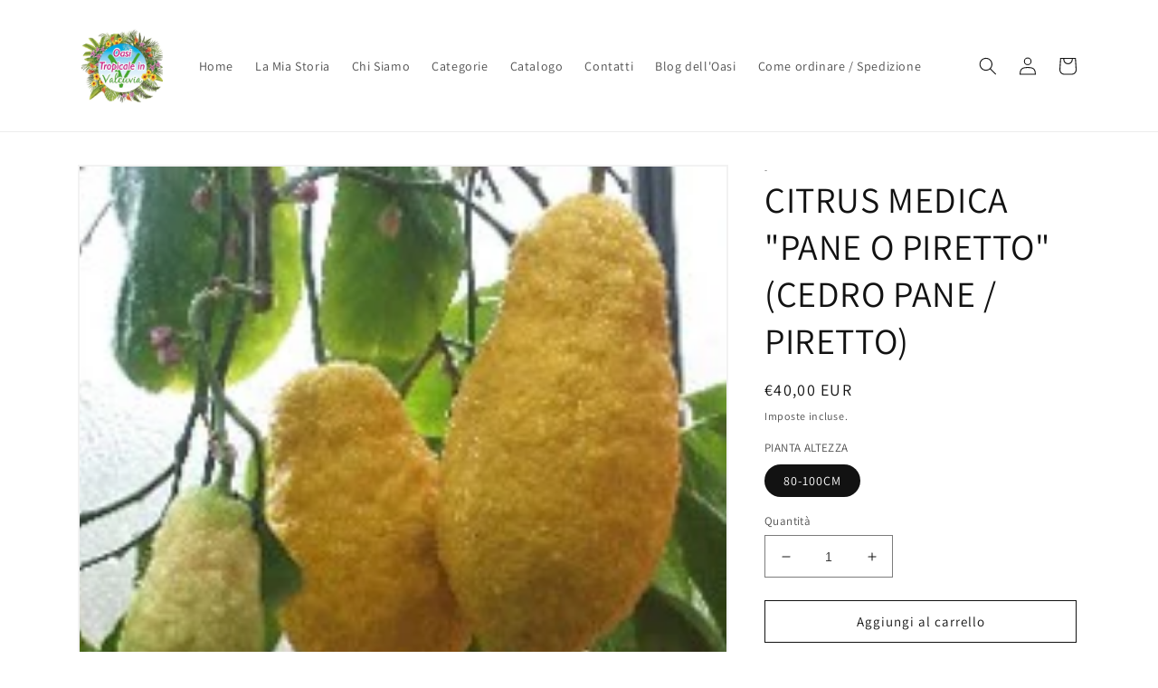

--- FILE ---
content_type: text/html; charset=utf-8
request_url: https://oasitropicale.it/products/citrus-medica-piretto-cedro
body_size: 39710
content:
<!doctype html>
<html class="no-js" lang="it">
  <head>
  <!-- Google Tag Manager -->
<script>(function(w,d,s,l,i){w[l]=w[l]||[];w[l].push({'gtm.start':
new Date().getTime(),event:'gtm.js'});var f=d.getElementsByTagName(s)[0],
j=d.createElement(s),dl=l!='dataLayer'?'&l='+l:'';j.async=true;j.src=
'https://www.googletagmanager.com/gtm.js?id='+i+dl;f.parentNode.insertBefore(j,f);
})(window,document,'script','dataLayer','GTM-K63NCR6B');</script>
<!-- End Google Tag Manager -->
  <!-- Hotjar Tracking Code for Oasi Tropicale in Valcuvia -->
<script>
    (function(h,o,t,j,a,r){
        h.hj=h.hj||function(){(h.hj.q=h.hj.q||[]).push(arguments)};
        h._hjSettings={hjid:3847861,hjsv:6};
        a=o.getElementsByTagName('head')[0];
        r=o.createElement('script');r.async=1;
        r.src=t+h._hjSettings.hjid+j+h._hjSettings.hjsv;
        a.appendChild(r);
    })(window,document,'https://static.hotjar.com/c/hotjar-','.js?sv=');
</script>
    <meta charset="utf-8">
    <meta http-equiv="X-UA-Compatible" content="IE=edge">
    <meta name="viewport" content="width=device-width,initial-scale=1">
    <meta name="theme-color" content="">
    <link rel="canonical" href="https://oasitropicale.it/products/citrus-medica-piretto-cedro">
    <link rel="preconnect" href="https://cdn.shopify.com" crossorigin><link rel="preconnect" href="https://fonts.shopifycdn.com" crossorigin><title>
      CITRUS MEDICA &quot;PANE O PIRETTO&quot; (CEDRO PANE / PIRETTO)
 &ndash; Oasi Tropicale in Valcuvia</title>

    
      <meta name="description" content="TEMPERATURA MINIMA SOPPORTATA -3/-5°C (DATO RIFERITO A PIANTA ADULTA IN CONDIZIONI OTTIMALI DI UMIDITA&#39; E SUOLO) PIANTA SU PORTAINNESTO TRIFOLIATO (MOLTO RESISTENTE AL GELO)   Da Wikipedia, l&#39;enciclopedia libera. Il cedro (Citrus medica L., 1753) è un albero da frutto appartenente alla famiglia delle Rutacee[2]. È rite">
    

    

<meta property="og:site_name" content="Oasi Tropicale in Valcuvia">
<meta property="og:url" content="https://oasitropicale.it/products/citrus-medica-piretto-cedro">
<meta property="og:title" content="CITRUS MEDICA &quot;PANE O PIRETTO&quot; (CEDRO PANE / PIRETTO)">
<meta property="og:type" content="product">
<meta property="og:description" content="TEMPERATURA MINIMA SOPPORTATA -3/-5°C (DATO RIFERITO A PIANTA ADULTA IN CONDIZIONI OTTIMALI DI UMIDITA&#39; E SUOLO) PIANTA SU PORTAINNESTO TRIFOLIATO (MOLTO RESISTENTE AL GELO)   Da Wikipedia, l&#39;enciclopedia libera. Il cedro (Citrus medica L., 1753) è un albero da frutto appartenente alla famiglia delle Rutacee[2]. È rite"><meta property="og:image" content="http://oasitropicale.it/cdn/shop/files/F273.png?v=1682962350">
  <meta property="og:image:secure_url" content="https://oasitropicale.it/cdn/shop/files/F273.png?v=1682962350">
  <meta property="og:image:width" content="195">
  <meta property="og:image:height" content="195"><meta property="og:price:amount" content="40,00">
  <meta property="og:price:currency" content="EUR"><meta name="twitter:card" content="summary_large_image">
<meta name="twitter:title" content="CITRUS MEDICA &quot;PANE O PIRETTO&quot; (CEDRO PANE / PIRETTO)">
<meta name="twitter:description" content="TEMPERATURA MINIMA SOPPORTATA -3/-5°C (DATO RIFERITO A PIANTA ADULTA IN CONDIZIONI OTTIMALI DI UMIDITA&#39; E SUOLO) PIANTA SU PORTAINNESTO TRIFOLIATO (MOLTO RESISTENTE AL GELO)   Da Wikipedia, l&#39;enciclopedia libera. Il cedro (Citrus medica L., 1753) è un albero da frutto appartenente alla famiglia delle Rutacee[2]. È rite">


    <script src="//oasitropicale.it/cdn/shop/t/1/assets/global.js?v=149496944046504657681674564960" defer="defer"></script>
    <script>window.performance && window.performance.mark && window.performance.mark('shopify.content_for_header.start');</script><meta id="shopify-digital-wallet" name="shopify-digital-wallet" content="/68258496779/digital_wallets/dialog">
<link rel="alternate" hreflang="x-default" href="https://oasitropicale.it/products/citrus-medica-piretto-cedro">
<link rel="alternate" hreflang="it" href="https://oasitropicale.it/products/citrus-medica-piretto-cedro">
<link rel="alternate" hreflang="en" href="https://oasitropicale.it/en/products/citrus-medica-piretto-cedro">
<link rel="alternate" hreflang="en-AT" href="https://oasitropicale.it/en-eu/products/citrus-medica-piretto-cedro">
<link rel="alternate" hreflang="it-AT" href="https://oasitropicale.it/it-eu/products/citrus-medica-piretto-cedro">
<link rel="alternate" hreflang="en-BE" href="https://oasitropicale.it/en-eu/products/citrus-medica-piretto-cedro">
<link rel="alternate" hreflang="it-BE" href="https://oasitropicale.it/it-eu/products/citrus-medica-piretto-cedro">
<link rel="alternate" hreflang="en-BG" href="https://oasitropicale.it/en-eu/products/citrus-medica-piretto-cedro">
<link rel="alternate" hreflang="it-BG" href="https://oasitropicale.it/it-eu/products/citrus-medica-piretto-cedro">
<link rel="alternate" hreflang="en-HR" href="https://oasitropicale.it/en-eu/products/citrus-medica-piretto-cedro">
<link rel="alternate" hreflang="it-HR" href="https://oasitropicale.it/it-eu/products/citrus-medica-piretto-cedro">
<link rel="alternate" hreflang="en-CY" href="https://oasitropicale.it/en-eu/products/citrus-medica-piretto-cedro">
<link rel="alternate" hreflang="it-CY" href="https://oasitropicale.it/it-eu/products/citrus-medica-piretto-cedro">
<link rel="alternate" hreflang="en-CZ" href="https://oasitropicale.it/en-eu/products/citrus-medica-piretto-cedro">
<link rel="alternate" hreflang="it-CZ" href="https://oasitropicale.it/it-eu/products/citrus-medica-piretto-cedro">
<link rel="alternate" hreflang="en-DE" href="https://oasitropicale.it/en-eu/products/citrus-medica-piretto-cedro">
<link rel="alternate" hreflang="it-DE" href="https://oasitropicale.it/it-eu/products/citrus-medica-piretto-cedro">
<link rel="alternate" hreflang="en-DK" href="https://oasitropicale.it/en-eu/products/citrus-medica-piretto-cedro">
<link rel="alternate" hreflang="it-DK" href="https://oasitropicale.it/it-eu/products/citrus-medica-piretto-cedro">
<link rel="alternate" hreflang="en-EE" href="https://oasitropicale.it/en-eu/products/citrus-medica-piretto-cedro">
<link rel="alternate" hreflang="it-EE" href="https://oasitropicale.it/it-eu/products/citrus-medica-piretto-cedro">
<link rel="alternate" hreflang="en-FI" href="https://oasitropicale.it/en-eu/products/citrus-medica-piretto-cedro">
<link rel="alternate" hreflang="it-FI" href="https://oasitropicale.it/it-eu/products/citrus-medica-piretto-cedro">
<link rel="alternate" hreflang="en-FR" href="https://oasitropicale.it/en-eu/products/citrus-medica-piretto-cedro">
<link rel="alternate" hreflang="it-FR" href="https://oasitropicale.it/it-eu/products/citrus-medica-piretto-cedro">
<link rel="alternate" hreflang="en-GR" href="https://oasitropicale.it/en-eu/products/citrus-medica-piretto-cedro">
<link rel="alternate" hreflang="it-GR" href="https://oasitropicale.it/it-eu/products/citrus-medica-piretto-cedro">
<link rel="alternate" hreflang="en-HU" href="https://oasitropicale.it/en-eu/products/citrus-medica-piretto-cedro">
<link rel="alternate" hreflang="it-HU" href="https://oasitropicale.it/it-eu/products/citrus-medica-piretto-cedro">
<link rel="alternate" hreflang="en-IE" href="https://oasitropicale.it/en-eu/products/citrus-medica-piretto-cedro">
<link rel="alternate" hreflang="it-IE" href="https://oasitropicale.it/it-eu/products/citrus-medica-piretto-cedro">
<link rel="alternate" hreflang="en-LV" href="https://oasitropicale.it/en-eu/products/citrus-medica-piretto-cedro">
<link rel="alternate" hreflang="it-LV" href="https://oasitropicale.it/it-eu/products/citrus-medica-piretto-cedro">
<link rel="alternate" hreflang="en-LT" href="https://oasitropicale.it/en-eu/products/citrus-medica-piretto-cedro">
<link rel="alternate" hreflang="it-LT" href="https://oasitropicale.it/it-eu/products/citrus-medica-piretto-cedro">
<link rel="alternate" hreflang="en-LU" href="https://oasitropicale.it/en-eu/products/citrus-medica-piretto-cedro">
<link rel="alternate" hreflang="it-LU" href="https://oasitropicale.it/it-eu/products/citrus-medica-piretto-cedro">
<link rel="alternate" hreflang="en-MT" href="https://oasitropicale.it/en-eu/products/citrus-medica-piretto-cedro">
<link rel="alternate" hreflang="it-MT" href="https://oasitropicale.it/it-eu/products/citrus-medica-piretto-cedro">
<link rel="alternate" hreflang="en-NL" href="https://oasitropicale.it/en-eu/products/citrus-medica-piretto-cedro">
<link rel="alternate" hreflang="it-NL" href="https://oasitropicale.it/it-eu/products/citrus-medica-piretto-cedro">
<link rel="alternate" hreflang="en-PL" href="https://oasitropicale.it/en-eu/products/citrus-medica-piretto-cedro">
<link rel="alternate" hreflang="it-PL" href="https://oasitropicale.it/it-eu/products/citrus-medica-piretto-cedro">
<link rel="alternate" hreflang="en-PT" href="https://oasitropicale.it/en-eu/products/citrus-medica-piretto-cedro">
<link rel="alternate" hreflang="it-PT" href="https://oasitropicale.it/it-eu/products/citrus-medica-piretto-cedro">
<link rel="alternate" hreflang="en-RO" href="https://oasitropicale.it/en-eu/products/citrus-medica-piretto-cedro">
<link rel="alternate" hreflang="it-RO" href="https://oasitropicale.it/it-eu/products/citrus-medica-piretto-cedro">
<link rel="alternate" hreflang="en-SK" href="https://oasitropicale.it/en-eu/products/citrus-medica-piretto-cedro">
<link rel="alternate" hreflang="it-SK" href="https://oasitropicale.it/it-eu/products/citrus-medica-piretto-cedro">
<link rel="alternate" hreflang="en-SI" href="https://oasitropicale.it/en-eu/products/citrus-medica-piretto-cedro">
<link rel="alternate" hreflang="it-SI" href="https://oasitropicale.it/it-eu/products/citrus-medica-piretto-cedro">
<link rel="alternate" hreflang="en-ES" href="https://oasitropicale.it/en-eu/products/citrus-medica-piretto-cedro">
<link rel="alternate" hreflang="it-ES" href="https://oasitropicale.it/it-eu/products/citrus-medica-piretto-cedro">
<link rel="alternate" hreflang="en-SE" href="https://oasitropicale.it/en-eu/products/citrus-medica-piretto-cedro">
<link rel="alternate" hreflang="it-SE" href="https://oasitropicale.it/it-eu/products/citrus-medica-piretto-cedro">
<link rel="alternate" type="application/json+oembed" href="https://oasitropicale.it/products/citrus-medica-piretto-cedro.oembed">
<script async="async" src="/checkouts/internal/preloads.js?locale=it-IT"></script>
<script id="shopify-features" type="application/json">{"accessToken":"ac69b3198d3bccaddfab2d2013b8e85d","betas":["rich-media-storefront-analytics"],"domain":"oasitropicale.it","predictiveSearch":true,"shopId":68258496779,"locale":"it"}</script>
<script>var Shopify = Shopify || {};
Shopify.shop = "oasi-tropicale-in-valcuvia.myshopify.com";
Shopify.locale = "it";
Shopify.currency = {"active":"EUR","rate":"1.0"};
Shopify.country = "IT";
Shopify.theme = {"name":"Dawn","id":139602952459,"schema_name":"Dawn","schema_version":"7.0.1","theme_store_id":887,"role":"main"};
Shopify.theme.handle = "null";
Shopify.theme.style = {"id":null,"handle":null};
Shopify.cdnHost = "oasitropicale.it/cdn";
Shopify.routes = Shopify.routes || {};
Shopify.routes.root = "/";</script>
<script type="module">!function(o){(o.Shopify=o.Shopify||{}).modules=!0}(window);</script>
<script>!function(o){function n(){var o=[];function n(){o.push(Array.prototype.slice.apply(arguments))}return n.q=o,n}var t=o.Shopify=o.Shopify||{};t.loadFeatures=n(),t.autoloadFeatures=n()}(window);</script>
<script id="shop-js-analytics" type="application/json">{"pageType":"product"}</script>
<script defer="defer" async type="module" src="//oasitropicale.it/cdn/shopifycloud/shop-js/modules/v2/client.init-shop-cart-sync_DQIcCFLZ.it.esm.js"></script>
<script defer="defer" async type="module" src="//oasitropicale.it/cdn/shopifycloud/shop-js/modules/v2/chunk.common_BYLi5q0m.esm.js"></script>
<script type="module">
  await import("//oasitropicale.it/cdn/shopifycloud/shop-js/modules/v2/client.init-shop-cart-sync_DQIcCFLZ.it.esm.js");
await import("//oasitropicale.it/cdn/shopifycloud/shop-js/modules/v2/chunk.common_BYLi5q0m.esm.js");

  window.Shopify.SignInWithShop?.initShopCartSync?.({"fedCMEnabled":true,"windoidEnabled":true});

</script>
<script id="__st">var __st={"a":68258496779,"offset":3600,"reqid":"42607f20-8602-4f18-a6e0-b1a38c15618e-1768486163","pageurl":"oasitropicale.it\/products\/citrus-medica-piretto-cedro","u":"1d7a3947289e","p":"product","rtyp":"product","rid":8233129672971};</script>
<script>window.ShopifyPaypalV4VisibilityTracking = true;</script>
<script id="captcha-bootstrap">!function(){'use strict';const t='contact',e='account',n='new_comment',o=[[t,t],['blogs',n],['comments',n],[t,'customer']],c=[[e,'customer_login'],[e,'guest_login'],[e,'recover_customer_password'],[e,'create_customer']],r=t=>t.map((([t,e])=>`form[action*='/${t}']:not([data-nocaptcha='true']) input[name='form_type'][value='${e}']`)).join(','),a=t=>()=>t?[...document.querySelectorAll(t)].map((t=>t.form)):[];function s(){const t=[...o],e=r(t);return a(e)}const i='password',u='form_key',d=['recaptcha-v3-token','g-recaptcha-response','h-captcha-response',i],f=()=>{try{return window.sessionStorage}catch{return}},m='__shopify_v',_=t=>t.elements[u];function p(t,e,n=!1){try{const o=window.sessionStorage,c=JSON.parse(o.getItem(e)),{data:r}=function(t){const{data:e,action:n}=t;return t[m]||n?{data:e,action:n}:{data:t,action:n}}(c);for(const[e,n]of Object.entries(r))t.elements[e]&&(t.elements[e].value=n);n&&o.removeItem(e)}catch(o){console.error('form repopulation failed',{error:o})}}const l='form_type',E='cptcha';function T(t){t.dataset[E]=!0}const w=window,h=w.document,L='Shopify',v='ce_forms',y='captcha';let A=!1;((t,e)=>{const n=(g='f06e6c50-85a8-45c8-87d0-21a2b65856fe',I='https://cdn.shopify.com/shopifycloud/storefront-forms-hcaptcha/ce_storefront_forms_captcha_hcaptcha.v1.5.2.iife.js',D={infoText:'Protetto da hCaptcha',privacyText:'Privacy',termsText:'Termini'},(t,e,n)=>{const o=w[L][v],c=o.bindForm;if(c)return c(t,g,e,D).then(n);var r;o.q.push([[t,g,e,D],n]),r=I,A||(h.body.append(Object.assign(h.createElement('script'),{id:'captcha-provider',async:!0,src:r})),A=!0)});var g,I,D;w[L]=w[L]||{},w[L][v]=w[L][v]||{},w[L][v].q=[],w[L][y]=w[L][y]||{},w[L][y].protect=function(t,e){n(t,void 0,e),T(t)},Object.freeze(w[L][y]),function(t,e,n,w,h,L){const[v,y,A,g]=function(t,e,n){const i=e?o:[],u=t?c:[],d=[...i,...u],f=r(d),m=r(i),_=r(d.filter((([t,e])=>n.includes(e))));return[a(f),a(m),a(_),s()]}(w,h,L),I=t=>{const e=t.target;return e instanceof HTMLFormElement?e:e&&e.form},D=t=>v().includes(t);t.addEventListener('submit',(t=>{const e=I(t);if(!e)return;const n=D(e)&&!e.dataset.hcaptchaBound&&!e.dataset.recaptchaBound,o=_(e),c=g().includes(e)&&(!o||!o.value);(n||c)&&t.preventDefault(),c&&!n&&(function(t){try{if(!f())return;!function(t){const e=f();if(!e)return;const n=_(t);if(!n)return;const o=n.value;o&&e.removeItem(o)}(t);const e=Array.from(Array(32),(()=>Math.random().toString(36)[2])).join('');!function(t,e){_(t)||t.append(Object.assign(document.createElement('input'),{type:'hidden',name:u})),t.elements[u].value=e}(t,e),function(t,e){const n=f();if(!n)return;const o=[...t.querySelectorAll(`input[type='${i}']`)].map((({name:t})=>t)),c=[...d,...o],r={};for(const[a,s]of new FormData(t).entries())c.includes(a)||(r[a]=s);n.setItem(e,JSON.stringify({[m]:1,action:t.action,data:r}))}(t,e)}catch(e){console.error('failed to persist form',e)}}(e),e.submit())}));const S=(t,e)=>{t&&!t.dataset[E]&&(n(t,e.some((e=>e===t))),T(t))};for(const o of['focusin','change'])t.addEventListener(o,(t=>{const e=I(t);D(e)&&S(e,y())}));const B=e.get('form_key'),M=e.get(l),P=B&&M;t.addEventListener('DOMContentLoaded',(()=>{const t=y();if(P)for(const e of t)e.elements[l].value===M&&p(e,B);[...new Set([...A(),...v().filter((t=>'true'===t.dataset.shopifyCaptcha))])].forEach((e=>S(e,t)))}))}(h,new URLSearchParams(w.location.search),n,t,e,['guest_login'])})(!0,!0)}();</script>
<script integrity="sha256-4kQ18oKyAcykRKYeNunJcIwy7WH5gtpwJnB7kiuLZ1E=" data-source-attribution="shopify.loadfeatures" defer="defer" src="//oasitropicale.it/cdn/shopifycloud/storefront/assets/storefront/load_feature-a0a9edcb.js" crossorigin="anonymous"></script>
<script data-source-attribution="shopify.dynamic_checkout.dynamic.init">var Shopify=Shopify||{};Shopify.PaymentButton=Shopify.PaymentButton||{isStorefrontPortableWallets:!0,init:function(){window.Shopify.PaymentButton.init=function(){};var t=document.createElement("script");t.src="https://oasitropicale.it/cdn/shopifycloud/portable-wallets/latest/portable-wallets.it.js",t.type="module",document.head.appendChild(t)}};
</script>
<script data-source-attribution="shopify.dynamic_checkout.buyer_consent">
  function portableWalletsHideBuyerConsent(e){var t=document.getElementById("shopify-buyer-consent"),n=document.getElementById("shopify-subscription-policy-button");t&&n&&(t.classList.add("hidden"),t.setAttribute("aria-hidden","true"),n.removeEventListener("click",e))}function portableWalletsShowBuyerConsent(e){var t=document.getElementById("shopify-buyer-consent"),n=document.getElementById("shopify-subscription-policy-button");t&&n&&(t.classList.remove("hidden"),t.removeAttribute("aria-hidden"),n.addEventListener("click",e))}window.Shopify?.PaymentButton&&(window.Shopify.PaymentButton.hideBuyerConsent=portableWalletsHideBuyerConsent,window.Shopify.PaymentButton.showBuyerConsent=portableWalletsShowBuyerConsent);
</script>
<script>
  function portableWalletsCleanup(e){e&&e.src&&console.error("Failed to load portable wallets script "+e.src);var t=document.querySelectorAll("shopify-accelerated-checkout .shopify-payment-button__skeleton, shopify-accelerated-checkout-cart .wallet-cart-button__skeleton"),e=document.getElementById("shopify-buyer-consent");for(let e=0;e<t.length;e++)t[e].remove();e&&e.remove()}function portableWalletsNotLoadedAsModule(e){e instanceof ErrorEvent&&"string"==typeof e.message&&e.message.includes("import.meta")&&"string"==typeof e.filename&&e.filename.includes("portable-wallets")&&(window.removeEventListener("error",portableWalletsNotLoadedAsModule),window.Shopify.PaymentButton.failedToLoad=e,"loading"===document.readyState?document.addEventListener("DOMContentLoaded",window.Shopify.PaymentButton.init):window.Shopify.PaymentButton.init())}window.addEventListener("error",portableWalletsNotLoadedAsModule);
</script>

<script type="module" src="https://oasitropicale.it/cdn/shopifycloud/portable-wallets/latest/portable-wallets.it.js" onError="portableWalletsCleanup(this)" crossorigin="anonymous"></script>
<script nomodule>
  document.addEventListener("DOMContentLoaded", portableWalletsCleanup);
</script>

<link id="shopify-accelerated-checkout-styles" rel="stylesheet" media="screen" href="https://oasitropicale.it/cdn/shopifycloud/portable-wallets/latest/accelerated-checkout-backwards-compat.css" crossorigin="anonymous">
<style id="shopify-accelerated-checkout-cart">
        #shopify-buyer-consent {
  margin-top: 1em;
  display: inline-block;
  width: 100%;
}

#shopify-buyer-consent.hidden {
  display: none;
}

#shopify-subscription-policy-button {
  background: none;
  border: none;
  padding: 0;
  text-decoration: underline;
  font-size: inherit;
  cursor: pointer;
}

#shopify-subscription-policy-button::before {
  box-shadow: none;
}

      </style>
<script id="sections-script" data-sections="header,footer" defer="defer" src="//oasitropicale.it/cdn/shop/t/1/compiled_assets/scripts.js?408"></script>
<script>window.performance && window.performance.mark && window.performance.mark('shopify.content_for_header.end');</script>


    <style data-shopify>
      @font-face {
  font-family: Assistant;
  font-weight: 400;
  font-style: normal;
  font-display: swap;
  src: url("//oasitropicale.it/cdn/fonts/assistant/assistant_n4.9120912a469cad1cc292572851508ca49d12e768.woff2") format("woff2"),
       url("//oasitropicale.it/cdn/fonts/assistant/assistant_n4.6e9875ce64e0fefcd3f4446b7ec9036b3ddd2985.woff") format("woff");
}

      @font-face {
  font-family: Assistant;
  font-weight: 700;
  font-style: normal;
  font-display: swap;
  src: url("//oasitropicale.it/cdn/fonts/assistant/assistant_n7.bf44452348ec8b8efa3aa3068825305886b1c83c.woff2") format("woff2"),
       url("//oasitropicale.it/cdn/fonts/assistant/assistant_n7.0c887fee83f6b3bda822f1150b912c72da0f7b64.woff") format("woff");
}

      
      
      @font-face {
  font-family: Assistant;
  font-weight: 400;
  font-style: normal;
  font-display: swap;
  src: url("//oasitropicale.it/cdn/fonts/assistant/assistant_n4.9120912a469cad1cc292572851508ca49d12e768.woff2") format("woff2"),
       url("//oasitropicale.it/cdn/fonts/assistant/assistant_n4.6e9875ce64e0fefcd3f4446b7ec9036b3ddd2985.woff") format("woff");
}


      :root {
        --font-body-family: Assistant, sans-serif;
        --font-body-style: normal;
        --font-body-weight: 400;
        --font-body-weight-bold: 700;

        --font-heading-family: Assistant, sans-serif;
        --font-heading-style: normal;
        --font-heading-weight: 400;

        --font-body-scale: 1.0;
        --font-heading-scale: 1.0;

        --color-base-text: 18, 18, 18;
        --color-shadow: 18, 18, 18;
        --color-base-background-1: 255, 255, 255;
        --color-base-background-2: 243, 243, 243;
        --color-base-solid-button-labels: 255, 255, 255;
        --color-base-outline-button-labels: 18, 18, 18;
        --color-base-accent-1: 18, 18, 18;
        --color-base-accent-2: 51, 79, 180;
        --payment-terms-background-color: #ffffff;

        --gradient-base-background-1: #ffffff;
        --gradient-base-background-2: #f3f3f3;
        --gradient-base-accent-1: #121212;
        --gradient-base-accent-2: #334fb4;

        --media-padding: px;
        --media-border-opacity: 0.05;
        --media-border-width: 2px;
        --media-radius: 0px;
        --media-shadow-opacity: 0.0;
        --media-shadow-horizontal-offset: 0px;
        --media-shadow-vertical-offset: 4px;
        --media-shadow-blur-radius: 5px;
        --media-shadow-visible: 0;

        --page-width: 120rem;
        --page-width-margin: 0rem;

        --product-card-image-padding: 0.0rem;
        --product-card-corner-radius: 0.0rem;
        --product-card-text-alignment: left;
        --product-card-border-width: 0.0rem;
        --product-card-border-opacity: 0.1;
        --product-card-shadow-opacity: 0.0;
        --product-card-shadow-visible: 0;
        --product-card-shadow-horizontal-offset: 0.0rem;
        --product-card-shadow-vertical-offset: 0.4rem;
        --product-card-shadow-blur-radius: 0.5rem;

        --collection-card-image-padding: 0.0rem;
        --collection-card-corner-radius: 0.0rem;
        --collection-card-text-alignment: left;
        --collection-card-border-width: 0.0rem;
        --collection-card-border-opacity: 0.1;
        --collection-card-shadow-opacity: 0.0;
        --collection-card-shadow-visible: 0;
        --collection-card-shadow-horizontal-offset: 0.0rem;
        --collection-card-shadow-vertical-offset: 0.4rem;
        --collection-card-shadow-blur-radius: 0.5rem;

        --blog-card-image-padding: 0.0rem;
        --blog-card-corner-radius: 0.0rem;
        --blog-card-text-alignment: left;
        --blog-card-border-width: 0.0rem;
        --blog-card-border-opacity: 0.1;
        --blog-card-shadow-opacity: 0.0;
        --blog-card-shadow-visible: 0;
        --blog-card-shadow-horizontal-offset: 0.0rem;
        --blog-card-shadow-vertical-offset: 0.4rem;
        --blog-card-shadow-blur-radius: 0.5rem;

        --badge-corner-radius: 4.0rem;

        --popup-border-width: 1px;
        --popup-border-opacity: 0.1;
        --popup-corner-radius: 0px;
        --popup-shadow-opacity: 0.0;
        --popup-shadow-horizontal-offset: 0px;
        --popup-shadow-vertical-offset: 4px;
        --popup-shadow-blur-radius: 5px;

        --drawer-border-width: 1px;
        --drawer-border-opacity: 0.1;
        --drawer-shadow-opacity: 0.0;
        --drawer-shadow-horizontal-offset: 0px;
        --drawer-shadow-vertical-offset: 4px;
        --drawer-shadow-blur-radius: 5px;

        --spacing-sections-desktop: 0px;
        --spacing-sections-mobile: 0px;

        --grid-desktop-vertical-spacing: 8px;
        --grid-desktop-horizontal-spacing: 8px;
        --grid-mobile-vertical-spacing: 4px;
        --grid-mobile-horizontal-spacing: 4px;

        --text-boxes-border-opacity: 0.1;
        --text-boxes-border-width: 0px;
        --text-boxes-radius: 0px;
        --text-boxes-shadow-opacity: 0.0;
        --text-boxes-shadow-visible: 0;
        --text-boxes-shadow-horizontal-offset: 0px;
        --text-boxes-shadow-vertical-offset: 4px;
        --text-boxes-shadow-blur-radius: 5px;

        --buttons-radius: 0px;
        --buttons-radius-outset: 0px;
        --buttons-border-width: 1px;
        --buttons-border-opacity: 1.0;
        --buttons-shadow-opacity: 0.0;
        --buttons-shadow-visible: 0;
        --buttons-shadow-horizontal-offset: 0px;
        --buttons-shadow-vertical-offset: 4px;
        --buttons-shadow-blur-radius: 5px;
        --buttons-border-offset: 0px;

        --inputs-radius: 0px;
        --inputs-border-width: 1px;
        --inputs-border-opacity: 0.55;
        --inputs-shadow-opacity: 0.0;
        --inputs-shadow-horizontal-offset: 0px;
        --inputs-margin-offset: 0px;
        --inputs-shadow-vertical-offset: 4px;
        --inputs-shadow-blur-radius: 5px;
        --inputs-radius-outset: 0px;

        --variant-pills-radius: 40px;
        --variant-pills-border-width: 1px;
        --variant-pills-border-opacity: 0.55;
        --variant-pills-shadow-opacity: 0.0;
        --variant-pills-shadow-horizontal-offset: 0px;
        --variant-pills-shadow-vertical-offset: 4px;
        --variant-pills-shadow-blur-radius: 5px;
      }

      *,
      *::before,
      *::after {
        box-sizing: inherit;
      }

      html {
        box-sizing: border-box;
        font-size: calc(var(--font-body-scale) * 62.5%);
        height: 100%;
      }

      body {
        display: grid;
        grid-template-rows: auto auto 1fr auto;
        grid-template-columns: 100%;
        min-height: 100%;
        margin: 0;
        font-size: 1.5rem;
        letter-spacing: 0.06rem;
        line-height: calc(1 + 0.8 / var(--font-body-scale));
        font-family: var(--font-body-family);
        font-style: var(--font-body-style);
        font-weight: var(--font-body-weight);
      }

      @media screen and (min-width: 750px) {
        body {
          font-size: 1.6rem;
        }
      }
    </style>

    <link href="//oasitropicale.it/cdn/shop/t/1/assets/base.css?v=88290808517547527771674564989" rel="stylesheet" type="text/css" media="all" />
<link rel="preload" as="font" href="//oasitropicale.it/cdn/fonts/assistant/assistant_n4.9120912a469cad1cc292572851508ca49d12e768.woff2" type="font/woff2" crossorigin><link rel="preload" as="font" href="//oasitropicale.it/cdn/fonts/assistant/assistant_n4.9120912a469cad1cc292572851508ca49d12e768.woff2" type="font/woff2" crossorigin><link rel="stylesheet" href="//oasitropicale.it/cdn/shop/t/1/assets/component-predictive-search.css?v=83512081251802922551674564953" media="print" onload="this.media='all'"><script>document.documentElement.className = document.documentElement.className.replace('no-js', 'js');
    if (Shopify.designMode) {
      document.documentElement.classList.add('shopify-design-mode');
    }
    </script>
  <link href="https://monorail-edge.shopifysvc.com" rel="dns-prefetch">
<script>(function(){if ("sendBeacon" in navigator && "performance" in window) {try {var session_token_from_headers = performance.getEntriesByType('navigation')[0].serverTiming.find(x => x.name == '_s').description;} catch {var session_token_from_headers = undefined;}var session_cookie_matches = document.cookie.match(/_shopify_s=([^;]*)/);var session_token_from_cookie = session_cookie_matches && session_cookie_matches.length === 2 ? session_cookie_matches[1] : "";var session_token = session_token_from_headers || session_token_from_cookie || "";function handle_abandonment_event(e) {var entries = performance.getEntries().filter(function(entry) {return /monorail-edge.shopifysvc.com/.test(entry.name);});if (!window.abandonment_tracked && entries.length === 0) {window.abandonment_tracked = true;var currentMs = Date.now();var navigation_start = performance.timing.navigationStart;var payload = {shop_id: 68258496779,url: window.location.href,navigation_start,duration: currentMs - navigation_start,session_token,page_type: "product"};window.navigator.sendBeacon("https://monorail-edge.shopifysvc.com/v1/produce", JSON.stringify({schema_id: "online_store_buyer_site_abandonment/1.1",payload: payload,metadata: {event_created_at_ms: currentMs,event_sent_at_ms: currentMs}}));}}window.addEventListener('pagehide', handle_abandonment_event);}}());</script>
<script id="web-pixels-manager-setup">(function e(e,d,r,n,o){if(void 0===o&&(o={}),!Boolean(null===(a=null===(i=window.Shopify)||void 0===i?void 0:i.analytics)||void 0===a?void 0:a.replayQueue)){var i,a;window.Shopify=window.Shopify||{};var t=window.Shopify;t.analytics=t.analytics||{};var s=t.analytics;s.replayQueue=[],s.publish=function(e,d,r){return s.replayQueue.push([e,d,r]),!0};try{self.performance.mark("wpm:start")}catch(e){}var l=function(){var e={modern:/Edge?\/(1{2}[4-9]|1[2-9]\d|[2-9]\d{2}|\d{4,})\.\d+(\.\d+|)|Firefox\/(1{2}[4-9]|1[2-9]\d|[2-9]\d{2}|\d{4,})\.\d+(\.\d+|)|Chrom(ium|e)\/(9{2}|\d{3,})\.\d+(\.\d+|)|(Maci|X1{2}).+ Version\/(15\.\d+|(1[6-9]|[2-9]\d|\d{3,})\.\d+)([,.]\d+|)( \(\w+\)|)( Mobile\/\w+|) Safari\/|Chrome.+OPR\/(9{2}|\d{3,})\.\d+\.\d+|(CPU[ +]OS|iPhone[ +]OS|CPU[ +]iPhone|CPU IPhone OS|CPU iPad OS)[ +]+(15[._]\d+|(1[6-9]|[2-9]\d|\d{3,})[._]\d+)([._]\d+|)|Android:?[ /-](13[3-9]|1[4-9]\d|[2-9]\d{2}|\d{4,})(\.\d+|)(\.\d+|)|Android.+Firefox\/(13[5-9]|1[4-9]\d|[2-9]\d{2}|\d{4,})\.\d+(\.\d+|)|Android.+Chrom(ium|e)\/(13[3-9]|1[4-9]\d|[2-9]\d{2}|\d{4,})\.\d+(\.\d+|)|SamsungBrowser\/([2-9]\d|\d{3,})\.\d+/,legacy:/Edge?\/(1[6-9]|[2-9]\d|\d{3,})\.\d+(\.\d+|)|Firefox\/(5[4-9]|[6-9]\d|\d{3,})\.\d+(\.\d+|)|Chrom(ium|e)\/(5[1-9]|[6-9]\d|\d{3,})\.\d+(\.\d+|)([\d.]+$|.*Safari\/(?![\d.]+ Edge\/[\d.]+$))|(Maci|X1{2}).+ Version\/(10\.\d+|(1[1-9]|[2-9]\d|\d{3,})\.\d+)([,.]\d+|)( \(\w+\)|)( Mobile\/\w+|) Safari\/|Chrome.+OPR\/(3[89]|[4-9]\d|\d{3,})\.\d+\.\d+|(CPU[ +]OS|iPhone[ +]OS|CPU[ +]iPhone|CPU IPhone OS|CPU iPad OS)[ +]+(10[._]\d+|(1[1-9]|[2-9]\d|\d{3,})[._]\d+)([._]\d+|)|Android:?[ /-](13[3-9]|1[4-9]\d|[2-9]\d{2}|\d{4,})(\.\d+|)(\.\d+|)|Mobile Safari.+OPR\/([89]\d|\d{3,})\.\d+\.\d+|Android.+Firefox\/(13[5-9]|1[4-9]\d|[2-9]\d{2}|\d{4,})\.\d+(\.\d+|)|Android.+Chrom(ium|e)\/(13[3-9]|1[4-9]\d|[2-9]\d{2}|\d{4,})\.\d+(\.\d+|)|Android.+(UC? ?Browser|UCWEB|U3)[ /]?(15\.([5-9]|\d{2,})|(1[6-9]|[2-9]\d|\d{3,})\.\d+)\.\d+|SamsungBrowser\/(5\.\d+|([6-9]|\d{2,})\.\d+)|Android.+MQ{2}Browser\/(14(\.(9|\d{2,})|)|(1[5-9]|[2-9]\d|\d{3,})(\.\d+|))(\.\d+|)|K[Aa][Ii]OS\/(3\.\d+|([4-9]|\d{2,})\.\d+)(\.\d+|)/},d=e.modern,r=e.legacy,n=navigator.userAgent;return n.match(d)?"modern":n.match(r)?"legacy":"unknown"}(),u="modern"===l?"modern":"legacy",c=(null!=n?n:{modern:"",legacy:""})[u],f=function(e){return[e.baseUrl,"/wpm","/b",e.hashVersion,"modern"===e.buildTarget?"m":"l",".js"].join("")}({baseUrl:d,hashVersion:r,buildTarget:u}),m=function(e){var d=e.version,r=e.bundleTarget,n=e.surface,o=e.pageUrl,i=e.monorailEndpoint;return{emit:function(e){var a=e.status,t=e.errorMsg,s=(new Date).getTime(),l=JSON.stringify({metadata:{event_sent_at_ms:s},events:[{schema_id:"web_pixels_manager_load/3.1",payload:{version:d,bundle_target:r,page_url:o,status:a,surface:n,error_msg:t},metadata:{event_created_at_ms:s}}]});if(!i)return console&&console.warn&&console.warn("[Web Pixels Manager] No Monorail endpoint provided, skipping logging."),!1;try{return self.navigator.sendBeacon.bind(self.navigator)(i,l)}catch(e){}var u=new XMLHttpRequest;try{return u.open("POST",i,!0),u.setRequestHeader("Content-Type","text/plain"),u.send(l),!0}catch(e){return console&&console.warn&&console.warn("[Web Pixels Manager] Got an unhandled error while logging to Monorail."),!1}}}}({version:r,bundleTarget:l,surface:e.surface,pageUrl:self.location.href,monorailEndpoint:e.monorailEndpoint});try{o.browserTarget=l,function(e){var d=e.src,r=e.async,n=void 0===r||r,o=e.onload,i=e.onerror,a=e.sri,t=e.scriptDataAttributes,s=void 0===t?{}:t,l=document.createElement("script"),u=document.querySelector("head"),c=document.querySelector("body");if(l.async=n,l.src=d,a&&(l.integrity=a,l.crossOrigin="anonymous"),s)for(var f in s)if(Object.prototype.hasOwnProperty.call(s,f))try{l.dataset[f]=s[f]}catch(e){}if(o&&l.addEventListener("load",o),i&&l.addEventListener("error",i),u)u.appendChild(l);else{if(!c)throw new Error("Did not find a head or body element to append the script");c.appendChild(l)}}({src:f,async:!0,onload:function(){if(!function(){var e,d;return Boolean(null===(d=null===(e=window.Shopify)||void 0===e?void 0:e.analytics)||void 0===d?void 0:d.initialized)}()){var d=window.webPixelsManager.init(e)||void 0;if(d){var r=window.Shopify.analytics;r.replayQueue.forEach((function(e){var r=e[0],n=e[1],o=e[2];d.publishCustomEvent(r,n,o)})),r.replayQueue=[],r.publish=d.publishCustomEvent,r.visitor=d.visitor,r.initialized=!0}}},onerror:function(){return m.emit({status:"failed",errorMsg:"".concat(f," has failed to load")})},sri:function(e){var d=/^sha384-[A-Za-z0-9+/=]+$/;return"string"==typeof e&&d.test(e)}(c)?c:"",scriptDataAttributes:o}),m.emit({status:"loading"})}catch(e){m.emit({status:"failed",errorMsg:(null==e?void 0:e.message)||"Unknown error"})}}})({shopId: 68258496779,storefrontBaseUrl: "https://oasitropicale.it",extensionsBaseUrl: "https://extensions.shopifycdn.com/cdn/shopifycloud/web-pixels-manager",monorailEndpoint: "https://monorail-edge.shopifysvc.com/unstable/produce_batch",surface: "storefront-renderer",enabledBetaFlags: ["2dca8a86"],webPixelsConfigList: [{"id":"shopify-app-pixel","configuration":"{}","eventPayloadVersion":"v1","runtimeContext":"STRICT","scriptVersion":"0450","apiClientId":"shopify-pixel","type":"APP","privacyPurposes":["ANALYTICS","MARKETING"]},{"id":"shopify-custom-pixel","eventPayloadVersion":"v1","runtimeContext":"LAX","scriptVersion":"0450","apiClientId":"shopify-pixel","type":"CUSTOM","privacyPurposes":["ANALYTICS","MARKETING"]}],isMerchantRequest: false,initData: {"shop":{"name":"Oasi Tropicale in Valcuvia","paymentSettings":{"currencyCode":"EUR"},"myshopifyDomain":"oasi-tropicale-in-valcuvia.myshopify.com","countryCode":"IT","storefrontUrl":"https:\/\/oasitropicale.it"},"customer":null,"cart":null,"checkout":null,"productVariants":[{"price":{"amount":40.0,"currencyCode":"EUR"},"product":{"title":"CITRUS MEDICA \"PANE O PIRETTO\" (CEDRO PANE \/ PIRETTO)","vendor":"-","id":"8233129672971","untranslatedTitle":"CITRUS MEDICA \"PANE O PIRETTO\" (CEDRO PANE \/ PIRETTO)","url":"\/products\/citrus-medica-piretto-cedro","type":""},"id":"45057269203211","image":{"src":"\/\/oasitropicale.it\/cdn\/shop\/files\/F273.png?v=1682962350"},"sku":"0273","title":"80-100CM","untranslatedTitle":"80-100CM"}],"purchasingCompany":null},},"https://oasitropicale.it/cdn","7cecd0b6w90c54c6cpe92089d5m57a67346",{"modern":"","legacy":""},{"shopId":"68258496779","storefrontBaseUrl":"https:\/\/oasitropicale.it","extensionBaseUrl":"https:\/\/extensions.shopifycdn.com\/cdn\/shopifycloud\/web-pixels-manager","surface":"storefront-renderer","enabledBetaFlags":"[\"2dca8a86\"]","isMerchantRequest":"false","hashVersion":"7cecd0b6w90c54c6cpe92089d5m57a67346","publish":"custom","events":"[[\"page_viewed\",{}],[\"product_viewed\",{\"productVariant\":{\"price\":{\"amount\":40.0,\"currencyCode\":\"EUR\"},\"product\":{\"title\":\"CITRUS MEDICA \\\"PANE O PIRETTO\\\" (CEDRO PANE \/ PIRETTO)\",\"vendor\":\"-\",\"id\":\"8233129672971\",\"untranslatedTitle\":\"CITRUS MEDICA \\\"PANE O PIRETTO\\\" (CEDRO PANE \/ PIRETTO)\",\"url\":\"\/products\/citrus-medica-piretto-cedro\",\"type\":\"\"},\"id\":\"45057269203211\",\"image\":{\"src\":\"\/\/oasitropicale.it\/cdn\/shop\/files\/F273.png?v=1682962350\"},\"sku\":\"0273\",\"title\":\"80-100CM\",\"untranslatedTitle\":\"80-100CM\"}}]]"});</script><script>
  window.ShopifyAnalytics = window.ShopifyAnalytics || {};
  window.ShopifyAnalytics.meta = window.ShopifyAnalytics.meta || {};
  window.ShopifyAnalytics.meta.currency = 'EUR';
  var meta = {"product":{"id":8233129672971,"gid":"gid:\/\/shopify\/Product\/8233129672971","vendor":"-","type":"","handle":"citrus-medica-piretto-cedro","variants":[{"id":45057269203211,"price":4000,"name":"CITRUS MEDICA \"PANE O PIRETTO\" (CEDRO PANE \/ PIRETTO) - 80-100CM","public_title":"80-100CM","sku":"0273"}],"remote":false},"page":{"pageType":"product","resourceType":"product","resourceId":8233129672971,"requestId":"42607f20-8602-4f18-a6e0-b1a38c15618e-1768486163"}};
  for (var attr in meta) {
    window.ShopifyAnalytics.meta[attr] = meta[attr];
  }
</script>
<script class="analytics">
  (function () {
    var customDocumentWrite = function(content) {
      var jquery = null;

      if (window.jQuery) {
        jquery = window.jQuery;
      } else if (window.Checkout && window.Checkout.$) {
        jquery = window.Checkout.$;
      }

      if (jquery) {
        jquery('body').append(content);
      }
    };

    var hasLoggedConversion = function(token) {
      if (token) {
        return document.cookie.indexOf('loggedConversion=' + token) !== -1;
      }
      return false;
    }

    var setCookieIfConversion = function(token) {
      if (token) {
        var twoMonthsFromNow = new Date(Date.now());
        twoMonthsFromNow.setMonth(twoMonthsFromNow.getMonth() + 2);

        document.cookie = 'loggedConversion=' + token + '; expires=' + twoMonthsFromNow;
      }
    }

    var trekkie = window.ShopifyAnalytics.lib = window.trekkie = window.trekkie || [];
    if (trekkie.integrations) {
      return;
    }
    trekkie.methods = [
      'identify',
      'page',
      'ready',
      'track',
      'trackForm',
      'trackLink'
    ];
    trekkie.factory = function(method) {
      return function() {
        var args = Array.prototype.slice.call(arguments);
        args.unshift(method);
        trekkie.push(args);
        return trekkie;
      };
    };
    for (var i = 0; i < trekkie.methods.length; i++) {
      var key = trekkie.methods[i];
      trekkie[key] = trekkie.factory(key);
    }
    trekkie.load = function(config) {
      trekkie.config = config || {};
      trekkie.config.initialDocumentCookie = document.cookie;
      var first = document.getElementsByTagName('script')[0];
      var script = document.createElement('script');
      script.type = 'text/javascript';
      script.onerror = function(e) {
        var scriptFallback = document.createElement('script');
        scriptFallback.type = 'text/javascript';
        scriptFallback.onerror = function(error) {
                var Monorail = {
      produce: function produce(monorailDomain, schemaId, payload) {
        var currentMs = new Date().getTime();
        var event = {
          schema_id: schemaId,
          payload: payload,
          metadata: {
            event_created_at_ms: currentMs,
            event_sent_at_ms: currentMs
          }
        };
        return Monorail.sendRequest("https://" + monorailDomain + "/v1/produce", JSON.stringify(event));
      },
      sendRequest: function sendRequest(endpointUrl, payload) {
        // Try the sendBeacon API
        if (window && window.navigator && typeof window.navigator.sendBeacon === 'function' && typeof window.Blob === 'function' && !Monorail.isIos12()) {
          var blobData = new window.Blob([payload], {
            type: 'text/plain'
          });

          if (window.navigator.sendBeacon(endpointUrl, blobData)) {
            return true;
          } // sendBeacon was not successful

        } // XHR beacon

        var xhr = new XMLHttpRequest();

        try {
          xhr.open('POST', endpointUrl);
          xhr.setRequestHeader('Content-Type', 'text/plain');
          xhr.send(payload);
        } catch (e) {
          console.log(e);
        }

        return false;
      },
      isIos12: function isIos12() {
        return window.navigator.userAgent.lastIndexOf('iPhone; CPU iPhone OS 12_') !== -1 || window.navigator.userAgent.lastIndexOf('iPad; CPU OS 12_') !== -1;
      }
    };
    Monorail.produce('monorail-edge.shopifysvc.com',
      'trekkie_storefront_load_errors/1.1',
      {shop_id: 68258496779,
      theme_id: 139602952459,
      app_name: "storefront",
      context_url: window.location.href,
      source_url: "//oasitropicale.it/cdn/s/trekkie.storefront.cd680fe47e6c39ca5d5df5f0a32d569bc48c0f27.min.js"});

        };
        scriptFallback.async = true;
        scriptFallback.src = '//oasitropicale.it/cdn/s/trekkie.storefront.cd680fe47e6c39ca5d5df5f0a32d569bc48c0f27.min.js';
        first.parentNode.insertBefore(scriptFallback, first);
      };
      script.async = true;
      script.src = '//oasitropicale.it/cdn/s/trekkie.storefront.cd680fe47e6c39ca5d5df5f0a32d569bc48c0f27.min.js';
      first.parentNode.insertBefore(script, first);
    };
    trekkie.load(
      {"Trekkie":{"appName":"storefront","development":false,"defaultAttributes":{"shopId":68258496779,"isMerchantRequest":null,"themeId":139602952459,"themeCityHash":"15662918596916995810","contentLanguage":"it","currency":"EUR","eventMetadataId":"52653267-3a49-4d17-85cd-4d90fb440fca"},"isServerSideCookieWritingEnabled":true,"monorailRegion":"shop_domain","enabledBetaFlags":["65f19447"]},"Session Attribution":{},"S2S":{"facebookCapiEnabled":false,"source":"trekkie-storefront-renderer","apiClientId":580111}}
    );

    var loaded = false;
    trekkie.ready(function() {
      if (loaded) return;
      loaded = true;

      window.ShopifyAnalytics.lib = window.trekkie;

      var originalDocumentWrite = document.write;
      document.write = customDocumentWrite;
      try { window.ShopifyAnalytics.merchantGoogleAnalytics.call(this); } catch(error) {};
      document.write = originalDocumentWrite;

      window.ShopifyAnalytics.lib.page(null,{"pageType":"product","resourceType":"product","resourceId":8233129672971,"requestId":"42607f20-8602-4f18-a6e0-b1a38c15618e-1768486163","shopifyEmitted":true});

      var match = window.location.pathname.match(/checkouts\/(.+)\/(thank_you|post_purchase)/)
      var token = match? match[1]: undefined;
      if (!hasLoggedConversion(token)) {
        setCookieIfConversion(token);
        window.ShopifyAnalytics.lib.track("Viewed Product",{"currency":"EUR","variantId":45057269203211,"productId":8233129672971,"productGid":"gid:\/\/shopify\/Product\/8233129672971","name":"CITRUS MEDICA \"PANE O PIRETTO\" (CEDRO PANE \/ PIRETTO) - 80-100CM","price":"40.00","sku":"0273","brand":"-","variant":"80-100CM","category":"","nonInteraction":true,"remote":false},undefined,undefined,{"shopifyEmitted":true});
      window.ShopifyAnalytics.lib.track("monorail:\/\/trekkie_storefront_viewed_product\/1.1",{"currency":"EUR","variantId":45057269203211,"productId":8233129672971,"productGid":"gid:\/\/shopify\/Product\/8233129672971","name":"CITRUS MEDICA \"PANE O PIRETTO\" (CEDRO PANE \/ PIRETTO) - 80-100CM","price":"40.00","sku":"0273","brand":"-","variant":"80-100CM","category":"","nonInteraction":true,"remote":false,"referer":"https:\/\/oasitropicale.it\/products\/citrus-medica-piretto-cedro"});
      }
    });


        var eventsListenerScript = document.createElement('script');
        eventsListenerScript.async = true;
        eventsListenerScript.src = "//oasitropicale.it/cdn/shopifycloud/storefront/assets/shop_events_listener-3da45d37.js";
        document.getElementsByTagName('head')[0].appendChild(eventsListenerScript);

})();</script>
<script
  defer
  src="https://oasitropicale.it/cdn/shopifycloud/perf-kit/shopify-perf-kit-3.0.3.min.js"
  data-application="storefront-renderer"
  data-shop-id="68258496779"
  data-render-region="gcp-us-east1"
  data-page-type="product"
  data-theme-instance-id="139602952459"
  data-theme-name="Dawn"
  data-theme-version="7.0.1"
  data-monorail-region="shop_domain"
  data-resource-timing-sampling-rate="10"
  data-shs="true"
  data-shs-beacon="true"
  data-shs-export-with-fetch="true"
  data-shs-logs-sample-rate="1"
  data-shs-beacon-endpoint="https://oasitropicale.it/api/collect"
></script>
</head>

  <body class="gradient">
    <!-- Google Tag Manager (noscript) -->
<noscript><iframe src="https://www.googletagmanager.com/ns.html?id=GTM-K63NCR6B"
height="0" width="0" style="display:none;visibility:hidden"></iframe></noscript>
<!-- End Google Tag Manager (noscript) -->
    <a class="skip-to-content-link button visually-hidden" href="#MainContent">
      Vai direttamente ai contenuti
    </a><div id="shopify-section-announcement-bar" class="shopify-section">
</div>
    <div id="shopify-section-header" class="shopify-section section-header"><link rel="stylesheet" href="//oasitropicale.it/cdn/shop/t/1/assets/component-list-menu.css?v=151968516119678728991674564967" media="print" onload="this.media='all'">
<link rel="stylesheet" href="//oasitropicale.it/cdn/shop/t/1/assets/component-search.css?v=96455689198851321781674564939" media="print" onload="this.media='all'">
<link rel="stylesheet" href="//oasitropicale.it/cdn/shop/t/1/assets/component-menu-drawer.css?v=182311192829367774911674564946" media="print" onload="this.media='all'">
<link rel="stylesheet" href="//oasitropicale.it/cdn/shop/t/1/assets/component-cart-notification.css?v=183358051719344305851674564934" media="print" onload="this.media='all'">
<link rel="stylesheet" href="//oasitropicale.it/cdn/shop/t/1/assets/component-cart-items.css?v=23917223812499722491674564990" media="print" onload="this.media='all'"><link rel="stylesheet" href="//oasitropicale.it/cdn/shop/t/1/assets/component-price.css?v=65402837579211014041674564945" media="print" onload="this.media='all'">
  <link rel="stylesheet" href="//oasitropicale.it/cdn/shop/t/1/assets/component-loading-overlay.css?v=167310470843593579841674564996" media="print" onload="this.media='all'"><noscript><link href="//oasitropicale.it/cdn/shop/t/1/assets/component-list-menu.css?v=151968516119678728991674564967" rel="stylesheet" type="text/css" media="all" /></noscript>
<noscript><link href="//oasitropicale.it/cdn/shop/t/1/assets/component-search.css?v=96455689198851321781674564939" rel="stylesheet" type="text/css" media="all" /></noscript>
<noscript><link href="//oasitropicale.it/cdn/shop/t/1/assets/component-menu-drawer.css?v=182311192829367774911674564946" rel="stylesheet" type="text/css" media="all" /></noscript>
<noscript><link href="//oasitropicale.it/cdn/shop/t/1/assets/component-cart-notification.css?v=183358051719344305851674564934" rel="stylesheet" type="text/css" media="all" /></noscript>
<noscript><link href="//oasitropicale.it/cdn/shop/t/1/assets/component-cart-items.css?v=23917223812499722491674564990" rel="stylesheet" type="text/css" media="all" /></noscript>

<style>
  header-drawer {
    justify-self: start;
    margin-left: -1.2rem;
  }

  .header__heading-logo {
    max-width: 90px;
  }

  @media screen and (min-width: 990px) {
    header-drawer {
      display: none;
    }
  }

  .menu-drawer-container {
    display: flex;
  }

  .list-menu {
    list-style: none;
    padding: 0;
    margin: 0;
  }

  .list-menu--inline {
    display: inline-flex;
    flex-wrap: wrap;
  }

  summary.list-menu__item {
    padding-right: 2.7rem;
  }

  .list-menu__item {
    display: flex;
    align-items: center;
    line-height: calc(1 + 0.3 / var(--font-body-scale));
  }

  .list-menu__item--link {
    text-decoration: none;
    padding-bottom: 1rem;
    padding-top: 1rem;
    line-height: calc(1 + 0.8 / var(--font-body-scale));
  }

  @media screen and (min-width: 750px) {
    .list-menu__item--link {
      padding-bottom: 0.5rem;
      padding-top: 0.5rem;
    }
  }
</style><style data-shopify>.header {
    padding-top: 10px;
    padding-bottom: 10px;
  }

  .section-header {
    margin-bottom: 0px;
  }

  @media screen and (min-width: 750px) {
    .section-header {
      margin-bottom: 0px;
    }
  }

  @media screen and (min-width: 990px) {
    .header {
      padding-top: 20px;
      padding-bottom: 20px;
    }
  }</style><script src="//oasitropicale.it/cdn/shop/t/1/assets/details-disclosure.js?v=153497636716254413831674564983" defer="defer"></script>
<script src="//oasitropicale.it/cdn/shop/t/1/assets/details-modal.js?v=4511761896672669691674564981" defer="defer"></script>
<script src="//oasitropicale.it/cdn/shop/t/1/assets/cart-notification.js?v=160453272920806432391674564944" defer="defer"></script><svg xmlns="http://www.w3.org/2000/svg" class="hidden">
  <symbol id="icon-search" viewbox="0 0 18 19" fill="none">
    <path fill-rule="evenodd" clip-rule="evenodd" d="M11.03 11.68A5.784 5.784 0 112.85 3.5a5.784 5.784 0 018.18 8.18zm.26 1.12a6.78 6.78 0 11.72-.7l5.4 5.4a.5.5 0 11-.71.7l-5.41-5.4z" fill="currentColor"/>
  </symbol>

  <symbol id="icon-close" class="icon icon-close" fill="none" viewBox="0 0 18 17">
    <path d="M.865 15.978a.5.5 0 00.707.707l7.433-7.431 7.579 7.282a.501.501 0 00.846-.37.5.5 0 00-.153-.351L9.712 8.546l7.417-7.416a.5.5 0 10-.707-.708L8.991 7.853 1.413.573a.5.5 0 10-.693.72l7.563 7.268-7.418 7.417z" fill="currentColor">
  </symbol>
</svg>
<sticky-header class="header-wrapper color-background-1 gradient header-wrapper--border-bottom">
  <header class="header header--middle-left header--mobile-center page-width header--has-menu"><header-drawer data-breakpoint="tablet">
        <details id="Details-menu-drawer-container" class="menu-drawer-container">
          <summary class="header__icon header__icon--menu header__icon--summary link focus-inset" aria-label="Menu">
            <span>
              <svg xmlns="http://www.w3.org/2000/svg" aria-hidden="true" focusable="false" role="presentation" class="icon icon-hamburger" fill="none" viewBox="0 0 18 16">
  <path d="M1 .5a.5.5 0 100 1h15.71a.5.5 0 000-1H1zM.5 8a.5.5 0 01.5-.5h15.71a.5.5 0 010 1H1A.5.5 0 01.5 8zm0 7a.5.5 0 01.5-.5h15.71a.5.5 0 010 1H1a.5.5 0 01-.5-.5z" fill="currentColor">
</svg>

              <svg xmlns="http://www.w3.org/2000/svg" aria-hidden="true" focusable="false" role="presentation" class="icon icon-close" fill="none" viewBox="0 0 18 17">
  <path d="M.865 15.978a.5.5 0 00.707.707l7.433-7.431 7.579 7.282a.501.501 0 00.846-.37.5.5 0 00-.153-.351L9.712 8.546l7.417-7.416a.5.5 0 10-.707-.708L8.991 7.853 1.413.573a.5.5 0 10-.693.72l7.563 7.268-7.418 7.417z" fill="currentColor">
</svg>

            </span>
          </summary>
          <div id="menu-drawer" class="gradient menu-drawer motion-reduce" tabindex="-1">
            <div class="menu-drawer__inner-container">
              <div class="menu-drawer__navigation-container">
                <nav class="menu-drawer__navigation">
                  <ul class="menu-drawer__menu has-submenu list-menu" role="list"><li><a href="/" class="menu-drawer__menu-item list-menu__item link link--text focus-inset">
                            Home
                          </a></li><li><a href="/pages/la-mia-storia" class="menu-drawer__menu-item list-menu__item link link--text focus-inset">
                            La Mia Storia
                          </a></li><li><a href="/pages/chi-siamo" class="menu-drawer__menu-item list-menu__item link link--text focus-inset">
                            Chi Siamo
                          </a></li><li><a href="/collections" class="menu-drawer__menu-item list-menu__item link link--text focus-inset">
                            Categorie
                          </a></li><li><a href="/collections/all" class="menu-drawer__menu-item list-menu__item link link--text focus-inset">
                            Catalogo
                          </a></li><li><a href="/pages/contact" class="menu-drawer__menu-item list-menu__item link link--text focus-inset">
                            Contatti
                          </a></li><li><a href="/blogs/notizie" class="menu-drawer__menu-item list-menu__item link link--text focus-inset">
                            Blog dell&#39;Oasi
                          </a></li><li><a href="/pages/come-ordinare" class="menu-drawer__menu-item list-menu__item link link--text focus-inset">
                            Come ordinare / Spedizione
                          </a></li></ul>
                </nav>
                <div class="menu-drawer__utility-links"><a href="https://shopify.com/68258496779/account?locale=it&region_country=IT" class="menu-drawer__account link focus-inset h5">
                      <svg xmlns="http://www.w3.org/2000/svg" aria-hidden="true" focusable="false" role="presentation" class="icon icon-account" fill="none" viewBox="0 0 18 19">
  <path fill-rule="evenodd" clip-rule="evenodd" d="M6 4.5a3 3 0 116 0 3 3 0 01-6 0zm3-4a4 4 0 100 8 4 4 0 000-8zm5.58 12.15c1.12.82 1.83 2.24 1.91 4.85H1.51c.08-2.6.79-4.03 1.9-4.85C4.66 11.75 6.5 11.5 9 11.5s4.35.26 5.58 1.15zM9 10.5c-2.5 0-4.65.24-6.17 1.35C1.27 12.98.5 14.93.5 18v.5h17V18c0-3.07-.77-5.02-2.33-6.15-1.52-1.1-3.67-1.35-6.17-1.35z" fill="currentColor">
</svg>

Accedi</a><ul class="list list-social list-unstyled" role="list"><li class="list-social__item">
                        <a href="https://www.facebook.com/profile.php?id=100042599484684" class="list-social__link link"><svg aria-hidden="true" focusable="false" role="presentation" class="icon icon-facebook" viewBox="0 0 18 18">
  <path fill="currentColor" d="M16.42.61c.27 0 .5.1.69.28.19.2.28.42.28.7v15.44c0 .27-.1.5-.28.69a.94.94 0 01-.7.28h-4.39v-6.7h2.25l.31-2.65h-2.56v-1.7c0-.4.1-.72.28-.93.18-.2.5-.32 1-.32h1.37V3.35c-.6-.06-1.27-.1-2.01-.1-1.01 0-1.83.3-2.45.9-.62.6-.93 1.44-.93 2.53v1.97H7.04v2.65h2.24V18H.98c-.28 0-.5-.1-.7-.28a.94.94 0 01-.28-.7V1.59c0-.27.1-.5.28-.69a.94.94 0 01.7-.28h15.44z">
</svg>
<span class="visually-hidden">Facebook</span>
                        </a>
                      </li><li class="list-social__item">
                        <a href="https://www.instagram.com/oasitropicale/" class="list-social__link link"><svg aria-hidden="true" focusable="false" role="presentation" class="icon icon-instagram" viewBox="0 0 18 18">
  <path fill="currentColor" d="M8.77 1.58c2.34 0 2.62.01 3.54.05.86.04 1.32.18 1.63.3.41.17.7.35 1.01.66.3.3.5.6.65 1 .12.32.27.78.3 1.64.05.92.06 1.2.06 3.54s-.01 2.62-.05 3.54a4.79 4.79 0 01-.3 1.63c-.17.41-.35.7-.66 1.01-.3.3-.6.5-1.01.66-.31.12-.77.26-1.63.3-.92.04-1.2.05-3.54.05s-2.62 0-3.55-.05a4.79 4.79 0 01-1.62-.3c-.42-.16-.7-.35-1.01-.66-.31-.3-.5-.6-.66-1a4.87 4.87 0 01-.3-1.64c-.04-.92-.05-1.2-.05-3.54s0-2.62.05-3.54c.04-.86.18-1.32.3-1.63.16-.41.35-.7.66-1.01.3-.3.6-.5 1-.65.32-.12.78-.27 1.63-.3.93-.05 1.2-.06 3.55-.06zm0-1.58C6.39 0 6.09.01 5.15.05c-.93.04-1.57.2-2.13.4-.57.23-1.06.54-1.55 1.02C1 1.96.7 2.45.46 3.02c-.22.56-.37 1.2-.4 2.13C0 6.1 0 6.4 0 8.77s.01 2.68.05 3.61c.04.94.2 1.57.4 2.13.23.58.54 1.07 1.02 1.56.49.48.98.78 1.55 1.01.56.22 1.2.37 2.13.4.94.05 1.24.06 3.62.06 2.39 0 2.68-.01 3.62-.05.93-.04 1.57-.2 2.13-.41a4.27 4.27 0 001.55-1.01c.49-.49.79-.98 1.01-1.56.22-.55.37-1.19.41-2.13.04-.93.05-1.23.05-3.61 0-2.39 0-2.68-.05-3.62a6.47 6.47 0 00-.4-2.13 4.27 4.27 0 00-1.02-1.55A4.35 4.35 0 0014.52.46a6.43 6.43 0 00-2.13-.41A69 69 0 008.77 0z"/>
  <path fill="currentColor" d="M8.8 4a4.5 4.5 0 100 9 4.5 4.5 0 000-9zm0 7.43a2.92 2.92 0 110-5.85 2.92 2.92 0 010 5.85zM13.43 5a1.05 1.05 0 100-2.1 1.05 1.05 0 000 2.1z">
</svg>
<span class="visually-hidden">Instagram</span>
                        </a>
                      </li><li class="list-social__item">
                        <a href="https://www.youtube.com/watch?v=mPKtzqltZ9w&ab_channel=OasiTropicaleinValcuvia" class="list-social__link link"><svg aria-hidden="true" focusable="false" role="presentation" class="icon icon-youtube" viewBox="0 0 100 70">
  <path d="M98 11c2 7.7 2 24 2 24s0 16.3-2 24a12.5 12.5 0 01-9 9c-7.7 2-39 2-39 2s-31.3 0-39-2a12.5 12.5 0 01-9-9c-2-7.7-2-24-2-24s0-16.3 2-24c1.2-4.4 4.6-7.8 9-9 7.7-2 39-2 39-2s31.3 0 39 2c4.4 1.2 7.8 4.6 9 9zM40 50l26-15-26-15v30z" fill="currentColor">
</svg>
<span class="visually-hidden">YouTube</span>
                        </a>
                      </li></ul>
                </div>
              </div>
            </div>
          </div>
        </details>
      </header-drawer><a href="/" class="header__heading-link link link--text focus-inset"><img src="//oasitropicale.it/cdn/shop/files/292636415_698169961612980_778095058063171513_n.jpg?v=1675889704" alt="Oasi Tropicale in Valcuvia" srcset="//oasitropicale.it/cdn/shop/files/292636415_698169961612980_778095058063171513_n.jpg?v=1675889704&amp;width=50 50w, //oasitropicale.it/cdn/shop/files/292636415_698169961612980_778095058063171513_n.jpg?v=1675889704&amp;width=100 100w, //oasitropicale.it/cdn/shop/files/292636415_698169961612980_778095058063171513_n.jpg?v=1675889704&amp;width=150 150w, //oasitropicale.it/cdn/shop/files/292636415_698169961612980_778095058063171513_n.jpg?v=1675889704&amp;width=200 200w, //oasitropicale.it/cdn/shop/files/292636415_698169961612980_778095058063171513_n.jpg?v=1675889704&amp;width=250 250w, //oasitropicale.it/cdn/shop/files/292636415_698169961612980_778095058063171513_n.jpg?v=1675889704&amp;width=300 300w, //oasitropicale.it/cdn/shop/files/292636415_698169961612980_778095058063171513_n.jpg?v=1675889704&amp;width=400 400w, //oasitropicale.it/cdn/shop/files/292636415_698169961612980_778095058063171513_n.jpg?v=1675889704&amp;width=500 500w" width="90" height="90.0" class="header__heading-logo">
</a><nav class="header__inline-menu">
          <ul class="list-menu list-menu--inline" role="list"><li><a href="/" class="header__menu-item list-menu__item link link--text focus-inset">
                    <span>Home</span>
                  </a></li><li><a href="/pages/la-mia-storia" class="header__menu-item list-menu__item link link--text focus-inset">
                    <span>La Mia Storia</span>
                  </a></li><li><a href="/pages/chi-siamo" class="header__menu-item list-menu__item link link--text focus-inset">
                    <span>Chi Siamo</span>
                  </a></li><li><a href="/collections" class="header__menu-item list-menu__item link link--text focus-inset">
                    <span>Categorie</span>
                  </a></li><li><a href="/collections/all" class="header__menu-item list-menu__item link link--text focus-inset">
                    <span>Catalogo</span>
                  </a></li><li><a href="/pages/contact" class="header__menu-item list-menu__item link link--text focus-inset">
                    <span>Contatti</span>
                  </a></li><li><a href="/blogs/notizie" class="header__menu-item list-menu__item link link--text focus-inset">
                    <span>Blog dell&#39;Oasi</span>
                  </a></li><li><a href="/pages/come-ordinare" class="header__menu-item list-menu__item link link--text focus-inset">
                    <span>Come ordinare / Spedizione</span>
                  </a></li></ul>
        </nav><div class="header__icons">
      <details-modal class="header__search">
        <details>
          <summary class="header__icon header__icon--search header__icon--summary link focus-inset modal__toggle" aria-haspopup="dialog" aria-label="Cerca">
            <span>
              <svg class="modal__toggle-open icon icon-search" aria-hidden="true" focusable="false" role="presentation">
                <use href="#icon-search">
              </svg>
              <svg class="modal__toggle-close icon icon-close" aria-hidden="true" focusable="false" role="presentation">
                <use href="#icon-close">
              </svg>
            </span>
          </summary>
          <div class="search-modal modal__content gradient" role="dialog" aria-modal="true" aria-label="Cerca">
            <div class="modal-overlay"></div>
            <div class="search-modal__content search-modal__content-bottom" tabindex="-1"><predictive-search class="search-modal__form" data-loading-text="Caricamento in corso..."><form action="/search" method="get" role="search" class="search search-modal__form">
                  <div class="field">
                    <input class="search__input field__input"
                      id="Search-In-Modal"
                      type="search"
                      name="q"
                      value=""
                      placeholder="Cerca"role="combobox"
                        aria-expanded="false"
                        aria-owns="predictive-search-results-list"
                        aria-controls="predictive-search-results-list"
                        aria-haspopup="listbox"
                        aria-autocomplete="list"
                        autocorrect="off"
                        autocomplete="off"
                        autocapitalize="off"
                        spellcheck="false">
                    <label class="field__label" for="Search-In-Modal">Cerca</label>
                    <input type="hidden" name="options[prefix]" value="last">
                    <button class="search__button field__button" aria-label="Cerca">
                      <svg class="icon icon-search" aria-hidden="true" focusable="false" role="presentation">
                        <use href="#icon-search">
                      </svg>
                    </button>
                  </div><div class="predictive-search predictive-search--header" tabindex="-1" data-predictive-search>
                      <div class="predictive-search__loading-state">
                        <svg aria-hidden="true" focusable="false" role="presentation" class="spinner" viewBox="0 0 66 66" xmlns="http://www.w3.org/2000/svg">
                          <circle class="path" fill="none" stroke-width="6" cx="33" cy="33" r="30"></circle>
                        </svg>
                      </div>
                    </div>

                    <span class="predictive-search-status visually-hidden" role="status" aria-hidden="true"></span></form></predictive-search><button type="button" class="search-modal__close-button modal__close-button link link--text focus-inset" aria-label="Chiudi">
                <svg class="icon icon-close" aria-hidden="true" focusable="false" role="presentation">
                  <use href="#icon-close">
                </svg>
              </button>
            </div>
          </div>
        </details>
      </details-modal><a href="https://shopify.com/68258496779/account?locale=it&region_country=IT" class="header__icon header__icon--account link focus-inset small-hide">
          <svg xmlns="http://www.w3.org/2000/svg" aria-hidden="true" focusable="false" role="presentation" class="icon icon-account" fill="none" viewBox="0 0 18 19">
  <path fill-rule="evenodd" clip-rule="evenodd" d="M6 4.5a3 3 0 116 0 3 3 0 01-6 0zm3-4a4 4 0 100 8 4 4 0 000-8zm5.58 12.15c1.12.82 1.83 2.24 1.91 4.85H1.51c.08-2.6.79-4.03 1.9-4.85C4.66 11.75 6.5 11.5 9 11.5s4.35.26 5.58 1.15zM9 10.5c-2.5 0-4.65.24-6.17 1.35C1.27 12.98.5 14.93.5 18v.5h17V18c0-3.07-.77-5.02-2.33-6.15-1.52-1.1-3.67-1.35-6.17-1.35z" fill="currentColor">
</svg>

          <span class="visually-hidden">Accedi</span>
        </a><a href="/cart" class="header__icon header__icon--cart link focus-inset" id="cart-icon-bubble"><svg class="icon icon-cart-empty" aria-hidden="true" focusable="false" role="presentation" xmlns="http://www.w3.org/2000/svg" viewBox="0 0 40 40" fill="none">
  <path d="m15.75 11.8h-3.16l-.77 11.6a5 5 0 0 0 4.99 5.34h7.38a5 5 0 0 0 4.99-5.33l-.78-11.61zm0 1h-2.22l-.71 10.67a4 4 0 0 0 3.99 4.27h7.38a4 4 0 0 0 4-4.27l-.72-10.67h-2.22v.63a4.75 4.75 0 1 1 -9.5 0zm8.5 0h-7.5v.63a3.75 3.75 0 1 0 7.5 0z" fill="currentColor" fill-rule="evenodd"/>
</svg>
<span class="visually-hidden">Carrello</span></a>
    </div>
  </header>
</sticky-header>

<cart-notification>
  <div class="cart-notification-wrapper page-width">
    <div id="cart-notification" class="cart-notification focus-inset color-background-1 gradient" aria-modal="true" aria-label="Articolo aggiunto al carrello" role="dialog" tabindex="-1">
      <div class="cart-notification__header">
        <h2 class="cart-notification__heading caption-large text-body"><svg class="icon icon-checkmark color-foreground-text" aria-hidden="true" focusable="false" xmlns="http://www.w3.org/2000/svg" viewBox="0 0 12 9" fill="none">
  <path fill-rule="evenodd" clip-rule="evenodd" d="M11.35.643a.5.5 0 01.006.707l-6.77 6.886a.5.5 0 01-.719-.006L.638 4.845a.5.5 0 11.724-.69l2.872 3.011 6.41-6.517a.5.5 0 01.707-.006h-.001z" fill="currentColor"/>
</svg>
Articolo aggiunto al carrello</h2>
        <button type="button" class="cart-notification__close modal__close-button link link--text focus-inset" aria-label="Chiudi">
          <svg class="icon icon-close" aria-hidden="true" focusable="false"><use href="#icon-close"></svg>
        </button>
      </div>
      <div id="cart-notification-product" class="cart-notification-product"></div>
      <div class="cart-notification__links">
        <a href="/cart" id="cart-notification-button" class="button button--secondary button--full-width"></a>
        <form action="/cart" method="post" id="cart-notification-form">
          <button class="button button--primary button--full-width" name="checkout">Check-out</button>
        </form>
        <button type="button" class="link button-label">Continua lo shopping</button>
      </div>
    </div>
  </div>
</cart-notification>
<style data-shopify>
  .cart-notification {
     display: none;
  }
</style>


<script type="application/ld+json">
  {
    "@context": "http://schema.org",
    "@type": "Organization",
    "name": "Oasi Tropicale in Valcuvia",
    
      "logo": "https:\/\/oasitropicale.it\/cdn\/shop\/files\/292636415_698169961612980_778095058063171513_n.jpg?v=1675889704\u0026width=904",
    
    "sameAs": [
      "",
      "https:\/\/www.facebook.com\/profile.php?id=100042599484684",
      "",
      "https:\/\/www.instagram.com\/oasitropicale\/",
      "",
      "",
      "",
      "https:\/\/www.youtube.com\/watch?v=mPKtzqltZ9w\u0026ab_channel=OasiTropicaleinValcuvia",
      ""
    ],
    "url": "https:\/\/oasitropicale.it"
  }
</script>
</div>
    <main id="MainContent" class="content-for-layout focus-none" role="main" tabindex="-1">
      <section id="shopify-section-template--17265887215883__main" class="shopify-section section"><section
  id="MainProduct-template--17265887215883__main"
  class="page-width section-template--17265887215883__main-padding"
  data-section="template--17265887215883__main"
>
  <link href="//oasitropicale.it/cdn/shop/t/1/assets/section-main-product.css?v=47066373402512928901674564931" rel="stylesheet" type="text/css" media="all" />
  <link href="//oasitropicale.it/cdn/shop/t/1/assets/component-accordion.css?v=180964204318874863811674564932" rel="stylesheet" type="text/css" media="all" />
  <link href="//oasitropicale.it/cdn/shop/t/1/assets/component-price.css?v=65402837579211014041674564945" rel="stylesheet" type="text/css" media="all" />
  <link href="//oasitropicale.it/cdn/shop/t/1/assets/component-rte.css?v=69919436638515329781674564986" rel="stylesheet" type="text/css" media="all" />
  <link href="//oasitropicale.it/cdn/shop/t/1/assets/component-slider.css?v=111384418465749404671674564951" rel="stylesheet" type="text/css" media="all" />
  <link href="//oasitropicale.it/cdn/shop/t/1/assets/component-rating.css?v=24573085263941240431674564977" rel="stylesheet" type="text/css" media="all" />
  <link href="//oasitropicale.it/cdn/shop/t/1/assets/component-loading-overlay.css?v=167310470843593579841674564996" rel="stylesheet" type="text/css" media="all" />
  <link href="//oasitropicale.it/cdn/shop/t/1/assets/component-deferred-media.css?v=54092797763792720131674564976" rel="stylesheet" type="text/css" media="all" />
<style data-shopify>.section-template--17265887215883__main-padding {
      padding-top: 27px;
      padding-bottom: 9px;
    }

    @media screen and (min-width: 750px) {
      .section-template--17265887215883__main-padding {
        padding-top: 36px;
        padding-bottom: 12px;
      }
    }</style><script src="//oasitropicale.it/cdn/shop/t/1/assets/product-form.js?v=24702737604959294451674564936" defer="defer"></script><div class="product product--large product--left product--thumbnail product--mobile-hide grid grid--1-col grid--2-col-tablet">
    <div class="grid__item product__media-wrapper">
      <media-gallery
        id="MediaGallery-template--17265887215883__main"
        role="region"
        
          class="product__media-gallery"
        
        aria-label="Visualizzatore di galleria"
        data-desktop-layout="thumbnail"
      >
        <div id="GalleryStatus-template--17265887215883__main" class="visually-hidden" role="status"></div>
        <slider-component id="GalleryViewer-template--17265887215883__main" class="slider-mobile-gutter">
          <a class="skip-to-content-link button visually-hidden quick-add-hidden" href="#ProductInfo-template--17265887215883__main">
            Passa alle informazioni sul prodotto
          </a>
          <ul
            id="Slider-Gallery-template--17265887215883__main"
            class="product__media-list contains-media grid grid--peek list-unstyled slider slider--mobile"
            role="list"
          ><li
                  id="Slide-template--17265887215883__main-35869970170123"
                  class="product__media-item grid__item slider__slide is-active"
                  data-media-id="template--17265887215883__main-35869970170123"
                >

<noscript><div class="product__media media gradient global-media-settings" style="padding-top: 100.0%;">
      <img src="//oasitropicale.it/cdn/shop/files/F273.png?v=1682962350&amp;width=1946" alt="" srcset="//oasitropicale.it/cdn/shop/files/F273.png?v=1682962350&amp;width=246 246w, //oasitropicale.it/cdn/shop/files/F273.png?v=1682962350&amp;width=493 493w, //oasitropicale.it/cdn/shop/files/F273.png?v=1682962350&amp;width=600 600w, //oasitropicale.it/cdn/shop/files/F273.png?v=1682962350&amp;width=713 713w, //oasitropicale.it/cdn/shop/files/F273.png?v=1682962350&amp;width=823 823w, //oasitropicale.it/cdn/shop/files/F273.png?v=1682962350&amp;width=990 990w, //oasitropicale.it/cdn/shop/files/F273.png?v=1682962350&amp;width=1100 1100w, //oasitropicale.it/cdn/shop/files/F273.png?v=1682962350&amp;width=1206 1206w, //oasitropicale.it/cdn/shop/files/F273.png?v=1682962350&amp;width=1346 1346w, //oasitropicale.it/cdn/shop/files/F273.png?v=1682962350&amp;width=1426 1426w, //oasitropicale.it/cdn/shop/files/F273.png?v=1682962350&amp;width=1646 1646w, //oasitropicale.it/cdn/shop/files/F273.png?v=1682962350&amp;width=1946 1946w" width="1946" height="1946" sizes="(min-width: 1200px) 715px, (min-width: 990px) calc(65.0vw - 10rem), (min-width: 750px) calc((100vw - 11.5rem) / 2), calc(100vw / 1 - 4rem)">
    </div></noscript>

<modal-opener class="product__modal-opener product__modal-opener--image no-js-hidden" data-modal="#ProductModal-template--17265887215883__main">
  <span class="product__media-icon motion-reduce quick-add-hidden" aria-hidden="true"><svg aria-hidden="true" focusable="false" role="presentation" class="icon icon-plus" width="19" height="19" viewBox="0 0 19 19" fill="none" xmlns="http://www.w3.org/2000/svg">
  <path fill-rule="evenodd" clip-rule="evenodd" d="M4.66724 7.93978C4.66655 7.66364 4.88984 7.43922 5.16598 7.43853L10.6996 7.42464C10.9758 7.42395 11.2002 7.64724 11.2009 7.92339C11.2016 8.19953 10.9783 8.42395 10.7021 8.42464L5.16849 8.43852C4.89235 8.43922 4.66793 8.21592 4.66724 7.93978Z" fill="currentColor"/>
  <path fill-rule="evenodd" clip-rule="evenodd" d="M7.92576 4.66463C8.2019 4.66394 8.42632 4.88723 8.42702 5.16337L8.4409 10.697C8.44159 10.9732 8.2183 11.1976 7.94215 11.1983C7.66601 11.199 7.44159 10.9757 7.4409 10.6995L7.42702 5.16588C7.42633 4.88974 7.64962 4.66532 7.92576 4.66463Z" fill="currentColor"/>
  <path fill-rule="evenodd" clip-rule="evenodd" d="M12.8324 3.03011C10.1255 0.323296 5.73693 0.323296 3.03011 3.03011C0.323296 5.73693 0.323296 10.1256 3.03011 12.8324C5.73693 15.5392 10.1255 15.5392 12.8324 12.8324C15.5392 10.1256 15.5392 5.73693 12.8324 3.03011ZM2.32301 2.32301C5.42035 -0.774336 10.4421 -0.774336 13.5395 2.32301C16.6101 5.39361 16.6366 10.3556 13.619 13.4588L18.2473 18.0871C18.4426 18.2824 18.4426 18.599 18.2473 18.7943C18.0521 18.9895 17.7355 18.9895 17.5402 18.7943L12.8778 14.1318C9.76383 16.6223 5.20839 16.4249 2.32301 13.5395C-0.774335 10.4421 -0.774335 5.42035 2.32301 2.32301Z" fill="currentColor"/>
</svg>
</span>

  <div class="product__media media media--transparent gradient global-media-settings" style="padding-top: 100.0%;">
    <img src="//oasitropicale.it/cdn/shop/files/F273.png?v=1682962350&amp;width=1946" alt="" srcset="//oasitropicale.it/cdn/shop/files/F273.png?v=1682962350&amp;width=246 246w, //oasitropicale.it/cdn/shop/files/F273.png?v=1682962350&amp;width=493 493w, //oasitropicale.it/cdn/shop/files/F273.png?v=1682962350&amp;width=600 600w, //oasitropicale.it/cdn/shop/files/F273.png?v=1682962350&amp;width=713 713w, //oasitropicale.it/cdn/shop/files/F273.png?v=1682962350&amp;width=823 823w, //oasitropicale.it/cdn/shop/files/F273.png?v=1682962350&amp;width=990 990w, //oasitropicale.it/cdn/shop/files/F273.png?v=1682962350&amp;width=1100 1100w, //oasitropicale.it/cdn/shop/files/F273.png?v=1682962350&amp;width=1206 1206w, //oasitropicale.it/cdn/shop/files/F273.png?v=1682962350&amp;width=1346 1346w, //oasitropicale.it/cdn/shop/files/F273.png?v=1682962350&amp;width=1426 1426w, //oasitropicale.it/cdn/shop/files/F273.png?v=1682962350&amp;width=1646 1646w, //oasitropicale.it/cdn/shop/files/F273.png?v=1682962350&amp;width=1946 1946w" width="1946" height="1946" sizes="(min-width: 1200px) 715px, (min-width: 990px) calc(65.0vw - 10rem), (min-width: 750px) calc((100vw - 11.5rem) / 2), calc(100vw / 1 - 4rem)">
  </div>
  <button class="product__media-toggle quick-add-hidden" type="button" aria-haspopup="dialog" data-media-id="35869970170123">
    <span class="visually-hidden">
      Apri contenuti multimediali 1 in finestra modale
    </span>
  </button>
</modal-opener></li></ul>
          <div class="slider-buttons no-js-hidden quick-add-hidden small-hide">
            <button
              type="button"
              class="slider-button slider-button--prev"
              name="previous"
              aria-label="Scorri verso sinistra"
            >
              <svg aria-hidden="true" focusable="false" role="presentation" class="icon icon-caret" viewBox="0 0 10 6">
  <path fill-rule="evenodd" clip-rule="evenodd" d="M9.354.646a.5.5 0 00-.708 0L5 4.293 1.354.646a.5.5 0 00-.708.708l4 4a.5.5 0 00.708 0l4-4a.5.5 0 000-.708z" fill="currentColor">
</svg>

            </button>
            <div class="slider-counter caption">
              <span class="slider-counter--current">1</span>
              <span aria-hidden="true"> / </span>
              <span class="visually-hidden">su</span>
              <span class="slider-counter--total">1</span>
            </div>
            <button
              type="button"
              class="slider-button slider-button--next"
              name="next"
              aria-label="Scorri verso destra"
            >
              <svg aria-hidden="true" focusable="false" role="presentation" class="icon icon-caret" viewBox="0 0 10 6">
  <path fill-rule="evenodd" clip-rule="evenodd" d="M9.354.646a.5.5 0 00-.708 0L5 4.293 1.354.646a.5.5 0 00-.708.708l4 4a.5.5 0 00.708 0l4-4a.5.5 0 000-.708z" fill="currentColor">
</svg>

            </button>
          </div>
        </slider-component></media-gallery>
    </div>
    <div class="product__info-wrapper grid__item">
      <div
        id="ProductInfo-template--17265887215883__main"
        class="product__info-container product__info-container--sticky"
      ><p
                class="product__text caption-with-letter-spacing"
                
              >-</p><div class="product__title" >
                <h1>CITRUS MEDICA &quot;PANE O PIRETTO&quot; (CEDRO PANE / PIRETTO)</h1>
                <a href="/products/citrus-medica-piretto-cedro" class="product__title">
                  <h2 class="h1">
                    CITRUS MEDICA &quot;PANE O PIRETTO&quot; (CEDRO PANE / PIRETTO)
                  </h2>
                </a>
              </div><div class="no-js-hidden" id="price-template--17265887215883__main" role="status" >
<div class="price price--large price--show-badge">
  <div class="price__container"><div class="price__regular">
      <span class="visually-hidden visually-hidden--inline">Prezzo di listino</span>
      <span class="price-item price-item--regular">
        €40,00 EUR
      </span>
    </div>
    <div class="price__sale">
        <span class="visually-hidden visually-hidden--inline">Prezzo di listino</span>
        <span>
          <s class="price-item price-item--regular">
            
              
            
          </s>
        </span><span class="visually-hidden visually-hidden--inline">Prezzo scontato</span>
      <span class="price-item price-item--sale price-item--last">
        €40,00 EUR
      </span>
    </div>
    <small class="unit-price caption hidden">
      <span class="visually-hidden">Prezzo unitario</span>
      <span class="price-item price-item--last">
        <span></span>
        <span aria-hidden="true">/</span>
        <span class="visually-hidden">&nbsp;per&nbsp;</span>
        <span>
        </span>
      </span>
    </small>
  </div><span class="badge price__badge-sale color-accent-2">
      In offerta
    </span>

    <span class="badge price__badge-sold-out color-inverse">
      Esaurito
    </span></div>
</div><div class="product__tax caption rte">Imposte incluse.
</div><div ><form method="post" action="/cart/add" id="product-form-installment-template--17265887215883__main" accept-charset="UTF-8" class="installment caption-large" enctype="multipart/form-data"><input type="hidden" name="form_type" value="product" /><input type="hidden" name="utf8" value="✓" /><input type="hidden" name="id" value="45057269203211">
                  
<input type="hidden" name="product-id" value="8233129672971" /><input type="hidden" name="section-id" value="template--17265887215883__main" /></form></div><variant-radios
                    class="no-js-hidden"
                    data-section="template--17265887215883__main"
                    data-url="/products/citrus-medica-piretto-cedro"
                    
                  ><fieldset class="js product-form__input">
                        <legend class="form__label">PIANTA ALTEZZA</legend><input
                            type="radio"
                            id="template--17265887215883__main-1-0"
                            name="PIANTA ALTEZZA"
                            value="80-100CM"
                            form="product-form-template--17265887215883__main"
                            
                              checked
                            
                          >
                          <label for="template--17265887215883__main-1-0">
                            80-100CM
                          </label></fieldset><script type="application/json">
                      [{"id":45057269203211,"title":"80-100CM","option1":"80-100CM","option2":null,"option3":null,"sku":"0273","requires_shipping":true,"taxable":true,"featured_image":null,"available":true,"name":"CITRUS MEDICA \"PANE O PIRETTO\" (CEDRO PANE \/ PIRETTO) - 80-100CM","public_title":"80-100CM","options":["80-100CM"],"price":4000,"weight":0,"compare_at_price":null,"inventory_management":"shopify","barcode":"8000000102737","requires_selling_plan":false,"selling_plan_allocations":[]}]
                    </script>
                  </variant-radios><noscript class="product-form__noscript-wrapper-template--17265887215883__main">
                <div class="product-form__input">
                  <label class="form__label" for="Variants-template--17265887215883__main">Varianti di prodotto</label>
                  <div class="select">
                    <select
                      name="id"
                      id="Variants-template--17265887215883__main"
                      class="select__select"
                      form="product-form-template--17265887215883__main"
                    ><option
                          
                            selected="selected"
                          
                          
                          value="45057269203211"
                        >
                          80-100CM

                          - €40,00
                        </option></select>
                    <svg aria-hidden="true" focusable="false" role="presentation" class="icon icon-caret" viewBox="0 0 10 6">
  <path fill-rule="evenodd" clip-rule="evenodd" d="M9.354.646a.5.5 0 00-.708 0L5 4.293 1.354.646a.5.5 0 00-.708.708l4 4a.5.5 0 00.708 0l4-4a.5.5 0 000-.708z" fill="currentColor">
</svg>

                  </div>
                </div>
              </noscript><div
                class="product-form__input product-form__quantity"
                
              >
                <label class="form__label" for="Quantity-template--17265887215883__main">
                  Quantità
                </label>

                <quantity-input class="quantity">
                  <button class="quantity__button no-js-hidden" name="minus" type="button">
                    <span class="visually-hidden">Diminuisci quantità per CITRUS MEDICA &amp;quot;PANE O PIRETTO&amp;quot; (CEDRO PANE / PIRETTO)</span>
                    <svg xmlns="http://www.w3.org/2000/svg" aria-hidden="true" focusable="false" role="presentation" class="icon icon-minus" fill="none" viewBox="0 0 10 2">
  <path fill-rule="evenodd" clip-rule="evenodd" d="M.5 1C.5.7.7.5 1 .5h8a.5.5 0 110 1H1A.5.5 0 01.5 1z" fill="currentColor">
</svg>

                  </button>
                  <input
                    class="quantity__input"
                    type="number"
                    name="quantity"
                    id="Quantity-template--17265887215883__main"
                    min="1"
                    value="1"
                    form="product-form-template--17265887215883__main"
                  >
                  <button class="quantity__button no-js-hidden" name="plus" type="button">
                    <span class="visually-hidden">Aumenta quantità per CITRUS MEDICA &amp;quot;PANE O PIRETTO&amp;quot; (CEDRO PANE / PIRETTO)</span>
                    <svg xmlns="http://www.w3.org/2000/svg" aria-hidden="true" focusable="false" role="presentation" class="icon icon-plus" fill="none" viewBox="0 0 10 10">
  <path fill-rule="evenodd" clip-rule="evenodd" d="M1 4.51a.5.5 0 000 1h3.5l.01 3.5a.5.5 0 001-.01V5.5l3.5-.01a.5.5 0 00-.01-1H5.5L5.49.99a.5.5 0 00-1 .01v3.5l-3.5.01H1z" fill="currentColor">
</svg>

                  </button>
                </quantity-input>
              </div><div >
                <product-form class="product-form">
                  <div class="product-form__error-message-wrapper" role="alert" hidden>
                    <svg
                      aria-hidden="true"
                      focusable="false"
                      role="presentation"
                      class="icon icon-error"
                      viewBox="0 0 13 13"
                    >
                      <circle cx="6.5" cy="6.50049" r="5.5" stroke="white" stroke-width="2"/>
                      <circle cx="6.5" cy="6.5" r="5.5" fill="#EB001B" stroke="#EB001B" stroke-width="0.7"/>
                      <path d="M5.87413 3.52832L5.97439 7.57216H7.02713L7.12739 3.52832H5.87413ZM6.50076 9.66091C6.88091 9.66091 7.18169 9.37267 7.18169 9.00504C7.18169 8.63742 6.88091 8.34917 6.50076 8.34917C6.12061 8.34917 5.81982 8.63742 5.81982 9.00504C5.81982 9.37267 6.12061 9.66091 6.50076 9.66091Z" fill="white"/>
                      <path d="M5.87413 3.17832H5.51535L5.52424 3.537L5.6245 7.58083L5.63296 7.92216H5.97439H7.02713H7.36856L7.37702 7.58083L7.47728 3.537L7.48617 3.17832H7.12739H5.87413ZM6.50076 10.0109C7.06121 10.0109 7.5317 9.57872 7.5317 9.00504C7.5317 8.43137 7.06121 7.99918 6.50076 7.99918C5.94031 7.99918 5.46982 8.43137 5.46982 9.00504C5.46982 9.57872 5.94031 10.0109 6.50076 10.0109Z" fill="white" stroke="#EB001B" stroke-width="0.7">
                    </svg>
                    <span class="product-form__error-message"></span>
                  </div><form method="post" action="/cart/add" id="product-form-template--17265887215883__main" accept-charset="UTF-8" class="form" enctype="multipart/form-data" novalidate="novalidate" data-type="add-to-cart-form"><input type="hidden" name="form_type" value="product" /><input type="hidden" name="utf8" value="✓" /><input
                      type="hidden"
                      name="id"
                      value="45057269203211"
                      disabled
                    >
                    <div class="product-form__buttons">
                      <button
                        type="submit"
                        name="add"
                        class="product-form__submit button button--full-width button--secondary"
                        
                      >
                        <span>Aggiungi al carrello
</span>
                        <div class="loading-overlay__spinner hidden">
                          <svg
                            aria-hidden="true"
                            focusable="false"
                            role="presentation"
                            class="spinner"
                            viewBox="0 0 66 66"
                            xmlns="http://www.w3.org/2000/svg"
                          >
                            <circle class="path" fill="none" stroke-width="6" cx="33" cy="33" r="30"></circle>
                          </svg>
                        </div>
                      </button><div data-shopify="payment-button" class="shopify-payment-button"> <shopify-accelerated-checkout recommended="null" fallback="{&quot;supports_subs&quot;:true,&quot;supports_def_opts&quot;:true,&quot;name&quot;:&quot;buy_it_now&quot;,&quot;wallet_params&quot;:{}}" access-token="ac69b3198d3bccaddfab2d2013b8e85d" buyer-country="IT" buyer-locale="it" buyer-currency="EUR" variant-params="[{&quot;id&quot;:45057269203211,&quot;requiresShipping&quot;:true}]" shop-id="68258496779" enabled-flags="[&quot;ae0f5bf6&quot;]" > <div class="shopify-payment-button__button" role="button" disabled aria-hidden="true" style="background-color: transparent; border: none"> <div class="shopify-payment-button__skeleton">&nbsp;</div> </div> </shopify-accelerated-checkout> <small id="shopify-buyer-consent" class="hidden" aria-hidden="true" data-consent-type="subscription"> Questo articolo è un acquisto ricorrente o dilazionato. Continuando, acconsento all'<span id="shopify-subscription-policy-button">informativa sulla cancellazione</span> e autorizzo all'addebito del mio metodo di pagamento ai prezzi, alla frequenza e alle date elencati su questa pagina fino all'evasione del mio ordine o al mio annullamento, se consentito. </small> </div>
</div><input type="hidden" name="product-id" value="8233129672971" /><input type="hidden" name="section-id" value="template--17265887215883__main" /></form></product-form>

                <link href="//oasitropicale.it/cdn/shop/t/1/assets/component-pickup-availability.css?v=23027427361927693261674564955" rel="stylesheet" type="text/css" media="all" />
<pickup-availability
                  class="product__pickup-availabilities no-js-hidden quick-add-hidden"
                  
                    available
                  
                  data-root-url="/"
                  data-variant-id="45057269203211"
                  data-has-only-default-variant="false"
                >
                  <template>
                    <pickup-availability-preview class="pickup-availability-preview">
                      <svg xmlns="http://www.w3.org/2000/svg" fill="none" aria-hidden="true" focusable="false" role="presentation" class="icon icon-unavailable" fill="none" viewBox="0 0 20 20">
  <path fill="#DE3618" stroke="#fff" d="M13.94 3.94L10 7.878l-3.94-3.94A1.499 1.499 0 103.94 6.06L7.88 10l-3.94 3.94a1.499 1.499 0 102.12 2.12L10 12.12l3.94 3.94a1.497 1.497 0 002.12 0 1.499 1.499 0 000-2.12L12.122 10l3.94-3.94a1.499 1.499 0 10-2.121-2.12z"/>
</svg>

                      <div class="pickup-availability-info">
                        <p class="caption-large">Impossibile caricare la disponibilità di ritiro</p>
                        <button class="pickup-availability-button link link--text underlined-link">
                          Aggiorna
                        </button>
                      </div>
                    </pickup-availability-preview>
                  </template>
                </pickup-availability>
              </div>

              <script src="//oasitropicale.it/cdn/shop/t/1/assets/pickup-availability.js?v=79308454523338307861674564993" defer="defer"></script><div class="product__description rte quick-add-hidden">
                  <p>TEMPERATURA MINIMA SOPPORTATA -3/-5°C</p>
<p>(DATO RIFERITO A PIANTA ADULTA IN CONDIZIONI OTTIMALI DI UMIDITA' E SUOLO)</p>
<p>PIANTA SU PORTAINNESTO TRIFOLIATO (MOLTO RESISTENTE AL GELO)</p>
<p> </p>
<p><span>Da Wikipedia, l'enciclopedia libera.</span></p>
<p>Il<span> </span><b>cedro</b><span> </span>(<i><b>Citrus medica</b></i><span> </span><small><a title="Linneo" href="https://it.wikipedia.org/wiki/Linneo">L.</a>, 1753</small>) è un<span> </span><a title="Albero da frutto" href="https://it.wikipedia.org/wiki/Albero_da_frutto">albero da frutto</a><span> </span>appartenente alla<span> </span><a title="Famiglia (tassonomia)" href="https://it.wikipedia.org/wiki/Famiglia_(tassonomia)">famiglia</a><span> </span>delle<span> </span><a title="Rutaceae" href="https://it.wikipedia.org/wiki/Rutaceae">Rutacee</a><sup class="reference" id="cite_ref-POWO_2-0"><a href="https://it.wikipedia.org/wiki/Citrus_medica#cite_note-POWO-2">[2]</a></sup>.</p>
<p>È ritenuta una delle tre specie di<span> </span><a title="Agrume" href="https://it.wikipedia.org/wiki/Agrume">agrumi</a><span> </span>da cui derivano tutte le specie oggi coltivate, assieme al pomelo (<i><a title="Citrus maxima" href="https://it.wikipedia.org/wiki/Citrus_maxima">Citrus maxima</a></i>) e al mandarino (<i><a title="Citrus reticulata" href="https://it.wikipedia.org/wiki/Citrus_reticulata">Citrus reticulata</a></i>)<sup class="reference" id="cite_ref-nature_3-0"><a href="https://it.wikipedia.org/wiki/Citrus_medica#cite_note-nature-3">[3]</a></sup><sup class="reference" id="cite_ref-Le_Scienze_4-0"><a href="https://it.wikipedia.org/wiki/Citrus_medica#cite_note-Le_Scienze-4">[4]</a></sup>.</p>
<div aria-labelledby="mw-toc-heading" role="navigation" class="toc" id="toc"><br></div>
<h2><span id="Etimologia" class="mw-headline">Etimologia</span></h2>
<p>Il nome cedro, derivato dalla volgarizzazione del termine latino<span> </span><i>citrus</i><span> </span>è, però, ambiguo in quanto coincide con la traduzione di<span> </span><i>cedrus</i>, nome dato alla<span> </span><a title="Pinophyta" href="https://it.wikipedia.org/wiki/Pinophyta">conifera</a><span> </span>(i famosi<span> </span><a title="Cedrus libani" href="https://it.wikipedia.org/wiki/Cedrus_libani">cedri del Libano</a><span> </span>che fornirono il legno per tante imbarcazioni nel mondo antico); ecco perché in alcuni testi per l'agrume viene usato anche il termine<span> </span><i><b>citro</b></i>.</p>
<h2><span id="Descrizione" class="mw-headline">Descrizione</span></h2>
<p>Il cedro è un<span> </span><a title="Arbusto" href="https://it.wikipedia.org/wiki/Arbusto">arbusto</a><span> </span>di medie dimensioni che può raggiungere i 4-8 metri di altezza, è<span> </span><a title="Sempreverde" class="mw-redirect" href="https://it.wikipedia.org/wiki/Sempreverde">sempreverde</a><span> </span>e<span> </span><a title="Latifoglia" class="mw-redirect" href="https://it.wikipedia.org/wiki/Latifoglia">latifoglia</a>. I<span> </span><a title="Ramo" href="https://it.wikipedia.org/wiki/Ramo">rami</a><span> </span>giovani sono rossastri o violetti, con<span> </span><a title="Foglie" class="mw-redirect" href="https://it.wikipedia.org/wiki/Foglie">foglie</a><span> </span>lunghe fino a 20 cm e verde scuro. I<span> </span><a title="Fiore" href="https://it.wikipedia.org/wiki/Fiore">fiori</a><span> </span>sono grandi e crescono in gruppi da tre a dodici e sono molto profumati; i boccioli sono rossastri, ma il fiore aperto è bianco. Il<span> </span><a title="Frutto" href="https://it.wikipedia.org/wiki/Frutto">frutto</a><span> </span>è grande 20 – 30 cm, verde chiaro o giallino (nella sua fase matura), ovale o quasi rotondo, talvolta con una leggera protuberanza al peduncolo e un po' appuntito dalla parte opposta. La<span> </span><a title="Buccia" href="https://it.wikipedia.org/wiki/Buccia">buccia</a><span> </span>è molto ruvida ed eccezionalmente spessa. Costituisce fino al 70% del frutto, per cui – tolti pure i<span> </span><a title="Seme" href="https://it.wikipedia.org/wiki/Seme">semi</a><span> </span>e la pellicola tra gli spicchi – solo un 25-30% del cedro è normalmente utilizzabile, anche se c'è chi mangia il frutto compreso di buccia. Va detto, però, che questo frutto si consuma fresco assai di rado.</p>
<h2><span id="Origini_e_diffusione" class="mw-headline">Origini e diffusione</span></h2>
<p>Secondo<span> </span><a title="Plinio il Vecchio" href="https://it.wikipedia.org/wiki/Plinio_il_Vecchio">Plinio il Vecchio</a>, il cedro è originario della Media, una vasta regione dell'<a title="Persia" href="https://it.wikipedia.org/wiki/Persia">Antica Persia</a><span> </span>(Asia Minore).</p>
<p>È giunto in<span> </span><a title="Europa" href="https://it.wikipedia.org/wiki/Europa">Europa</a><span> </span>in tempi remoti, come indicato dall'origine dei termini in greco antico (κίτρον (<i>kitron</i>)) e in latino (<i>citrus</i>), usati per indicare il cedro, entrambi probabilmente derivanti, attraverso l'etrusco, dal nome di un'altra pianta, il cedro del Libano (in greco antico κέδρος (<i>kedros</i>), in latino<span> </span><i>cedrus</i>) da una radice appartenente alle "lingue mediterranee" ovvero pre-indoeuropee.<sup class="reference" id="cite_ref-5"><a href="https://it.wikipedia.org/wiki/Citrus_medica#cite_note-5">[5]</a></sup></p>
<p>In<span> </span><a title="Italia" href="https://it.wikipedia.org/wiki/Italia">Italia</a><span> </span>la conoscenza del cedro è molto antica. Fu classificato da<span> </span><a title="Plinio il Vecchio" href="https://it.wikipedia.org/wiki/Plinio_il_Vecchio">Plinio</a><span> </span>nella<span> </span><i><a title="Naturalis historia" href="https://it.wikipedia.org/wiki/Naturalis_historia">Naturalis Historia</a></i><span> </span>col nome di "mela assira". A quei tempi ancora non si usava tale frutto come<span> </span><a title="Alimento" href="https://it.wikipedia.org/wiki/Alimento">alimento</a>; il suo utilizzo a tale scopo si sarebbe diffuso solo due secoli più tardi. Era invece usato come<span> </span><a title="Repellente" href="https://it.wikipedia.org/wiki/Repellente">repellente</a><span> </span>per gli<span> </span><a title="Insecta" href="https://it.wikipedia.org/wiki/Insecta">insetti</a><span> </span>nocivi come le<span> </span><a title="Culicidae" href="https://it.wikipedia.org/wiki/Culicidae">zanzare</a>, in maniera analoga alla<span> </span><a title="Cymbopogon" href="https://it.wikipedia.org/wiki/Cymbopogon">citronella</a>. Oggi il cedro è principalmente coltivato e lavorato in<span> </span><a title="Calabria" href="https://it.wikipedia.org/wiki/Calabria">Calabria</a>, nella fascia costiera dell'Alto Tirreno cosentino che va da<span> </span><a title="Tortora (Italia)" href="https://it.wikipedia.org/wiki/Tortora_(Italia)">Tortora</a><span> </span>a<span> </span><a title="Sangineto" href="https://it.wikipedia.org/wiki/Sangineto">Sangineto</a>, denominata<span> </span><a title="Riviera dei Cedri" href="https://it.wikipedia.org/wiki/Riviera_dei_Cedri">Riviera dei Cedri</a>, dove sono presenti paesi che presentano vaste coltivazioni di Cedro tra cui<span> </span><a title="Santa Maria del Cedro" href="https://it.wikipedia.org/wiki/Santa_Maria_del_Cedro">Santa Maria del Cedro</a>, dove oggi si concentra maggiormente la produzione,<span> </span><a title="Scalea" href="https://it.wikipedia.org/wiki/Scalea">Scalea</a>,<span> </span><a title="Belvedere Marittimo" href="https://it.wikipedia.org/wiki/Belvedere_Marittimo">Belvedere Marittimo</a>,<span> </span><a title="Santa Domenica Talao" href="https://it.wikipedia.org/wiki/Santa_Domenica_Talao">Santa Domenica Talao</a>,<span> </span><a title="Orsomarso" href="https://it.wikipedia.org/wiki/Orsomarso">Orsomarso</a><span> </span>e<span> </span><a title="Buonvicino" href="https://it.wikipedia.org/wiki/Buonvicino">Buonvicino</a>.</p>
<p>Attualmente questo frutto è coltivato soprattutto nell'area<span> </span><a title="Mediterraneo" class="mw-redirect" href="https://it.wikipedia.org/wiki/Mediterraneo">mediterranea</a>, in<span> </span><a title="Medio Oriente" href="https://it.wikipedia.org/wiki/Medio_Oriente">Medio Oriente</a>,<span> </span><a title="India" href="https://it.wikipedia.org/wiki/India">India</a><span> </span>e<span> </span><a title="Indonesia" href="https://it.wikipedia.org/wiki/Indonesia">Indonesia</a>, ma anche in<span> </span><a title="Australia" href="https://it.wikipedia.org/wiki/Australia">Australia</a>,<span> </span><a title="Brasile" href="https://it.wikipedia.org/wiki/Brasile">Brasile</a><span> </span>e negli<span> </span><a title="Stati Uniti d'America" href="https://it.wikipedia.org/wiki/Stati_Uniti_d%27America">USA</a>. In molte località indiane cresce pure spontaneamente.</p>
<h2>
<span id="Variet.C3.A0"></span><span id="Varietà" class="mw-headline">Varietà</span>
</h2>
<figure class="mw-default-size" typeof="mw:File/Thumb"><a class="mw-file-description" href="https://it.wikipedia.org/wiki/File:Fiore_cedro.jpg"><img data-file-height="628" data-file-width="960" srcset="//upload.wikimedia.org/wikipedia/commons/thumb/1/11/Fiore_cedro.jpg/330px-Fiore_cedro.jpg 1.5x, //upload.wikimedia.org/wikipedia/commons/thumb/1/11/Fiore_cedro.jpg/440px-Fiore_cedro.jpg 2x" class="mw-file-element" height="144" width="220" decoding="async" src="https://upload.wikimedia.org/wikipedia/commons/thumb/1/11/Fiore_cedro.jpg/220px-Fiore_cedro.jpg"></a>
<figcaption>Fiore del cedro di Santa Maria del Cedro</figcaption>
</figure>
<p>Il cedro conta un gran numero di varietà; quella più diffusa in Italia è coltivata in Calabria, sulla Riviera dei Cedri, ed è denominata "<i>Liscia diamante"</i>. In Sicilia è tipica quella bitorzoluta ("<i>vozza vozza</i>", a bassa acidità, buona per il consumo crudo), mentre in Campania se ne coltiva una molto acida, dall'albedo amarognolo. Le varietà di cedro si dividono in due categorie: quelle a polpa dolce e quelle a polpa acida. Tra quelle straniere è da menzionare il cedro di<span> </span><a title="Corsica" href="https://it.wikipedia.org/wiki/Corsica">Corsica</a><span> </span>a polpa dolce.</p>
<p>Una menzione particolare va fatta per il<span> </span><b>cedro giudaico<span> </span></b>o<span> </span><a title="Etrog" href="https://it.wikipedia.org/wiki/Etrog">etrog</a><span> </span>(<i>Citrus medica var. ethrog</i>) che viene usata dai credenti ebrei per Succot o<span> </span><a title="Sukkot" href="https://it.wikipedia.org/wiki/Sukkot">Festa delle capanne</a>. È una varietà coltivata in<span> </span><a title="Grecia" href="https://it.wikipedia.org/wiki/Grecia">Grecia</a>,<span> </span><a title="Etiopia" href="https://it.wikipedia.org/wiki/Etiopia">Etiopia</a><span> </span>e soprattutto in<span> </span><a title="Israele" href="https://it.wikipedia.org/wiki/Israele">Israele</a>, ma anche in Calabria nella<span> </span><i>Riviera dei Cedri</i>, in cui ogni anno giungono i rabbini di numerose comunità ebraiche alla ricerca del cedro perfetto.</p>
<p>A differenza di tutti gli altri agrumi, possiede una percentuale maggiore di<span> </span><i>albedo</i><span> </span>(la parte bianca della buccia) rispetto alla polpa .</p>
<h3>
<span id="Variet.C3.A0_Mano_di_Budda"></span><span id="Varietà_Mano_di_Budda" class="mw-headline">Varietà<span> </span><i>Mano di Budda</i></span>
</h3>
<div class="hatnote noprint vedi-anche">
<div class="hatnote-content">
<span class="noviewer hatnote-icon" typeof="mw:File"><span><img data-file-height="280" data-file-width="286" srcset="//upload.wikimedia.org/wikipedia/commons/thumb/8/87/Magnifying_glass_icon_mgx2.svg/27px-Magnifying_glass_icon_mgx2.svg.png 1.5x, //upload.wikimedia.org/wikipedia/commons/thumb/8/87/Magnifying_glass_icon_mgx2.svg/36px-Magnifying_glass_icon_mgx2.svg.png 2x" class="mw-file-element" height="18" width="18" decoding="async" src="https://upload.wikimedia.org/wikipedia/commons/thumb/8/87/Magnifying_glass_icon_mgx2.svg/18px-Magnifying_glass_icon_mgx2.svg.png"></span></span><span class="hatnote-text">Lo stesso argomento in dettaglio:<span> </span><b><a title="Citrus medica var. sarcodactylus" href="https://it.wikipedia.org/wiki/Citrus_medica_var._sarcodactylus">Citrus medica var. sarcodactylus</a></b>.</span>
</div>
</div>
<p>Una particolare varietà di cedro è la specie cosiddetta<span> </span><b>mano di Budda</b>. In questa varietà gli spicchi, invece che uniti l'un l'altro, si sviluppano separati in modo da sembrare per l'appunto una mano.<sup class="reference" id="cite_ref-6"><a href="https://it.wikipedia.org/wiki/Citrus_medica#cite_note-6">[6]</a></sup></p>
<figure class="mw-halign-left" typeof="mw:File/Thumb"><a class="mw-file-description" href="https://it.wikipedia.org/wiki/File:Buddha%27s_hand_fruit.jpg"><img data-file-height="1600" data-file-width="1200" srcset="//upload.wikimedia.org/wikipedia/commons/thumb/a/a9/Buddha%27s_hand_fruit.jpg/300px-Buddha%27s_hand_fruit.jpg 1.5x, //upload.wikimedia.org/wikipedia/commons/thumb/a/a9/Buddha%27s_hand_fruit.jpg/400px-Buddha%27s_hand_fruit.jpg 2x" class="mw-file-element" height="267" width="200" decoding="async" src="https://upload.wikimedia.org/wikipedia/commons/thumb/a/a9/Buddha%27s_hand_fruit.jpg/200px-Buddha%27s_hand_fruit.jpg"></a>
<figcaption>Cedro varietà mano di Budda</figcaption>
</figure>
<h2><span id="Usi" class="mw-headline">Usi</span></h2>
<figure class="mw-default-size mw-halign-right" typeof="mw:File/Thumb"><a class="mw-file-description" href="https://it.wikipedia.org/wiki/File:Bicchiere_di_tassoni1.jpg"><img data-file-height="766" data-file-width="992" srcset="//upload.wikimedia.org/wikipedia/commons/thumb/a/ab/Bicchiere_di_tassoni1.jpg/330px-Bicchiere_di_tassoni1.jpg 1.5x, //upload.wikimedia.org/wikipedia/commons/thumb/a/ab/Bicchiere_di_tassoni1.jpg/440px-Bicchiere_di_tassoni1.jpg 2x" class="mw-file-element" height="170" width="220" decoding="async" src="https://upload.wikimedia.org/wikipedia/commons/thumb/a/ab/Bicchiere_di_tassoni1.jpg/220px-Bicchiere_di_tassoni1.jpg"></a>
<figcaption>Un bicchiere di cedrata</figcaption>
</figure>
<p>Il cedro viene impiegato principalmente nell'<a title="Industria alimentare" href="https://it.wikipedia.org/wiki/Industria_alimentare">industria alimentare</a>, per la preparazione di pietanze dolci o salate, marmellate e canditi, liquori (come il<span> </span><a title="Kitron" href="https://it.wikipedia.org/wiki/Kitron">Kitron</a><span> </span>dell'isola di Nasso) e bevande rinfrescanti e cocktail (come il "<i>Green Star"</i>, cocktail al cedro ideato dal<span> </span><i>MHM</i><span> </span>G. Conte); non mancano, però, sperimentazioni nell'<a title="Industria farmaceutica" href="https://it.wikipedia.org/wiki/Industria_farmaceutica">industria farmaceutica</a><span> </span>e cosmetica.</p>
<p>L'essenza ricavata dal cedro è però facilmente deteriorabile, per cui solitamente si usa corretta con l'essenza di<span> </span><i>cedrina</i>. La<span> </span><b>cedrina</b><span> </span>(<i>Citrus medica citrea gibocarpa</i>) è una<span> </span><a title="Varietà (biologia)" href="https://it.wikipedia.org/wiki/Variet%C3%A0_(biologia)">varietà</a><span> </span>usata esclusivamente per la produzione dell'essenza. Visto che il cedro è scarsamente utilizzabile come frutto fresco, si è cercato di sviluppare delle varietà adatte all'uso industriale. Dalla cedrina si estrae un olio essenziale con forte odore di cedro; consistente perlopiù di<span> </span><a title="Limonene" href="https://it.wikipedia.org/wiki/Limonene">limonene</a>,<span> </span><a title="Citrale" href="https://it.wikipedia.org/wiki/Citrale">citrale</a><span> </span>e altri<span> </span><a title="Terpene" class="mw-redirect" href="https://it.wikipedia.org/wiki/Terpene">terpeni</a>.</p>
<p>In medicina si utilizza per la preparazione di infusi. Gli<span> </span><a title="Steroli" href="https://it.wikipedia.org/wiki/Steroli">steroli</a><span> </span>contenuti nell'albedo sono un ottimo rimedio contro l'eccesso di<span> </span><a title="Colesterolo" href="https://it.wikipedia.org/wiki/Colesterolo">colesterolo</a>.</p>
<h2><span id="Arte" class="mw-headline">Arte</span></h2>
<p>In arte, fino al<span> </span><a title="XVII secolo" href="https://it.wikipedia.org/wiki/XVII_secolo">XVII secolo</a><span> </span>il<span> </span><i>Citrus medica</i><span> </span>è stato spesso confuso col cedro del Libano, per cui è facile vedere dipinto un cedro (agrume) per indicare invece la conifera. Tra gli esempi noti, uno è<span> </span><a title="Marco Palmezzano" href="https://it.wikipedia.org/wiki/Marco_Palmezzano">Marco Palmezzano</a>, pittore del<span> </span><a title="XVI secolo" href="https://it.wikipedia.org/wiki/XVI_secolo">XVI secolo</a>, in cui il cedro, dipinto come agrume, ha sempre valore di simbolo religioso di origine biblica: nel dipinto dell'<i><a title="Immacolata col Padre Eterno in gloria e i santi Anselmo, Agostino e Stefano" href="https://it.wikipedia.org/wiki/Immacolata_col_Padre_Eterno_in_gloria_e_i_santi_Anselmo,_Agostino_e_Stefano">Immacolata</a></i><span> </span>(1510), ecco, in alto a destra, apparire un bel "cedro" pieno di frutti che sta al posto di un cedro del Libano.</p>
<figure class="mw-default-size mw-halign-right" typeof="mw:File/Thumb"><a class="mw-file-description" href="https://it.wikipedia.org/wiki/File:4642_-_Cedri_al_mercato_di_Ortigia,_Siracusa_-_Foto_Giovanni_Dall%27Orto,_20_marzo_2014.jpg"><img data-file-height="2816" data-file-width="1880" srcset="//upload.wikimedia.org/wikipedia/commons/thumb/3/30/4642_-_Cedri_al_mercato_di_Ortigia%2C_Siracusa_-_Foto_Giovanni_Dall%27Orto%2C_20_marzo_2014.jpg/330px-4642_-_Cedri_al_mercato_di_Ortigia%2C_Siracusa_-_Foto_Giovanni_Dall%27Orto%2C_20_marzo_2014.jpg 1.5x, //upload.wikimedia.org/wikipedia/commons/thumb/3/30/4642_-_Cedri_al_mercato_di_Ortigia%2C_Siracusa_-_Foto_Giovanni_Dall%27Orto%2C_20_marzo_2014.jpg/440px-4642_-_Cedri_al_mercato_di_Ortigia%2C_Siracusa_-_Foto_Giovanni_Dall%27Orto%2C_20_marzo_2014.jpg 2x" class="mw-file-element" height="330" width="220" decoding="async" src="https://upload.wikimedia.org/wikipedia/commons/thumb/3/30/4642_-_Cedri_al_mercato_di_Ortigia%2C_Siracusa_-_Foto_Giovanni_Dall%27Orto%2C_20_marzo_2014.jpg/220px-4642_-_Cedri_al_mercato_di_Ortigia%2C_Siracusa_-_Foto_Giovanni_Dall%27Orto%2C_20_marzo_2014.jpg"></a>
<figcaption>Cedri al mercato di Ortigia, Siracusa</figcaption>
</figure>
<h2><span id="Tradizioni_popolari" class="mw-headline">Tradizioni popolari</span></h2>
<p>A Santa Maria del Cedro, paese della provincia di Cosenza che prende il nome proprio dal cedro, si festeggiano ogni anno il<span> </span><i>Cedro Festival</i><span> </span>(agosto), la<span> </span><i>Festa della Raccolta del Cedro</i><span> </span>(ottobre) ed il<span> </span><i>Cedro Etno Festival</i><span> </span>(dicembre).</p>
<p>Nella città di<span> </span><a title="Forlì" href="https://it.wikipedia.org/wiki/Forl%C3%AC">Forlì</a>, la festa dedicata al Santo Servita<span> </span><a title="Pellegrino Laziosi" href="https://it.wikipedia.org/wiki/Pellegrino_Laziosi">Pellegrino Laziosi</a>, il 1º maggio, è caratterizzata dalla tradizionale fiera del cedro.</p>
<p>Anche a<span> </span><a title="Bibbona" href="https://it.wikipedia.org/wiki/Bibbona">Bibbona</a><span> </span>(<a title="Livorno" href="https://it.wikipedia.org/wiki/Livorno">Livorno</a>), nel giorno di Pasquetta, si tiene la festa del cedro, in ricordo dell'antica usanza locale di servirsi di questo frutto come dazio.</p>
                </div><div class="product__accordion accordion quick-add-hidden" >
                <details id="Details-collapsible-row-2-template--17265887215883__main">
                  <summary>
                    <div class="summary__title">
                      <svg class="icon icon-accordion color-foreground-text" aria-hidden="true" focusable="false" role="presentation" xmlns="http://www.w3.org/2000/svg" width="20" height="20" viewBox="0 0 20 20"><path d="M15.9633 5.16568C16.1818 5.33464 16.2219 5.64867 16.0529 5.86709L11.2315 12.1C10.7573 12.7132 10.5 13.4664 10.5 14.2415L10.5 17.728C10.5 18.0041 10.2761 18.228 9.99998 18.228C9.72384 18.228 9.49998 18.0041 9.49998 17.728L9.49997 14.2415C9.49997 13.2449 9.8308 12.2765 10.4406 11.4882L15.2619 5.25525C15.4309 5.03683 15.7449 4.99673 15.9633 5.16568Z" />
      <path d="M4.13656 9.11047C3.94637 9.31067 3.95448 9.62715 4.15469 9.81735L8.41061 13.8605C9.10616 14.5213 9.49997 15.4386 9.49997 16.398V19.5C9.49997 19.7761 9.72383 20 9.99997 20C10.2761 20 10.5 19.7761 10.5 19.5V16.398C10.5 15.1645 9.99364 13.9851 9.09936 13.1355L4.84344 9.09235C4.64324 8.90216 4.32676 8.91027 4.13656 9.11047Z" />
      <path d="M18.3779 1.53927C18.4327 2.29021 18.4725 3.32703 18.4047 4.40738C18.3125 5.87411 18.0299 7.25745 17.4545 8.14562C16.7167 9.28439 15.6883 9.90008 14.7112 10.1459C13.6919 10.4023 12.8474 10.2333 12.4595 9.98203C11.6151 9.43502 10.6657 7.26257 12.1639 4.95007C12.7171 4.09609 13.9498 3.29603 15.4075 2.63437C16.4929 2.1417 17.5917 1.77412 18.3779 1.53927ZM18.7295 0.399095C19.0125 0.322287 19.2884 0.513872 19.3179 0.805582C19.4683 2.2906 19.735 6.46465 18.2937 8.68934C16.5205 11.4265 13.2903 11.7118 11.9158 10.8213C10.5413 9.93084 9.57124 7.11282 11.3246 4.40636C12.7665 2.18066 17.2 0.814295 18.7295 0.399095Z" fill-rule="evenodd" />
      <path d="M1.16197 6.23639C1.24915 6.80305 1.38541 7.51404 1.5922 8.22877C1.89834 9.28691 2.31835 10.2055 2.84189 10.729C3.54804 11.4352 4.37904 11.7175 5.11404 11.7439C5.89258 11.7719 6.44282 11.5154 6.64245 11.3158C7.09947 10.8588 7.49486 9.18578 6.0474 7.73833C5.55144 7.24237 4.58274 6.85006 3.40831 6.58298C2.60103 6.3994 1.79173 6.29511 1.16197 6.23639ZM0.569611 5.18777C0.276949 5.16998 0.0467941 5.41364 0.080866 5.70486C0.226586 6.95034 0.719124 10.0205 2.13478 11.4362C3.93434 13.2357 6.44588 12.9266 7.34955 12.0229C8.25323 11.1193 8.53389 8.8106 6.75451 7.03122C5.33581 5.61253 1.90298 5.26882 0.569611 5.18777Z" fill-rule="evenodd" /></svg>
                      <h2 class="h4 accordion__title">
                        RICHIEDI FOTO
                      </h2>
                    </div>
                    <svg aria-hidden="true" focusable="false" role="presentation" class="icon icon-caret" viewBox="0 0 10 6">
  <path fill-rule="evenodd" clip-rule="evenodd" d="M9.354.646a.5.5 0 00-.708 0L5 4.293 1.354.646a.5.5 0 00-.708.708l4 4a.5.5 0 00.708 0l4-4a.5.5 0 000-.708z" fill="currentColor">
</svg>

                  </summary>
                  <div class="accordion__content rte" id="ProductAccordion-collapsible-row-2-template--17265887215883__main">
                    <p>Scrivimi su WhatsApp al +393472475878 per ricevere foto piante in vendita</p>
                    
                  </div>
                </details>
              </div><share-button
                id="Share-template--17265887215883__main"
                class="share-button quick-add-hidden"
                
              >
                <button class="share-button__button hidden">
                  <svg width="13" height="12" viewBox="0 0 13 12" class="icon icon-share" fill="none" xmlns="http://www.w3.org/2000/svg" aria-hidden="true" focusable="false">
  <path d="M1.625 8.125V10.2917C1.625 10.579 1.73914 10.8545 1.9423 11.0577C2.14547 11.2609 2.42102 11.375 2.70833 11.375H10.2917C10.579 11.375 10.8545 11.2609 11.0577 11.0577C11.2609 10.8545 11.375 10.579 11.375 10.2917V8.125" stroke="currentColor" stroke-linecap="round" stroke-linejoin="round"/>
  <path fill-rule="evenodd" clip-rule="evenodd" d="M6.14775 1.27137C6.34301 1.0761 6.65959 1.0761 6.85485 1.27137L9.56319 3.9797C9.75845 4.17496 9.75845 4.49154 9.56319 4.6868C9.36793 4.88207 9.05135 4.88207 8.85609 4.6868L6.5013 2.33203L4.14652 4.6868C3.95126 4.88207 3.63468 4.88207 3.43942 4.6868C3.24415 4.49154 3.24415 4.17496 3.43942 3.9797L6.14775 1.27137Z" fill="currentColor"/>
  <path fill-rule="evenodd" clip-rule="evenodd" d="M6.5 1.125C6.77614 1.125 7 1.34886 7 1.625V8.125C7 8.40114 6.77614 8.625 6.5 8.625C6.22386 8.625 6 8.40114 6 8.125V1.625C6 1.34886 6.22386 1.125 6.5 1.125Z" fill="currentColor"/>
</svg>

                  Share
                </button>
                <details id="Details-share-template--17265887215883__main">
                  <summary class="share-button__button">
                    <svg width="13" height="12" viewBox="0 0 13 12" class="icon icon-share" fill="none" xmlns="http://www.w3.org/2000/svg" aria-hidden="true" focusable="false">
  <path d="M1.625 8.125V10.2917C1.625 10.579 1.73914 10.8545 1.9423 11.0577C2.14547 11.2609 2.42102 11.375 2.70833 11.375H10.2917C10.579 11.375 10.8545 11.2609 11.0577 11.0577C11.2609 10.8545 11.375 10.579 11.375 10.2917V8.125" stroke="currentColor" stroke-linecap="round" stroke-linejoin="round"/>
  <path fill-rule="evenodd" clip-rule="evenodd" d="M6.14775 1.27137C6.34301 1.0761 6.65959 1.0761 6.85485 1.27137L9.56319 3.9797C9.75845 4.17496 9.75845 4.49154 9.56319 4.6868C9.36793 4.88207 9.05135 4.88207 8.85609 4.6868L6.5013 2.33203L4.14652 4.6868C3.95126 4.88207 3.63468 4.88207 3.43942 4.6868C3.24415 4.49154 3.24415 4.17496 3.43942 3.9797L6.14775 1.27137Z" fill="currentColor"/>
  <path fill-rule="evenodd" clip-rule="evenodd" d="M6.5 1.125C6.77614 1.125 7 1.34886 7 1.625V8.125C7 8.40114 6.77614 8.625 6.5 8.625C6.22386 8.625 6 8.40114 6 8.125V1.625C6 1.34886 6.22386 1.125 6.5 1.125Z" fill="currentColor"/>
</svg>

                    Share
                  </summary>
                  <div id="Product-share-template--17265887215883__main" class="share-button__fallback motion-reduce">
                    <div class="field">
                      <span id="ShareMessage-template--17265887215883__main" class="share-button__message hidden" role="status">
                      </span>
                      <input
                        type="text"
                        class="field__input"
                        id="url"
                        value="https://oasitropicale.it/products/citrus-medica-piretto-cedro"
                        placeholder="Link"
                        onclick="this.select();"
                        readonly
                      >
                      <label class="field__label" for="url">Link</label>
                    </div>
                    <button class="share-button__close hidden no-js-hidden">
                      <svg xmlns="http://www.w3.org/2000/svg" aria-hidden="true" focusable="false" role="presentation" class="icon icon-close" fill="none" viewBox="0 0 18 17">
  <path d="M.865 15.978a.5.5 0 00.707.707l7.433-7.431 7.579 7.282a.501.501 0 00.846-.37.5.5 0 00-.153-.351L9.712 8.546l7.417-7.416a.5.5 0 10-.707-.708L8.991 7.853 1.413.573a.5.5 0 10-.693.72l7.563 7.268-7.418 7.417z" fill="currentColor">
</svg>

                      <span class="visually-hidden">Chiudi condivisione</span>
                    </button>
                    <button class="share-button__copy no-js-hidden">
                      <svg class="icon icon-clipboard" width="11" height="13" fill="none" xmlns="http://www.w3.org/2000/svg" aria-hidden="true" focusable="false" viewBox="0 0 11 13">
  <path fill-rule="evenodd" clip-rule="evenodd" d="M2 1a1 1 0 011-1h7a1 1 0 011 1v9a1 1 0 01-1 1V1H2zM1 2a1 1 0 00-1 1v9a1 1 0 001 1h7a1 1 0 001-1V3a1 1 0 00-1-1H1zm0 10V3h7v9H1z" fill="currentColor"/>
</svg>

                      <span class="visually-hidden">Copia link</span>
                    </button>
                  </div>
                </details>
              </share-button>
              <script src="//oasitropicale.it/cdn/shop/t/1/assets/share.js?v=23059556731731026671674564994" defer="defer"></script><a href="/products/citrus-medica-piretto-cedro" class="link product__view-details animate-arrow">
          Visualizza dettagli completi
          <svg viewBox="0 0 14 10" fill="none" aria-hidden="true" focusable="false" role="presentation" class="icon icon-arrow" xmlns="http://www.w3.org/2000/svg">
  <path fill-rule="evenodd" clip-rule="evenodd" d="M8.537.808a.5.5 0 01.817-.162l4 4a.5.5 0 010 .708l-4 4a.5.5 0 11-.708-.708L11.793 5.5H1a.5.5 0 010-1h10.793L8.646 1.354a.5.5 0 01-.109-.546z" fill="currentColor">
</svg>

        </a>
      </div>
    </div></div>

  <product-modal id="ProductModal-template--17265887215883__main" class="product-media-modal media-modal">
    <div
      class="product-media-modal__dialog"
      role="dialog"
      aria-label="Galleria contenuti multimediali"
      aria-modal="true"
      tabindex="-1"
    >
      <button
        id="ModalClose-template--17265887215883__main"
        type="button"
        class="product-media-modal__toggle"
        aria-label="Chiudi"
      >
        <svg xmlns="http://www.w3.org/2000/svg" aria-hidden="true" focusable="false" role="presentation" class="icon icon-close" fill="none" viewBox="0 0 18 17">
  <path d="M.865 15.978a.5.5 0 00.707.707l7.433-7.431 7.579 7.282a.501.501 0 00.846-.37.5.5 0 00-.153-.351L9.712 8.546l7.417-7.416a.5.5 0 10-.707-.708L8.991 7.853 1.413.573a.5.5 0 10-.693.72l7.563 7.268-7.418 7.417z" fill="currentColor">
</svg>

      </button>

      <div
        class="product-media-modal__content gradient"
        role="document"
        aria-label="Galleria contenuti multimediali"
        tabindex="0"
      >
<img
    class="global-media-settings global-media-settings--no-shadow"
    srcset="//oasitropicale.it/cdn/shop/files/F273.png?v=1682962350 195w"
    sizes="(min-width: 750px) calc(100vw - 22rem), 1100px"
    src="//oasitropicale.it/cdn/shop/files/F273.png?v=1682962350&width=1445"
    alt="CITRUS MEDICA &quot;PANE O PIRETTO&quot; (CEDRO PANE / PIRETTO)"
    loading="lazy"
    width="1100"
    height="1100"
    data-media-id="35869970170123"
  ></div>
    </div>
  </product-modal>

  
<script src="//oasitropicale.it/cdn/shop/t/1/assets/product-modal.js?v=50921580101160527761674564974" defer="defer"></script>
    <script src="//oasitropicale.it/cdn/shop/t/1/assets/media-gallery.js?v=136815418543071173961674564954" defer="defer"></script><script>
    document.addEventListener('DOMContentLoaded', function() {
      function isIE() {
        const ua = window.navigator.userAgent;
        const msie = ua.indexOf('MSIE ');
        const trident = ua.indexOf('Trident/');

        return (msie > 0 || trident > 0);
      }

      if (!isIE()) return;
      const hiddenInput = document.querySelector('#product-form-template--17265887215883__main input[name="id"]');
      const noScriptInputWrapper = document.createElement('div');
      const variantSwitcher = document.querySelector('variant-radios[data-section="template--17265887215883__main"]') || document.querySelector('variant-selects[data-section="template--17265887215883__main"]');
      noScriptInputWrapper.innerHTML = document.querySelector('.product-form__noscript-wrapper-template--17265887215883__main').textContent;
      variantSwitcher.outerHTML = noScriptInputWrapper.outerHTML;

      document.querySelector('#Variants-template--17265887215883__main').addEventListener('change', function(event) {
        hiddenInput.value = event.currentTarget.value;
      });
    });
  </script><script type="application/ld+json">
    {
      "@context": "http://schema.org/",
      "@type": "Product",
      "name": "CITRUS MEDICA \"PANE O PIRETTO\" (CEDRO PANE \/ PIRETTO)",
      "url": "https:\/\/oasitropicale.it\/products\/citrus-medica-piretto-cedro",
      "image": [
          "https:\/\/oasitropicale.it\/cdn\/shop\/files\/F273.png?v=1682962350\u0026width=195"
        ],
      "description": "TEMPERATURA MINIMA SOPPORTATA -3\/-5°C\n(DATO RIFERITO A PIANTA ADULTA IN CONDIZIONI OTTIMALI DI UMIDITA' E SUOLO)\nPIANTA SU PORTAINNESTO TRIFOLIATO (MOLTO RESISTENTE AL GELO)\n \nDa Wikipedia, l'enciclopedia libera.\nIl cedro (Citrus medica L., 1753) è un albero da frutto appartenente alla famiglia delle Rutacee[2].\nÈ ritenuta una delle tre specie di agrumi da cui derivano tutte le specie oggi coltivate, assieme al pomelo (Citrus maxima) e al mandarino (Citrus reticulata)[3][4].\n\nEtimologia\nIl nome cedro, derivato dalla volgarizzazione del termine latino citrus è, però, ambiguo in quanto coincide con la traduzione di cedrus, nome dato alla conifera (i famosi cedri del Libano che fornirono il legno per tante imbarcazioni nel mondo antico); ecco perché in alcuni testi per l'agrume viene usato anche il termine citro.\nDescrizione\nIl cedro è un arbusto di medie dimensioni che può raggiungere i 4-8 metri di altezza, è sempreverde e latifoglia. I rami giovani sono rossastri o violetti, con foglie lunghe fino a 20 cm e verde scuro. I fiori sono grandi e crescono in gruppi da tre a dodici e sono molto profumati; i boccioli sono rossastri, ma il fiore aperto è bianco. Il frutto è grande 20 – 30 cm, verde chiaro o giallino (nella sua fase matura), ovale o quasi rotondo, talvolta con una leggera protuberanza al peduncolo e un po' appuntito dalla parte opposta. La buccia è molto ruvida ed eccezionalmente spessa. Costituisce fino al 70% del frutto, per cui – tolti pure i semi e la pellicola tra gli spicchi – solo un 25-30% del cedro è normalmente utilizzabile, anche se c'è chi mangia il frutto compreso di buccia. Va detto, però, che questo frutto si consuma fresco assai di rado.\nOrigini e diffusione\nSecondo Plinio il Vecchio, il cedro è originario della Media, una vasta regione dell'Antica Persia (Asia Minore).\nÈ giunto in Europa in tempi remoti, come indicato dall'origine dei termini in greco antico (κίτρον (kitron)) e in latino (citrus), usati per indicare il cedro, entrambi probabilmente derivanti, attraverso l'etrusco, dal nome di un'altra pianta, il cedro del Libano (in greco antico κέδρος (kedros), in latino cedrus) da una radice appartenente alle \"lingue mediterranee\" ovvero pre-indoeuropee.[5]\nIn Italia la conoscenza del cedro è molto antica. Fu classificato da Plinio nella Naturalis Historia col nome di \"mela assira\". A quei tempi ancora non si usava tale frutto come alimento; il suo utilizzo a tale scopo si sarebbe diffuso solo due secoli più tardi. Era invece usato come repellente per gli insetti nocivi come le zanzare, in maniera analoga alla citronella. Oggi il cedro è principalmente coltivato e lavorato in Calabria, nella fascia costiera dell'Alto Tirreno cosentino che va da Tortora a Sangineto, denominata Riviera dei Cedri, dove sono presenti paesi che presentano vaste coltivazioni di Cedro tra cui Santa Maria del Cedro, dove oggi si concentra maggiormente la produzione, Scalea, Belvedere Marittimo, Santa Domenica Talao, Orsomarso e Buonvicino.\nAttualmente questo frutto è coltivato soprattutto nell'area mediterranea, in Medio Oriente, India e Indonesia, ma anche in Australia, Brasile e negli USA. In molte località indiane cresce pure spontaneamente.\n\nVarietà\n\n\nFiore del cedro di Santa Maria del Cedro\n\nIl cedro conta un gran numero di varietà; quella più diffusa in Italia è coltivata in Calabria, sulla Riviera dei Cedri, ed è denominata \"Liscia diamante\". In Sicilia è tipica quella bitorzoluta (\"vozza vozza\", a bassa acidità, buona per il consumo crudo), mentre in Campania se ne coltiva una molto acida, dall'albedo amarognolo. Le varietà di cedro si dividono in due categorie: quelle a polpa dolce e quelle a polpa acida. Tra quelle straniere è da menzionare il cedro di Corsica a polpa dolce.\nUna menzione particolare va fatta per il cedro giudaico o etrog (Citrus medica var. ethrog) che viene usata dai credenti ebrei per Succot o Festa delle capanne. È una varietà coltivata in Grecia, Etiopia e soprattutto in Israele, ma anche in Calabria nella Riviera dei Cedri, in cui ogni anno giungono i rabbini di numerose comunità ebraiche alla ricerca del cedro perfetto.\nA differenza di tutti gli altri agrumi, possiede una percentuale maggiore di albedo (la parte bianca della buccia) rispetto alla polpa .\n\nVarietà Mano di Budda\n\n\n\nLo stesso argomento in dettaglio: Citrus medica var. sarcodactylus.\n\n\nUna particolare varietà di cedro è la specie cosiddetta mano di Budda. In questa varietà gli spicchi, invece che uniti l'un l'altro, si sviluppano separati in modo da sembrare per l'appunto una mano.[6]\n\nCedro varietà mano di Budda\n\nUsi\n\nUn bicchiere di cedrata\n\nIl cedro viene impiegato principalmente nell'industria alimentare, per la preparazione di pietanze dolci o salate, marmellate e canditi, liquori (come il Kitron dell'isola di Nasso) e bevande rinfrescanti e cocktail (come il \"Green Star\", cocktail al cedro ideato dal MHM G. Conte); non mancano, però, sperimentazioni nell'industria farmaceutica e cosmetica.\nL'essenza ricavata dal cedro è però facilmente deteriorabile, per cui solitamente si usa corretta con l'essenza di cedrina. La cedrina (Citrus medica citrea gibocarpa) è una varietà usata esclusivamente per la produzione dell'essenza. Visto che il cedro è scarsamente utilizzabile come frutto fresco, si è cercato di sviluppare delle varietà adatte all'uso industriale. Dalla cedrina si estrae un olio essenziale con forte odore di cedro; consistente perlopiù di limonene, citrale e altri terpeni.\nIn medicina si utilizza per la preparazione di infusi. Gli steroli contenuti nell'albedo sono un ottimo rimedio contro l'eccesso di colesterolo.\nArte\nIn arte, fino al XVII secolo il Citrus medica è stato spesso confuso col cedro del Libano, per cui è facile vedere dipinto un cedro (agrume) per indicare invece la conifera. Tra gli esempi noti, uno è Marco Palmezzano, pittore del XVI secolo, in cui il cedro, dipinto come agrume, ha sempre valore di simbolo religioso di origine biblica: nel dipinto dell'Immacolata (1510), ecco, in alto a destra, apparire un bel \"cedro\" pieno di frutti che sta al posto di un cedro del Libano.\n\nCedri al mercato di Ortigia, Siracusa\n\nTradizioni popolari\nA Santa Maria del Cedro, paese della provincia di Cosenza che prende il nome proprio dal cedro, si festeggiano ogni anno il Cedro Festival (agosto), la Festa della Raccolta del Cedro (ottobre) ed il Cedro Etno Festival (dicembre).\nNella città di Forlì, la festa dedicata al Santo Servita Pellegrino Laziosi, il 1º maggio, è caratterizzata dalla tradizionale fiera del cedro.\nAnche a Bibbona (Livorno), nel giorno di Pasquetta, si tiene la festa del cedro, in ricordo dell'antica usanza locale di servirsi di questo frutto come dazio.",
      "sku": "0273",
      "brand": {
        "@type": "Brand",
        "name": "-"
      },
      "offers": [{
            "@type" : "Offer","sku": "0273","gtin13": 8000000102737,"availability" : "http://schema.org/InStock",
            "price" : 40.0,
            "priceCurrency" : "EUR",
            "url" : "https:\/\/oasitropicale.it\/products\/citrus-medica-piretto-cedro?variant=45057269203211"
          }
]
    }
  </script>
</section>


</section><section id="shopify-section-template--17265887215883__product-recommendations" class="shopify-section section"><link rel="stylesheet" href="//oasitropicale.it/cdn/shop/t/1/assets/component-card.css?v=13116108056750117421674564982" media="print" onload="this.media='all'">
<link rel="stylesheet" href="//oasitropicale.it/cdn/shop/t/1/assets/component-price.css?v=65402837579211014041674564945" media="print" onload="this.media='all'">
<link rel="stylesheet" href="//oasitropicale.it/cdn/shop/t/1/assets/section-product-recommendations.css?v=33851772221619654181674564958" media="print" onload="this.media='all'">

<noscript><link href="//oasitropicale.it/cdn/shop/t/1/assets/component-card.css?v=13116108056750117421674564982" rel="stylesheet" type="text/css" media="all" /></noscript>
<noscript><link href="//oasitropicale.it/cdn/shop/t/1/assets/component-price.css?v=65402837579211014041674564945" rel="stylesheet" type="text/css" media="all" /></noscript>
<noscript><link href="//oasitropicale.it/cdn/shop/t/1/assets/section-product-recommendations.css?v=33851772221619654181674564958" rel="stylesheet" type="text/css" media="all" /></noscript><style data-shopify>.section-template--17265887215883__product-recommendations-padding {
    padding-top: 27px;
    padding-bottom: 21px;
  }

  @media screen and (min-width: 750px) {
    .section-template--17265887215883__product-recommendations-padding {
      padding-top: 36px;
      padding-bottom: 28px;
    }
  }</style><div class="color-background-1 gradient no-js-hidden">
  <product-recommendations class="product-recommendations page-width section-template--17265887215883__product-recommendations-padding isolate" data-url="/recommendations/products?section_id=template--17265887215883__product-recommendations&product_id=8233129672971&limit=4">
    
  </product-recommendations>
</div>


</section>
    </main>

    <div id="shopify-section-footer" class="shopify-section">
<link href="//oasitropicale.it/cdn/shop/t/1/assets/section-footer.css?v=83777583229853969691674564993" rel="stylesheet" type="text/css" media="all" />
<link rel="stylesheet" href="//oasitropicale.it/cdn/shop/t/1/assets/component-newsletter.css?v=103472482056003053551674564985" media="print" onload="this.media='all'">
<link rel="stylesheet" href="//oasitropicale.it/cdn/shop/t/1/assets/component-list-menu.css?v=151968516119678728991674564967" media="print" onload="this.media='all'">
<link rel="stylesheet" href="//oasitropicale.it/cdn/shop/t/1/assets/component-list-payment.css?v=69253961410771838501674564957" media="print" onload="this.media='all'">
<link rel="stylesheet" href="//oasitropicale.it/cdn/shop/t/1/assets/component-list-social.css?v=52211663153726659061674564938" media="print" onload="this.media='all'">
<link rel="stylesheet" href="//oasitropicale.it/cdn/shop/t/1/assets/component-rte.css?v=69919436638515329781674564986" media="print" onload="this.media='all'">
<link rel="stylesheet" href="//oasitropicale.it/cdn/shop/t/1/assets/disclosure.css?v=646595190999601341674564956" media="print" onload="this.media='all'">

<noscript><link href="//oasitropicale.it/cdn/shop/t/1/assets/component-newsletter.css?v=103472482056003053551674564985" rel="stylesheet" type="text/css" media="all" /></noscript>
<noscript><link href="//oasitropicale.it/cdn/shop/t/1/assets/component-list-menu.css?v=151968516119678728991674564967" rel="stylesheet" type="text/css" media="all" /></noscript>
<noscript><link href="//oasitropicale.it/cdn/shop/t/1/assets/component-list-payment.css?v=69253961410771838501674564957" rel="stylesheet" type="text/css" media="all" /></noscript>
<noscript><link href="//oasitropicale.it/cdn/shop/t/1/assets/component-list-social.css?v=52211663153726659061674564938" rel="stylesheet" type="text/css" media="all" /></noscript>
<noscript><link href="//oasitropicale.it/cdn/shop/t/1/assets/component-rte.css?v=69919436638515329781674564986" rel="stylesheet" type="text/css" media="all" /></noscript>
<noscript><link href="//oasitropicale.it/cdn/shop/t/1/assets/disclosure.css?v=646595190999601341674564956" rel="stylesheet" type="text/css" media="all" /></noscript><style data-shopify>.footer {
    margin-top: 39px;
  }

  .section-footer-padding {
    padding-top: 39px;
    padding-bottom: 42px;
  }

  @media screen and (min-width: 750px) {
    .footer {
      margin-top: 52px;
    }

    .section-footer-padding {
      padding-top: 52px;
      padding-bottom: 56px;
    }
  }</style><footer class="footer color-background-1 gradient section-footer-padding"><div class="footer__content-top page-width"><div class="footer__blocks-wrapper grid grid--1-col grid--2-col grid--4-col-tablet "><div class="footer-block grid__item" ><h2 class="footer-block__heading">Indirizzi e Contatti</h2><div class="footer-block__details-content rte">
                    <p>Oasi Tropicale in Valcuvia<br/>di Luca Chiesa<br/>Via Vidoletti 35 CUVEGLIO (VA) 21030<br/>Telefono: +393472475878<br/>Partita IVA: IT03702780127 Codice Fiscale: CHSLCU79M23A290Y<br/><br/>I prezzi si intendono IVA inclusa.</p>
                  </div></div></div><div class="footer-block--newsletter"><ul class="footer__list-social list-unstyled list-social" role="list"><li class="list-social__item">
                <a href="https://www.facebook.com/profile.php?id=100042599484684" class="link list-social__link" ><svg aria-hidden="true" focusable="false" role="presentation" class="icon icon-facebook" viewBox="0 0 18 18">
  <path fill="currentColor" d="M16.42.61c.27 0 .5.1.69.28.19.2.28.42.28.7v15.44c0 .27-.1.5-.28.69a.94.94 0 01-.7.28h-4.39v-6.7h2.25l.31-2.65h-2.56v-1.7c0-.4.1-.72.28-.93.18-.2.5-.32 1-.32h1.37V3.35c-.6-.06-1.27-.1-2.01-.1-1.01 0-1.83.3-2.45.9-.62.6-.93 1.44-.93 2.53v1.97H7.04v2.65h2.24V18H.98c-.28 0-.5-.1-.7-.28a.94.94 0 01-.28-.7V1.59c0-.27.1-.5.28-.69a.94.94 0 01.7-.28h15.44z">
</svg>
<span class="visually-hidden">Facebook</span>
                </a>
              </li><li class="list-social__item">
                <a href="https://www.instagram.com/oasitropicale/" class="link list-social__link" ><svg aria-hidden="true" focusable="false" role="presentation" class="icon icon-instagram" viewBox="0 0 18 18">
  <path fill="currentColor" d="M8.77 1.58c2.34 0 2.62.01 3.54.05.86.04 1.32.18 1.63.3.41.17.7.35 1.01.66.3.3.5.6.65 1 .12.32.27.78.3 1.64.05.92.06 1.2.06 3.54s-.01 2.62-.05 3.54a4.79 4.79 0 01-.3 1.63c-.17.41-.35.7-.66 1.01-.3.3-.6.5-1.01.66-.31.12-.77.26-1.63.3-.92.04-1.2.05-3.54.05s-2.62 0-3.55-.05a4.79 4.79 0 01-1.62-.3c-.42-.16-.7-.35-1.01-.66-.31-.3-.5-.6-.66-1a4.87 4.87 0 01-.3-1.64c-.04-.92-.05-1.2-.05-3.54s0-2.62.05-3.54c.04-.86.18-1.32.3-1.63.16-.41.35-.7.66-1.01.3-.3.6-.5 1-.65.32-.12.78-.27 1.63-.3.93-.05 1.2-.06 3.55-.06zm0-1.58C6.39 0 6.09.01 5.15.05c-.93.04-1.57.2-2.13.4-.57.23-1.06.54-1.55 1.02C1 1.96.7 2.45.46 3.02c-.22.56-.37 1.2-.4 2.13C0 6.1 0 6.4 0 8.77s.01 2.68.05 3.61c.04.94.2 1.57.4 2.13.23.58.54 1.07 1.02 1.56.49.48.98.78 1.55 1.01.56.22 1.2.37 2.13.4.94.05 1.24.06 3.62.06 2.39 0 2.68-.01 3.62-.05.93-.04 1.57-.2 2.13-.41a4.27 4.27 0 001.55-1.01c.49-.49.79-.98 1.01-1.56.22-.55.37-1.19.41-2.13.04-.93.05-1.23.05-3.61 0-2.39 0-2.68-.05-3.62a6.47 6.47 0 00-.4-2.13 4.27 4.27 0 00-1.02-1.55A4.35 4.35 0 0014.52.46a6.43 6.43 0 00-2.13-.41A69 69 0 008.77 0z"/>
  <path fill="currentColor" d="M8.8 4a4.5 4.5 0 100 9 4.5 4.5 0 000-9zm0 7.43a2.92 2.92 0 110-5.85 2.92 2.92 0 010 5.85zM13.43 5a1.05 1.05 0 100-2.1 1.05 1.05 0 000 2.1z">
</svg>
<span class="visually-hidden">Instagram</span>
                </a>
              </li><li class="list-social__item">
                <a href="https://www.youtube.com/watch?v=mPKtzqltZ9w&ab_channel=OasiTropicaleinValcuvia" class="link list-social__link" ><svg aria-hidden="true" focusable="false" role="presentation" class="icon icon-youtube" viewBox="0 0 100 70">
  <path d="M98 11c2 7.7 2 24 2 24s0 16.3-2 24a12.5 12.5 0 01-9 9c-7.7 2-39 2-39 2s-31.3 0-39-2a12.5 12.5 0 01-9-9c-2-7.7-2-24-2-24s0-16.3 2-24c1.2-4.4 4.6-7.8 9-9 7.7-2 39-2 39-2s31.3 0 39 2c4.4 1.2 7.8 4.6 9 9zM40 50l26-15-26-15v30z" fill="currentColor">
</svg>
<span class="visually-hidden">YouTube</span>
                </a>
              </li></ul></div>
    </div><div class="footer__content-bottom">
    <div class="footer__content-bottom-wrapper page-width">
      <div class="footer__column footer__localization isolate"><noscript><form method="post" action="/localization" id="FooterLanguageFormNoScript" accept-charset="UTF-8" class="localization-form" enctype="multipart/form-data"><input type="hidden" name="form_type" value="localization" /><input type="hidden" name="utf8" value="✓" /><input type="hidden" name="_method" value="put" /><input type="hidden" name="return_to" value="/products/citrus-medica-piretto-cedro" /><div class="localization-form__select">
                <h2 class="visually-hidden" id="FooterLanguageLabelNoScript">Lingua</h2>
                <select class="localization-selector link" name="locale_code" aria-labelledby="FooterLanguageLabelNoScript"><option value="it" lang="it" selected>
                      Italiano
                    </option><option value="en" lang="en">
                      English
                    </option></select>
                <svg aria-hidden="true" focusable="false" role="presentation" class="icon icon-caret" viewBox="0 0 10 6">
  <path fill-rule="evenodd" clip-rule="evenodd" d="M9.354.646a.5.5 0 00-.708 0L5 4.293 1.354.646a.5.5 0 00-.708.708l4 4a.5.5 0 00.708 0l4-4a.5.5 0 000-.708z" fill="currentColor">
</svg>

              </div>
              <button class="button button--tertiary">Aggiorna lingua</button></form></noscript>

          <localization-form><form method="post" action="/localization" id="FooterLanguageForm" accept-charset="UTF-8" class="localization-form" enctype="multipart/form-data"><input type="hidden" name="form_type" value="localization" /><input type="hidden" name="utf8" value="✓" /><input type="hidden" name="_method" value="put" /><input type="hidden" name="return_to" value="/products/citrus-medica-piretto-cedro" /><div class="no-js-hidden">
                <h2 class="caption-large text-body" id="FooterLanguageLabel">Lingua</h2>
                <div class="disclosure">
                  <button type="button" class="disclosure__button localization-form__select localization-selector link link--text caption-large" aria-expanded="false" aria-controls="FooterLanguageList" aria-describedby="FooterLanguageLabel">
                    Italiano
                    <svg aria-hidden="true" focusable="false" role="presentation" class="icon icon-caret" viewBox="0 0 10 6">
  <path fill-rule="evenodd" clip-rule="evenodd" d="M9.354.646a.5.5 0 00-.708 0L5 4.293 1.354.646a.5.5 0 00-.708.708l4 4a.5.5 0 00.708 0l4-4a.5.5 0 000-.708z" fill="currentColor">
</svg>

                  </button>
                  <div class="disclosure__list-wrapper" hidden>
                    <ul id="FooterLanguageList" role="list" class="disclosure__list list-unstyled"><li class="disclosure__item" tabindex="-1">
                          <a class="link link--text disclosure__link caption-large disclosure__link--active focus-inset" href="#" hreflang="it" lang="it" aria-current="true" data-value="it">
                            Italiano
                          </a>
                        </li><li class="disclosure__item" tabindex="-1">
                          <a class="link link--text disclosure__link caption-large focus-inset" href="#" hreflang="en" lang="en" data-value="en">
                            English
                          </a>
                        </li></ul>
                  </div>
                </div>
                <input type="hidden" name="locale_code" value="it">
              </div></form></localization-form></div>
      <div class="footer__column footer__column--info"><div class="footer__copyright caption">
          <small class="copyright__content">&copy; 2026, <a href="/" title="">Oasi Tropicale in Valcuvia</a></small>
          <small class="copyright__content">Powered by Shopify</small>
        </div>
      </div>
    </div>
  </div>
</footer>




</div>

    <ul hidden>
      <li id="a11y-refresh-page-message">Scegliendo una selezione si ottiene un aggiornamento completo della pagina.</li>
      <li id="a11y-new-window-message">Si apre in una nuova finestra.</li>
    </ul>

    <script>
      window.shopUrl = 'https://oasitropicale.it';
      window.routes = {
        cart_add_url: '/cart/add',
        cart_change_url: '/cart/change',
        cart_update_url: '/cart/update',
        cart_url: '/cart',
        predictive_search_url: '/search/suggest'
      };

      window.cartStrings = {
        error: `Si è verificato un errore durante l&#39;aggiornamento del carrello. Riprova più tardi.`,
        quantityError: `Puoi aggiungere soltanto [quantity] di questo articolo al tuo carrello.`
      }

      window.variantStrings = {
        addToCart: `Aggiungi al carrello`,
        soldOut: `Esaurito`,
        unavailable: `Non disponibile`,
      }

      window.accessibilityStrings = {
        imageAvailable: `L&#39;immagine [index] è ora disponibile in visualizzazione galleria`,
        shareSuccess: `Link copiato negli appunti`,
        pauseSlideshow: `Metti in pausa presentazione`,
        playSlideshow: `Avvia presentazione`,
      }
    </script><script src="//oasitropicale.it/cdn/shop/t/1/assets/predictive-search.js?v=31278710863581584031674564965" defer="defer"></script><div id="shopify-block-AdmdXU3VUQ3hMTm1rN__8764476057892802672" class="shopify-block shopify-app-block"><!-- Config and setup JS -->
<script id="RestockRocketConfig">
  window._RestockRocketConfig = window._RestockRocketConfig || {}

  // Helper function to normalize locale format from hyphen to underscore (e.g., 'en-US' -> 'en_us')
  // This matches the backend's Mobility.normalize_locale behavior
  // Returns empty string if locale is empty or invalid (matches original behavior)
  function normalizeLocale(locale) {
    if (!locale || locale.trim() === '') {
      return '';
    }
    return locale.toString().toLowerCase().replace(/-/g, '_');
  }

  window._RestockRocketConfig.locale = 'it';
  window._RestockRocketConfig.normalizedLocale = normalizeLocale('it');
  window._RestockRocketConfig.shop = 'oasi-tropicale-in-valcuvia.myshopify.com';
  window._RestockRocketConfig.pageType = 'product';window._RestockRocketConfig.marketId = 44042551563;window._RestockRocketConfig.countryName = 'Italia';
    window._RestockRocketConfig.countryIsoCode = 'IT';window._RestockRocketConfig.cartInventoryQuantity = {};window._RestockRocketConfig.cachedSettings = {"id":11381,"shop_id":11221,"currency":"EUR","created_at":"2024-02-28T13:12:14.604Z","updated_at":"2025-12-28T13:08:01.490Z","enable_app":true,"enable_signup_widget":true,"storefront_button_text":"Avvisami quando torna disponibile","storefront_button_text_color":"#FFFFFF","storefront_button_background_color":"#202223","storefront_form_header":"Avvisami","storefront_form_description":"Ricevi una notifica non appena questo prodotto torna disponibile registrandoti qui sotto!","storefront_form_button_text":"Notificami quando è disponibile","storefront_form_button_text_color":"#FFFFFF","storefront_form_button_background_color":"#202223","storefront_form_terms":"Promettiamo che non invieremo spam. Riceverai solo notifiche per questo prodotto.","storefront_form_error":"Inserisci un indirizzo email valido, per favore","storefront_form_success":"Grazie! Ti avviseremo quando il prodotto sarà disponibile.","enable_powered_by":true,"show_button_on_preorder":false,"sms_enabled":false,"email_enabled":true,"storefront_button_disable_tag":"rocket-hide","theme_config":{"disableDebugLoggingForNonPreorderItem":false},"storefront_form_email_placeholder":"Indirizzo email","storefront_form_phone_placeholder":"SMS","storefront_form_phone_label":"Numero di telefono","storefront_form_email_label":"Email","storefront_form_phone_error":"Inserisci un numero di telefono valido, per favore","storefront_form_customer_name_placeholder":"Name","storefront_form_customer_name_error":"Please enter your name","storefront_form_did_you_mean_error":"Did you mean %{suggested_email}? Or use %{current_email}","form_customer_name_enabled":false,"form_customer_name_required":false,"css_config":null,"js_config":null,"collect_promotion_consent":false,"storefront_form_promotion_consent_label":"Informami anche su altre novità, promozioni, sconti e offerte","show_button_on_collection":false,"sms_default_country":"it","sms_allowed_countries":[],"sms_restrict_country":false,"sms_default_channel":true,"optin_required":false,"optin_success_text":"Registrazione confermata! Riceverai un avviso quando il prodotto sarà di nuovo in stock.","storefront_button_border_radius":0,"storefront_button_disable_tag_hides_button":true,"storefront_button_disable_tag_enabled":false,"quantity_required":false,"storefront_form_quantity_label":"Quantità","enable_alerts":true,"sms_allowed":false,"email_allowed":true,"collect_promotion_consent_default":true,"insert_button_after_selector":null,"insert_button_after_selector_type":"afterend","storefront_button_position_type":"auto","storefront_form_duplicate_error":"Sei già iscritto per ricevere avvisi su questo prodotto.","storefront_mixed_cart_error":"This item needs to be purchased separately. Please check out or clear your cart before adding this item.","storefront_error_heading":"Error","default_locale":"it","collection_page_button_text_color":"#FFFFFF","collection_page_button_background_color":"#202223","show_button_if_any_out_of_stock":false,"show_button_if_any_variant_out_of_stock_collection":false,"show_button_on_index":false,"insert_button_after_selector_collection":null,"insert_button_after_selector_index":null,"push_enabled":false,"push_allowed":false,"storefront_form_push_label":"Push","storefront_form_push_description":"Clicca su 'Consenti' per ricevere notifiche tramite push","storefront_form_push_error":"Permesso rifiutato! Per favore, verifica le impostazioni delle notifiche e riprova","storefront_font_family":"OpenSans","insert_button_after_selector_collection_type":"afterend","show_channel_selector":false,"storefront_form_empty_error":"Per favore, compila una o più delle opzioni sopra indicate","storefront_form_push_input":"Invia notifica al tuo browser","insert_button_after_selector_page":null,"show_button_on_page":false,"insert_button_after_selector_search":null,"show_button_on_search":false,"app_proxy_path_prefix":"/apps/restockrocket-production","collection_link_selector":"","index_link_selector":"","page_link_selector":"","search_link_selector":"","collection_check_link_visibility":true,"collection_buttons_container":null,"index_buttons_container":null,"page_buttons_container":null,"search_buttons_container":null,"extension_enable_url_variant_detection":true,"extension_enable_value_variant_detection":true,"extension_value_variant_selector":"[name='id']","resubscribe_text":"This product is out of stock. Get notified when it’s restocked again by entering your details below!","preorder_enabled":false,"preorder_buy_button_selector":null,"preorder_add_to_cart_button_selector":null,"preorder_badge_selector":null,"preorder_button_out_of_stock_text":"Out of stock","preorder_button_add_to_cart_text":"Add to cart","preorder_form_selector":"form[action*=\"/cart/add\"]","preorder_collection_enabled":false,"preorder_collection_form_selector":"form[action*=\"/cart/add\"]","preorder_collection_add_to_cart_button_selector":"form[action*=\"/cart/add\"] button","preorder_index_enabled":false,"preorder_index_form_selector":"form[action*=\"/cart/add\"]","preorder_index_add_to_cart_button_selector":"form[action*=\"/cart/add\"] button","preorder_page_enabled":false,"preorder_page_form_selector":"form[action*=\"/cart/add\"]","preorder_page_add_to_cart_button_selector":"form[action*=\"/cart/add\"] button","preorder_search_enabled":false,"preorder_search_form_selector":"form[action*=\"/cart/add\"]","preorder_search_add_to_cart_button_selector":"form[action*=\"/cart/add\"] button","preorder_collection_badge_selector":null,"preorder_index_badge_selector":null,"preorder_page_badge_selector":null,"preorder_search_badge_selector":null,"preorder_badge_selector_type":"afterend","preorder_collection_badge_selector_type":"afterend","preorder_button_child_selector":"span","preorder_button_disclaimer_insert_selector":null,"preorder_button_disclaimer_insert_selector_type":"afterend","preorder_payment_insert_selector":null,"preorder_payment_insert_selector_type":"afterend","preorder_price_container_selector":null,"preorder_price_container_selector_insert_type":"afterend","preorder_terms_insert_selector":null,"preorder_terms_insert_selector_type":"afterend","preorder_original_price_selector":null,"preorder_price_format":"{{amount}} {{currency}}","show_badge_if_any_variant_is_preorder":false,"enable_console_debug":false,"inline_form_enabled":false,"inline_form_selector":null,"inline_form_selector_type":"afterend","storefront_form_prefill_customer":true,"storefront_form_show_image":false,"storefront_form_text_color":"#202223","storefront_form_background_color":"#FFFFFF","storefront_form_border_radius":0,"market_setup_type":"single_market","shopify_app_id":5940125,"preorder_progress_bar_insert_selector":null,"preorder_progress_bar_insert_selector_type":"beforebegin","countdown_timer_insert_selector":null,"countdown_timer_insert_selector_type":"afterend","cache":true,"cached_at":"2026-01-08T14:31:20.849Z","multi_language_enabled":false,"translation_locale":"it"};window._RestockRocketConfig.cachedPreorderVariantIds = {"preorder_variant_ids":[]};window._RestockRocketConfig.cachedInStockVariantIds = { in_stock_variant_ids: [] };window._RestockRocketConfig.cachedOutOfStockVariantIds = { out_of_stock_variant_ids: [] };window._RestockRocketConfig.cachedVariantPreorderLimits = { variant_preorder_limits: {} };window._RestockRocketConfig.cachedVariantShippingTexts = { variant_shipping_texts: {} };window._RestockRocketConfig.sellingPlans = [];window._RestockRocketConfig.integrations = [];window._RestockRocketConfig.obfuscateInventoryQuantity = false;window._RestockRocketConfig.product = {"id":8233129672971,"title":"CITRUS MEDICA \"PANE O PIRETTO\" (CEDRO PANE \/ PIRETTO)","handle":"citrus-medica-piretto-cedro","description":"\u003cp\u003eTEMPERATURA MINIMA SOPPORTATA -3\/-5°C\u003c\/p\u003e\n\u003cp\u003e(DATO RIFERITO A PIANTA ADULTA IN CONDIZIONI OTTIMALI DI UMIDITA' E SUOLO)\u003c\/p\u003e\n\u003cp\u003ePIANTA SU PORTAINNESTO TRIFOLIATO (MOLTO RESISTENTE AL GELO)\u003c\/p\u003e\n\u003cp\u003e \u003c\/p\u003e\n\u003cp\u003e\u003cspan\u003eDa Wikipedia, l'enciclopedia libera.\u003c\/span\u003e\u003c\/p\u003e\n\u003cp\u003eIl\u003cspan\u003e \u003c\/span\u003e\u003cb\u003ecedro\u003c\/b\u003e\u003cspan\u003e \u003c\/span\u003e(\u003ci\u003e\u003cb\u003eCitrus medica\u003c\/b\u003e\u003c\/i\u003e\u003cspan\u003e \u003c\/span\u003e\u003csmall\u003e\u003ca title=\"Linneo\" href=\"https:\/\/it.wikipedia.org\/wiki\/Linneo\"\u003eL.\u003c\/a\u003e, 1753\u003c\/small\u003e) è un\u003cspan\u003e \u003c\/span\u003e\u003ca title=\"Albero da frutto\" href=\"https:\/\/it.wikipedia.org\/wiki\/Albero_da_frutto\"\u003ealbero da frutto\u003c\/a\u003e\u003cspan\u003e \u003c\/span\u003eappartenente alla\u003cspan\u003e \u003c\/span\u003e\u003ca title=\"Famiglia (tassonomia)\" href=\"https:\/\/it.wikipedia.org\/wiki\/Famiglia_(tassonomia)\"\u003efamiglia\u003c\/a\u003e\u003cspan\u003e \u003c\/span\u003edelle\u003cspan\u003e \u003c\/span\u003e\u003ca title=\"Rutaceae\" href=\"https:\/\/it.wikipedia.org\/wiki\/Rutaceae\"\u003eRutacee\u003c\/a\u003e\u003csup class=\"reference\" id=\"cite_ref-POWO_2-0\"\u003e\u003ca href=\"https:\/\/it.wikipedia.org\/wiki\/Citrus_medica#cite_note-POWO-2\"\u003e[2]\u003c\/a\u003e\u003c\/sup\u003e.\u003c\/p\u003e\n\u003cp\u003eÈ ritenuta una delle tre specie di\u003cspan\u003e \u003c\/span\u003e\u003ca title=\"Agrume\" href=\"https:\/\/it.wikipedia.org\/wiki\/Agrume\"\u003eagrumi\u003c\/a\u003e\u003cspan\u003e \u003c\/span\u003eda cui derivano tutte le specie oggi coltivate, assieme al pomelo (\u003ci\u003e\u003ca title=\"Citrus maxima\" href=\"https:\/\/it.wikipedia.org\/wiki\/Citrus_maxima\"\u003eCitrus maxima\u003c\/a\u003e\u003c\/i\u003e) e al mandarino (\u003ci\u003e\u003ca title=\"Citrus reticulata\" href=\"https:\/\/it.wikipedia.org\/wiki\/Citrus_reticulata\"\u003eCitrus reticulata\u003c\/a\u003e\u003c\/i\u003e)\u003csup class=\"reference\" id=\"cite_ref-nature_3-0\"\u003e\u003ca href=\"https:\/\/it.wikipedia.org\/wiki\/Citrus_medica#cite_note-nature-3\"\u003e[3]\u003c\/a\u003e\u003c\/sup\u003e\u003csup class=\"reference\" id=\"cite_ref-Le_Scienze_4-0\"\u003e\u003ca href=\"https:\/\/it.wikipedia.org\/wiki\/Citrus_medica#cite_note-Le_Scienze-4\"\u003e[4]\u003c\/a\u003e\u003c\/sup\u003e.\u003c\/p\u003e\n\u003cdiv aria-labelledby=\"mw-toc-heading\" role=\"navigation\" class=\"toc\" id=\"toc\"\u003e\u003cbr\u003e\u003c\/div\u003e\n\u003ch2\u003e\u003cspan id=\"Etimologia\" class=\"mw-headline\"\u003eEtimologia\u003c\/span\u003e\u003c\/h2\u003e\n\u003cp\u003eIl nome cedro, derivato dalla volgarizzazione del termine latino\u003cspan\u003e \u003c\/span\u003e\u003ci\u003ecitrus\u003c\/i\u003e\u003cspan\u003e \u003c\/span\u003eè, però, ambiguo in quanto coincide con la traduzione di\u003cspan\u003e \u003c\/span\u003e\u003ci\u003ecedrus\u003c\/i\u003e, nome dato alla\u003cspan\u003e \u003c\/span\u003e\u003ca title=\"Pinophyta\" href=\"https:\/\/it.wikipedia.org\/wiki\/Pinophyta\"\u003econifera\u003c\/a\u003e\u003cspan\u003e \u003c\/span\u003e(i famosi\u003cspan\u003e \u003c\/span\u003e\u003ca title=\"Cedrus libani\" href=\"https:\/\/it.wikipedia.org\/wiki\/Cedrus_libani\"\u003ecedri del Libano\u003c\/a\u003e\u003cspan\u003e \u003c\/span\u003eche fornirono il legno per tante imbarcazioni nel mondo antico); ecco perché in alcuni testi per l'agrume viene usato anche il termine\u003cspan\u003e \u003c\/span\u003e\u003ci\u003e\u003cb\u003ecitro\u003c\/b\u003e\u003c\/i\u003e.\u003c\/p\u003e\n\u003ch2\u003e\u003cspan id=\"Descrizione\" class=\"mw-headline\"\u003eDescrizione\u003c\/span\u003e\u003c\/h2\u003e\n\u003cp\u003eIl cedro è un\u003cspan\u003e \u003c\/span\u003e\u003ca title=\"Arbusto\" href=\"https:\/\/it.wikipedia.org\/wiki\/Arbusto\"\u003earbusto\u003c\/a\u003e\u003cspan\u003e \u003c\/span\u003edi medie dimensioni che può raggiungere i 4-8 metri di altezza, è\u003cspan\u003e \u003c\/span\u003e\u003ca title=\"Sempreverde\" class=\"mw-redirect\" href=\"https:\/\/it.wikipedia.org\/wiki\/Sempreverde\"\u003esempreverde\u003c\/a\u003e\u003cspan\u003e \u003c\/span\u003ee\u003cspan\u003e \u003c\/span\u003e\u003ca title=\"Latifoglia\" class=\"mw-redirect\" href=\"https:\/\/it.wikipedia.org\/wiki\/Latifoglia\"\u003elatifoglia\u003c\/a\u003e. I\u003cspan\u003e \u003c\/span\u003e\u003ca title=\"Ramo\" href=\"https:\/\/it.wikipedia.org\/wiki\/Ramo\"\u003erami\u003c\/a\u003e\u003cspan\u003e \u003c\/span\u003egiovani sono rossastri o violetti, con\u003cspan\u003e \u003c\/span\u003e\u003ca title=\"Foglie\" class=\"mw-redirect\" href=\"https:\/\/it.wikipedia.org\/wiki\/Foglie\"\u003efoglie\u003c\/a\u003e\u003cspan\u003e \u003c\/span\u003elunghe fino a 20 cm e verde scuro. I\u003cspan\u003e \u003c\/span\u003e\u003ca title=\"Fiore\" href=\"https:\/\/it.wikipedia.org\/wiki\/Fiore\"\u003efiori\u003c\/a\u003e\u003cspan\u003e \u003c\/span\u003esono grandi e crescono in gruppi da tre a dodici e sono molto profumati; i boccioli sono rossastri, ma il fiore aperto è bianco. Il\u003cspan\u003e \u003c\/span\u003e\u003ca title=\"Frutto\" href=\"https:\/\/it.wikipedia.org\/wiki\/Frutto\"\u003efrutto\u003c\/a\u003e\u003cspan\u003e \u003c\/span\u003eè grande 20 – 30 cm, verde chiaro o giallino (nella sua fase matura), ovale o quasi rotondo, talvolta con una leggera protuberanza al peduncolo e un po' appuntito dalla parte opposta. La\u003cspan\u003e \u003c\/span\u003e\u003ca title=\"Buccia\" href=\"https:\/\/it.wikipedia.org\/wiki\/Buccia\"\u003ebuccia\u003c\/a\u003e\u003cspan\u003e \u003c\/span\u003eè molto ruvida ed eccezionalmente spessa. Costituisce fino al 70% del frutto, per cui – tolti pure i\u003cspan\u003e \u003c\/span\u003e\u003ca title=\"Seme\" href=\"https:\/\/it.wikipedia.org\/wiki\/Seme\"\u003esemi\u003c\/a\u003e\u003cspan\u003e \u003c\/span\u003ee la pellicola tra gli spicchi – solo un 25-30% del cedro è normalmente utilizzabile, anche se c'è chi mangia il frutto compreso di buccia. Va detto, però, che questo frutto si consuma fresco assai di rado.\u003c\/p\u003e\n\u003ch2\u003e\u003cspan id=\"Origini_e_diffusione\" class=\"mw-headline\"\u003eOrigini e diffusione\u003c\/span\u003e\u003c\/h2\u003e\n\u003cp\u003eSecondo\u003cspan\u003e \u003c\/span\u003e\u003ca title=\"Plinio il Vecchio\" href=\"https:\/\/it.wikipedia.org\/wiki\/Plinio_il_Vecchio\"\u003ePlinio il Vecchio\u003c\/a\u003e, il cedro è originario della Media, una vasta regione dell'\u003ca title=\"Persia\" href=\"https:\/\/it.wikipedia.org\/wiki\/Persia\"\u003eAntica Persia\u003c\/a\u003e\u003cspan\u003e \u003c\/span\u003e(Asia Minore).\u003c\/p\u003e\n\u003cp\u003eÈ giunto in\u003cspan\u003e \u003c\/span\u003e\u003ca title=\"Europa\" href=\"https:\/\/it.wikipedia.org\/wiki\/Europa\"\u003eEuropa\u003c\/a\u003e\u003cspan\u003e \u003c\/span\u003ein tempi remoti, come indicato dall'origine dei termini in greco antico (κίτρον (\u003ci\u003ekitron\u003c\/i\u003e)) e in latino (\u003ci\u003ecitrus\u003c\/i\u003e), usati per indicare il cedro, entrambi probabilmente derivanti, attraverso l'etrusco, dal nome di un'altra pianta, il cedro del Libano (in greco antico κέδρος (\u003ci\u003ekedros\u003c\/i\u003e), in latino\u003cspan\u003e \u003c\/span\u003e\u003ci\u003ecedrus\u003c\/i\u003e) da una radice appartenente alle \"lingue mediterranee\" ovvero pre-indoeuropee.\u003csup class=\"reference\" id=\"cite_ref-5\"\u003e\u003ca href=\"https:\/\/it.wikipedia.org\/wiki\/Citrus_medica#cite_note-5\"\u003e[5]\u003c\/a\u003e\u003c\/sup\u003e\u003c\/p\u003e\n\u003cp\u003eIn\u003cspan\u003e \u003c\/span\u003e\u003ca title=\"Italia\" href=\"https:\/\/it.wikipedia.org\/wiki\/Italia\"\u003eItalia\u003c\/a\u003e\u003cspan\u003e \u003c\/span\u003ela conoscenza del cedro è molto antica. Fu classificato da\u003cspan\u003e \u003c\/span\u003e\u003ca title=\"Plinio il Vecchio\" href=\"https:\/\/it.wikipedia.org\/wiki\/Plinio_il_Vecchio\"\u003ePlinio\u003c\/a\u003e\u003cspan\u003e \u003c\/span\u003enella\u003cspan\u003e \u003c\/span\u003e\u003ci\u003e\u003ca title=\"Naturalis historia\" href=\"https:\/\/it.wikipedia.org\/wiki\/Naturalis_historia\"\u003eNaturalis Historia\u003c\/a\u003e\u003c\/i\u003e\u003cspan\u003e \u003c\/span\u003ecol nome di \"mela assira\". A quei tempi ancora non si usava tale frutto come\u003cspan\u003e \u003c\/span\u003e\u003ca title=\"Alimento\" href=\"https:\/\/it.wikipedia.org\/wiki\/Alimento\"\u003ealimento\u003c\/a\u003e; il suo utilizzo a tale scopo si sarebbe diffuso solo due secoli più tardi. Era invece usato come\u003cspan\u003e \u003c\/span\u003e\u003ca title=\"Repellente\" href=\"https:\/\/it.wikipedia.org\/wiki\/Repellente\"\u003erepellente\u003c\/a\u003e\u003cspan\u003e \u003c\/span\u003eper gli\u003cspan\u003e \u003c\/span\u003e\u003ca title=\"Insecta\" href=\"https:\/\/it.wikipedia.org\/wiki\/Insecta\"\u003einsetti\u003c\/a\u003e\u003cspan\u003e \u003c\/span\u003enocivi come le\u003cspan\u003e \u003c\/span\u003e\u003ca title=\"Culicidae\" href=\"https:\/\/it.wikipedia.org\/wiki\/Culicidae\"\u003ezanzare\u003c\/a\u003e, in maniera analoga alla\u003cspan\u003e \u003c\/span\u003e\u003ca title=\"Cymbopogon\" href=\"https:\/\/it.wikipedia.org\/wiki\/Cymbopogon\"\u003ecitronella\u003c\/a\u003e. Oggi il cedro è principalmente coltivato e lavorato in\u003cspan\u003e \u003c\/span\u003e\u003ca title=\"Calabria\" href=\"https:\/\/it.wikipedia.org\/wiki\/Calabria\"\u003eCalabria\u003c\/a\u003e, nella fascia costiera dell'Alto Tirreno cosentino che va da\u003cspan\u003e \u003c\/span\u003e\u003ca title=\"Tortora (Italia)\" href=\"https:\/\/it.wikipedia.org\/wiki\/Tortora_(Italia)\"\u003eTortora\u003c\/a\u003e\u003cspan\u003e \u003c\/span\u003ea\u003cspan\u003e \u003c\/span\u003e\u003ca title=\"Sangineto\" href=\"https:\/\/it.wikipedia.org\/wiki\/Sangineto\"\u003eSangineto\u003c\/a\u003e, denominata\u003cspan\u003e \u003c\/span\u003e\u003ca title=\"Riviera dei Cedri\" href=\"https:\/\/it.wikipedia.org\/wiki\/Riviera_dei_Cedri\"\u003eRiviera dei Cedri\u003c\/a\u003e, dove sono presenti paesi che presentano vaste coltivazioni di Cedro tra cui\u003cspan\u003e \u003c\/span\u003e\u003ca title=\"Santa Maria del Cedro\" href=\"https:\/\/it.wikipedia.org\/wiki\/Santa_Maria_del_Cedro\"\u003eSanta Maria del Cedro\u003c\/a\u003e, dove oggi si concentra maggiormente la produzione,\u003cspan\u003e \u003c\/span\u003e\u003ca title=\"Scalea\" href=\"https:\/\/it.wikipedia.org\/wiki\/Scalea\"\u003eScalea\u003c\/a\u003e,\u003cspan\u003e \u003c\/span\u003e\u003ca title=\"Belvedere Marittimo\" href=\"https:\/\/it.wikipedia.org\/wiki\/Belvedere_Marittimo\"\u003eBelvedere Marittimo\u003c\/a\u003e,\u003cspan\u003e \u003c\/span\u003e\u003ca title=\"Santa Domenica Talao\" href=\"https:\/\/it.wikipedia.org\/wiki\/Santa_Domenica_Talao\"\u003eSanta Domenica Talao\u003c\/a\u003e,\u003cspan\u003e \u003c\/span\u003e\u003ca title=\"Orsomarso\" href=\"https:\/\/it.wikipedia.org\/wiki\/Orsomarso\"\u003eOrsomarso\u003c\/a\u003e\u003cspan\u003e \u003c\/span\u003ee\u003cspan\u003e \u003c\/span\u003e\u003ca title=\"Buonvicino\" href=\"https:\/\/it.wikipedia.org\/wiki\/Buonvicino\"\u003eBuonvicino\u003c\/a\u003e.\u003c\/p\u003e\n\u003cp\u003eAttualmente questo frutto è coltivato soprattutto nell'area\u003cspan\u003e \u003c\/span\u003e\u003ca title=\"Mediterraneo\" class=\"mw-redirect\" href=\"https:\/\/it.wikipedia.org\/wiki\/Mediterraneo\"\u003emediterranea\u003c\/a\u003e, in\u003cspan\u003e \u003c\/span\u003e\u003ca title=\"Medio Oriente\" href=\"https:\/\/it.wikipedia.org\/wiki\/Medio_Oriente\"\u003eMedio Oriente\u003c\/a\u003e,\u003cspan\u003e \u003c\/span\u003e\u003ca title=\"India\" href=\"https:\/\/it.wikipedia.org\/wiki\/India\"\u003eIndia\u003c\/a\u003e\u003cspan\u003e \u003c\/span\u003ee\u003cspan\u003e \u003c\/span\u003e\u003ca title=\"Indonesia\" href=\"https:\/\/it.wikipedia.org\/wiki\/Indonesia\"\u003eIndonesia\u003c\/a\u003e, ma anche in\u003cspan\u003e \u003c\/span\u003e\u003ca title=\"Australia\" href=\"https:\/\/it.wikipedia.org\/wiki\/Australia\"\u003eAustralia\u003c\/a\u003e,\u003cspan\u003e \u003c\/span\u003e\u003ca title=\"Brasile\" href=\"https:\/\/it.wikipedia.org\/wiki\/Brasile\"\u003eBrasile\u003c\/a\u003e\u003cspan\u003e \u003c\/span\u003ee negli\u003cspan\u003e \u003c\/span\u003e\u003ca title=\"Stati Uniti d'America\" href=\"https:\/\/it.wikipedia.org\/wiki\/Stati_Uniti_d%27America\"\u003eUSA\u003c\/a\u003e. In molte località indiane cresce pure spontaneamente.\u003c\/p\u003e\n\u003ch2\u003e\n\u003cspan id=\"Variet.C3.A0\"\u003e\u003c\/span\u003e\u003cspan id=\"Varietà\" class=\"mw-headline\"\u003eVarietà\u003c\/span\u003e\n\u003c\/h2\u003e\n\u003cfigure class=\"mw-default-size\" typeof=\"mw:File\/Thumb\"\u003e\u003ca class=\"mw-file-description\" href=\"https:\/\/it.wikipedia.org\/wiki\/File:Fiore_cedro.jpg\"\u003e\u003cimg data-file-height=\"628\" data-file-width=\"960\" srcset=\"\/\/upload.wikimedia.org\/wikipedia\/commons\/thumb\/1\/11\/Fiore_cedro.jpg\/330px-Fiore_cedro.jpg 1.5x, \/\/upload.wikimedia.org\/wikipedia\/commons\/thumb\/1\/11\/Fiore_cedro.jpg\/440px-Fiore_cedro.jpg 2x\" class=\"mw-file-element\" height=\"144\" width=\"220\" decoding=\"async\" src=\"https:\/\/upload.wikimedia.org\/wikipedia\/commons\/thumb\/1\/11\/Fiore_cedro.jpg\/220px-Fiore_cedro.jpg\"\u003e\u003c\/a\u003e\n\u003cfigcaption\u003eFiore del cedro di Santa Maria del Cedro\u003c\/figcaption\u003e\n\u003c\/figure\u003e\n\u003cp\u003eIl cedro conta un gran numero di varietà; quella più diffusa in Italia è coltivata in Calabria, sulla Riviera dei Cedri, ed è denominata \"\u003ci\u003eLiscia diamante\"\u003c\/i\u003e. In Sicilia è tipica quella bitorzoluta (\"\u003ci\u003evozza vozza\u003c\/i\u003e\", a bassa acidità, buona per il consumo crudo), mentre in Campania se ne coltiva una molto acida, dall'albedo amarognolo. Le varietà di cedro si dividono in due categorie: quelle a polpa dolce e quelle a polpa acida. Tra quelle straniere è da menzionare il cedro di\u003cspan\u003e \u003c\/span\u003e\u003ca title=\"Corsica\" href=\"https:\/\/it.wikipedia.org\/wiki\/Corsica\"\u003eCorsica\u003c\/a\u003e\u003cspan\u003e \u003c\/span\u003ea polpa dolce.\u003c\/p\u003e\n\u003cp\u003eUna menzione particolare va fatta per il\u003cspan\u003e \u003c\/span\u003e\u003cb\u003ecedro giudaico\u003cspan\u003e \u003c\/span\u003e\u003c\/b\u003eo\u003cspan\u003e \u003c\/span\u003e\u003ca title=\"Etrog\" href=\"https:\/\/it.wikipedia.org\/wiki\/Etrog\"\u003eetrog\u003c\/a\u003e\u003cspan\u003e \u003c\/span\u003e(\u003ci\u003eCitrus medica var. ethrog\u003c\/i\u003e) che viene usata dai credenti ebrei per Succot o\u003cspan\u003e \u003c\/span\u003e\u003ca title=\"Sukkot\" href=\"https:\/\/it.wikipedia.org\/wiki\/Sukkot\"\u003eFesta delle capanne\u003c\/a\u003e. È una varietà coltivata in\u003cspan\u003e \u003c\/span\u003e\u003ca title=\"Grecia\" href=\"https:\/\/it.wikipedia.org\/wiki\/Grecia\"\u003eGrecia\u003c\/a\u003e,\u003cspan\u003e \u003c\/span\u003e\u003ca title=\"Etiopia\" href=\"https:\/\/it.wikipedia.org\/wiki\/Etiopia\"\u003eEtiopia\u003c\/a\u003e\u003cspan\u003e \u003c\/span\u003ee soprattutto in\u003cspan\u003e \u003c\/span\u003e\u003ca title=\"Israele\" href=\"https:\/\/it.wikipedia.org\/wiki\/Israele\"\u003eIsraele\u003c\/a\u003e, ma anche in Calabria nella\u003cspan\u003e \u003c\/span\u003e\u003ci\u003eRiviera dei Cedri\u003c\/i\u003e, in cui ogni anno giungono i rabbini di numerose comunità ebraiche alla ricerca del cedro perfetto.\u003c\/p\u003e\n\u003cp\u003eA differenza di tutti gli altri agrumi, possiede una percentuale maggiore di\u003cspan\u003e \u003c\/span\u003e\u003ci\u003ealbedo\u003c\/i\u003e\u003cspan\u003e \u003c\/span\u003e(la parte bianca della buccia) rispetto alla polpa .\u003c\/p\u003e\n\u003ch3\u003e\n\u003cspan id=\"Variet.C3.A0_Mano_di_Budda\"\u003e\u003c\/span\u003e\u003cspan id=\"Varietà_Mano_di_Budda\" class=\"mw-headline\"\u003eVarietà\u003cspan\u003e \u003c\/span\u003e\u003ci\u003eMano di Budda\u003c\/i\u003e\u003c\/span\u003e\n\u003c\/h3\u003e\n\u003cdiv class=\"hatnote noprint vedi-anche\"\u003e\n\u003cdiv class=\"hatnote-content\"\u003e\n\u003cspan class=\"noviewer hatnote-icon\" typeof=\"mw:File\"\u003e\u003cspan\u003e\u003cimg data-file-height=\"280\" data-file-width=\"286\" srcset=\"\/\/upload.wikimedia.org\/wikipedia\/commons\/thumb\/8\/87\/Magnifying_glass_icon_mgx2.svg\/27px-Magnifying_glass_icon_mgx2.svg.png 1.5x, \/\/upload.wikimedia.org\/wikipedia\/commons\/thumb\/8\/87\/Magnifying_glass_icon_mgx2.svg\/36px-Magnifying_glass_icon_mgx2.svg.png 2x\" class=\"mw-file-element\" height=\"18\" width=\"18\" decoding=\"async\" src=\"https:\/\/upload.wikimedia.org\/wikipedia\/commons\/thumb\/8\/87\/Magnifying_glass_icon_mgx2.svg\/18px-Magnifying_glass_icon_mgx2.svg.png\"\u003e\u003c\/span\u003e\u003c\/span\u003e\u003cspan class=\"hatnote-text\"\u003eLo stesso argomento in dettaglio:\u003cspan\u003e \u003c\/span\u003e\u003cb\u003e\u003ca title=\"Citrus medica var. sarcodactylus\" href=\"https:\/\/it.wikipedia.org\/wiki\/Citrus_medica_var._sarcodactylus\"\u003eCitrus medica var. sarcodactylus\u003c\/a\u003e\u003c\/b\u003e.\u003c\/span\u003e\n\u003c\/div\u003e\n\u003c\/div\u003e\n\u003cp\u003eUna particolare varietà di cedro è la specie cosiddetta\u003cspan\u003e \u003c\/span\u003e\u003cb\u003emano di Budda\u003c\/b\u003e. In questa varietà gli spicchi, invece che uniti l'un l'altro, si sviluppano separati in modo da sembrare per l'appunto una mano.\u003csup class=\"reference\" id=\"cite_ref-6\"\u003e\u003ca href=\"https:\/\/it.wikipedia.org\/wiki\/Citrus_medica#cite_note-6\"\u003e[6]\u003c\/a\u003e\u003c\/sup\u003e\u003c\/p\u003e\n\u003cfigure class=\"mw-halign-left\" typeof=\"mw:File\/Thumb\"\u003e\u003ca class=\"mw-file-description\" href=\"https:\/\/it.wikipedia.org\/wiki\/File:Buddha%27s_hand_fruit.jpg\"\u003e\u003cimg data-file-height=\"1600\" data-file-width=\"1200\" srcset=\"\/\/upload.wikimedia.org\/wikipedia\/commons\/thumb\/a\/a9\/Buddha%27s_hand_fruit.jpg\/300px-Buddha%27s_hand_fruit.jpg 1.5x, \/\/upload.wikimedia.org\/wikipedia\/commons\/thumb\/a\/a9\/Buddha%27s_hand_fruit.jpg\/400px-Buddha%27s_hand_fruit.jpg 2x\" class=\"mw-file-element\" height=\"267\" width=\"200\" decoding=\"async\" src=\"https:\/\/upload.wikimedia.org\/wikipedia\/commons\/thumb\/a\/a9\/Buddha%27s_hand_fruit.jpg\/200px-Buddha%27s_hand_fruit.jpg\"\u003e\u003c\/a\u003e\n\u003cfigcaption\u003eCedro varietà mano di Budda\u003c\/figcaption\u003e\n\u003c\/figure\u003e\n\u003ch2\u003e\u003cspan id=\"Usi\" class=\"mw-headline\"\u003eUsi\u003c\/span\u003e\u003c\/h2\u003e\n\u003cfigure class=\"mw-default-size mw-halign-right\" typeof=\"mw:File\/Thumb\"\u003e\u003ca class=\"mw-file-description\" href=\"https:\/\/it.wikipedia.org\/wiki\/File:Bicchiere_di_tassoni1.jpg\"\u003e\u003cimg data-file-height=\"766\" data-file-width=\"992\" srcset=\"\/\/upload.wikimedia.org\/wikipedia\/commons\/thumb\/a\/ab\/Bicchiere_di_tassoni1.jpg\/330px-Bicchiere_di_tassoni1.jpg 1.5x, \/\/upload.wikimedia.org\/wikipedia\/commons\/thumb\/a\/ab\/Bicchiere_di_tassoni1.jpg\/440px-Bicchiere_di_tassoni1.jpg 2x\" class=\"mw-file-element\" height=\"170\" width=\"220\" decoding=\"async\" src=\"https:\/\/upload.wikimedia.org\/wikipedia\/commons\/thumb\/a\/ab\/Bicchiere_di_tassoni1.jpg\/220px-Bicchiere_di_tassoni1.jpg\"\u003e\u003c\/a\u003e\n\u003cfigcaption\u003eUn bicchiere di cedrata\u003c\/figcaption\u003e\n\u003c\/figure\u003e\n\u003cp\u003eIl cedro viene impiegato principalmente nell'\u003ca title=\"Industria alimentare\" href=\"https:\/\/it.wikipedia.org\/wiki\/Industria_alimentare\"\u003eindustria alimentare\u003c\/a\u003e, per la preparazione di pietanze dolci o salate, marmellate e canditi, liquori (come il\u003cspan\u003e \u003c\/span\u003e\u003ca title=\"Kitron\" href=\"https:\/\/it.wikipedia.org\/wiki\/Kitron\"\u003eKitron\u003c\/a\u003e\u003cspan\u003e \u003c\/span\u003edell'isola di Nasso) e bevande rinfrescanti e cocktail (come il \"\u003ci\u003eGreen Star\"\u003c\/i\u003e, cocktail al cedro ideato dal\u003cspan\u003e \u003c\/span\u003e\u003ci\u003eMHM\u003c\/i\u003e\u003cspan\u003e \u003c\/span\u003eG. Conte); non mancano, però, sperimentazioni nell'\u003ca title=\"Industria farmaceutica\" href=\"https:\/\/it.wikipedia.org\/wiki\/Industria_farmaceutica\"\u003eindustria farmaceutica\u003c\/a\u003e\u003cspan\u003e \u003c\/span\u003ee cosmetica.\u003c\/p\u003e\n\u003cp\u003eL'essenza ricavata dal cedro è però facilmente deteriorabile, per cui solitamente si usa corretta con l'essenza di\u003cspan\u003e \u003c\/span\u003e\u003ci\u003ecedrina\u003c\/i\u003e. La\u003cspan\u003e \u003c\/span\u003e\u003cb\u003ecedrina\u003c\/b\u003e\u003cspan\u003e \u003c\/span\u003e(\u003ci\u003eCitrus medica citrea gibocarpa\u003c\/i\u003e) è una\u003cspan\u003e \u003c\/span\u003e\u003ca title=\"Varietà (biologia)\" href=\"https:\/\/it.wikipedia.org\/wiki\/Variet%C3%A0_(biologia)\"\u003evarietà\u003c\/a\u003e\u003cspan\u003e \u003c\/span\u003eusata esclusivamente per la produzione dell'essenza. Visto che il cedro è scarsamente utilizzabile come frutto fresco, si è cercato di sviluppare delle varietà adatte all'uso industriale. Dalla cedrina si estrae un olio essenziale con forte odore di cedro; consistente perlopiù di\u003cspan\u003e \u003c\/span\u003e\u003ca title=\"Limonene\" href=\"https:\/\/it.wikipedia.org\/wiki\/Limonene\"\u003elimonene\u003c\/a\u003e,\u003cspan\u003e \u003c\/span\u003e\u003ca title=\"Citrale\" href=\"https:\/\/it.wikipedia.org\/wiki\/Citrale\"\u003ecitrale\u003c\/a\u003e\u003cspan\u003e \u003c\/span\u003ee altri\u003cspan\u003e \u003c\/span\u003e\u003ca title=\"Terpene\" class=\"mw-redirect\" href=\"https:\/\/it.wikipedia.org\/wiki\/Terpene\"\u003eterpeni\u003c\/a\u003e.\u003c\/p\u003e\n\u003cp\u003eIn medicina si utilizza per la preparazione di infusi. Gli\u003cspan\u003e \u003c\/span\u003e\u003ca title=\"Steroli\" href=\"https:\/\/it.wikipedia.org\/wiki\/Steroli\"\u003esteroli\u003c\/a\u003e\u003cspan\u003e \u003c\/span\u003econtenuti nell'albedo sono un ottimo rimedio contro l'eccesso di\u003cspan\u003e \u003c\/span\u003e\u003ca title=\"Colesterolo\" href=\"https:\/\/it.wikipedia.org\/wiki\/Colesterolo\"\u003ecolesterolo\u003c\/a\u003e.\u003c\/p\u003e\n\u003ch2\u003e\u003cspan id=\"Arte\" class=\"mw-headline\"\u003eArte\u003c\/span\u003e\u003c\/h2\u003e\n\u003cp\u003eIn arte, fino al\u003cspan\u003e \u003c\/span\u003e\u003ca title=\"XVII secolo\" href=\"https:\/\/it.wikipedia.org\/wiki\/XVII_secolo\"\u003eXVII secolo\u003c\/a\u003e\u003cspan\u003e \u003c\/span\u003eil\u003cspan\u003e \u003c\/span\u003e\u003ci\u003eCitrus medica\u003c\/i\u003e\u003cspan\u003e \u003c\/span\u003eè stato spesso confuso col cedro del Libano, per cui è facile vedere dipinto un cedro (agrume) per indicare invece la conifera. Tra gli esempi noti, uno è\u003cspan\u003e \u003c\/span\u003e\u003ca title=\"Marco Palmezzano\" href=\"https:\/\/it.wikipedia.org\/wiki\/Marco_Palmezzano\"\u003eMarco Palmezzano\u003c\/a\u003e, pittore del\u003cspan\u003e \u003c\/span\u003e\u003ca title=\"XVI secolo\" href=\"https:\/\/it.wikipedia.org\/wiki\/XVI_secolo\"\u003eXVI secolo\u003c\/a\u003e, in cui il cedro, dipinto come agrume, ha sempre valore di simbolo religioso di origine biblica: nel dipinto dell'\u003ci\u003e\u003ca title=\"Immacolata col Padre Eterno in gloria e i santi Anselmo, Agostino e Stefano\" href=\"https:\/\/it.wikipedia.org\/wiki\/Immacolata_col_Padre_Eterno_in_gloria_e_i_santi_Anselmo,_Agostino_e_Stefano\"\u003eImmacolata\u003c\/a\u003e\u003c\/i\u003e\u003cspan\u003e \u003c\/span\u003e(1510), ecco, in alto a destra, apparire un bel \"cedro\" pieno di frutti che sta al posto di un cedro del Libano.\u003c\/p\u003e\n\u003cfigure class=\"mw-default-size mw-halign-right\" typeof=\"mw:File\/Thumb\"\u003e\u003ca class=\"mw-file-description\" href=\"https:\/\/it.wikipedia.org\/wiki\/File:4642_-_Cedri_al_mercato_di_Ortigia,_Siracusa_-_Foto_Giovanni_Dall%27Orto,_20_marzo_2014.jpg\"\u003e\u003cimg data-file-height=\"2816\" data-file-width=\"1880\" srcset=\"\/\/upload.wikimedia.org\/wikipedia\/commons\/thumb\/3\/30\/4642_-_Cedri_al_mercato_di_Ortigia%2C_Siracusa_-_Foto_Giovanni_Dall%27Orto%2C_20_marzo_2014.jpg\/330px-4642_-_Cedri_al_mercato_di_Ortigia%2C_Siracusa_-_Foto_Giovanni_Dall%27Orto%2C_20_marzo_2014.jpg 1.5x, \/\/upload.wikimedia.org\/wikipedia\/commons\/thumb\/3\/30\/4642_-_Cedri_al_mercato_di_Ortigia%2C_Siracusa_-_Foto_Giovanni_Dall%27Orto%2C_20_marzo_2014.jpg\/440px-4642_-_Cedri_al_mercato_di_Ortigia%2C_Siracusa_-_Foto_Giovanni_Dall%27Orto%2C_20_marzo_2014.jpg 2x\" class=\"mw-file-element\" height=\"330\" width=\"220\" decoding=\"async\" src=\"https:\/\/upload.wikimedia.org\/wikipedia\/commons\/thumb\/3\/30\/4642_-_Cedri_al_mercato_di_Ortigia%2C_Siracusa_-_Foto_Giovanni_Dall%27Orto%2C_20_marzo_2014.jpg\/220px-4642_-_Cedri_al_mercato_di_Ortigia%2C_Siracusa_-_Foto_Giovanni_Dall%27Orto%2C_20_marzo_2014.jpg\"\u003e\u003c\/a\u003e\n\u003cfigcaption\u003eCedri al mercato di Ortigia, Siracusa\u003c\/figcaption\u003e\n\u003c\/figure\u003e\n\u003ch2\u003e\u003cspan id=\"Tradizioni_popolari\" class=\"mw-headline\"\u003eTradizioni popolari\u003c\/span\u003e\u003c\/h2\u003e\n\u003cp\u003eA Santa Maria del Cedro, paese della provincia di Cosenza che prende il nome proprio dal cedro, si festeggiano ogni anno il\u003cspan\u003e \u003c\/span\u003e\u003ci\u003eCedro Festival\u003c\/i\u003e\u003cspan\u003e \u003c\/span\u003e(agosto), la\u003cspan\u003e \u003c\/span\u003e\u003ci\u003eFesta della Raccolta del Cedro\u003c\/i\u003e\u003cspan\u003e \u003c\/span\u003e(ottobre) ed il\u003cspan\u003e \u003c\/span\u003e\u003ci\u003eCedro Etno Festival\u003c\/i\u003e\u003cspan\u003e \u003c\/span\u003e(dicembre).\u003c\/p\u003e\n\u003cp\u003eNella città di\u003cspan\u003e \u003c\/span\u003e\u003ca title=\"Forlì\" href=\"https:\/\/it.wikipedia.org\/wiki\/Forl%C3%AC\"\u003eForlì\u003c\/a\u003e, la festa dedicata al Santo Servita\u003cspan\u003e \u003c\/span\u003e\u003ca title=\"Pellegrino Laziosi\" href=\"https:\/\/it.wikipedia.org\/wiki\/Pellegrino_Laziosi\"\u003ePellegrino Laziosi\u003c\/a\u003e, il 1º maggio, è caratterizzata dalla tradizionale fiera del cedro.\u003c\/p\u003e\n\u003cp\u003eAnche a\u003cspan\u003e \u003c\/span\u003e\u003ca title=\"Bibbona\" href=\"https:\/\/it.wikipedia.org\/wiki\/Bibbona\"\u003eBibbona\u003c\/a\u003e\u003cspan\u003e \u003c\/span\u003e(\u003ca title=\"Livorno\" href=\"https:\/\/it.wikipedia.org\/wiki\/Livorno\"\u003eLivorno\u003c\/a\u003e), nel giorno di Pasquetta, si tiene la festa del cedro, in ricordo dell'antica usanza locale di servirsi di questo frutto come dazio.\u003c\/p\u003e","published_at":"2023-05-01T19:32:26+02:00","created_at":"2023-05-01T19:32:26+02:00","vendor":"-","type":"","tags":[],"price":4000,"price_min":4000,"price_max":4000,"available":true,"price_varies":false,"compare_at_price":null,"compare_at_price_min":0,"compare_at_price_max":0,"compare_at_price_varies":false,"variants":[{"id":45057269203211,"title":"80-100CM","option1":"80-100CM","option2":null,"option3":null,"sku":"0273","requires_shipping":true,"taxable":true,"featured_image":null,"available":true,"name":"CITRUS MEDICA \"PANE O PIRETTO\" (CEDRO PANE \/ PIRETTO) - 80-100CM","public_title":"80-100CM","options":["80-100CM"],"price":4000,"weight":0,"compare_at_price":null,"inventory_management":"shopify","barcode":"8000000102737","requires_selling_plan":false,"selling_plan_allocations":[]}],"images":["\/\/oasitropicale.it\/cdn\/shop\/files\/F273.png?v=1682962350"],"featured_image":"\/\/oasitropicale.it\/cdn\/shop\/files\/F273.png?v=1682962350","options":["PIANTA ALTEZZA"],"media":[{"alt":null,"id":35869970170123,"position":1,"preview_image":{"aspect_ratio":1.0,"height":195,"width":195,"src":"\/\/oasitropicale.it\/cdn\/shop\/files\/F273.png?v=1682962350"},"aspect_ratio":1.0,"height":195,"media_type":"image","src":"\/\/oasitropicale.it\/cdn\/shop\/files\/F273.png?v=1682962350","width":195}],"requires_selling_plan":false,"selling_plan_groups":[],"content":"\u003cp\u003eTEMPERATURA MINIMA SOPPORTATA -3\/-5°C\u003c\/p\u003e\n\u003cp\u003e(DATO RIFERITO A PIANTA ADULTA IN CONDIZIONI OTTIMALI DI UMIDITA' E SUOLO)\u003c\/p\u003e\n\u003cp\u003ePIANTA SU PORTAINNESTO TRIFOLIATO (MOLTO RESISTENTE AL GELO)\u003c\/p\u003e\n\u003cp\u003e \u003c\/p\u003e\n\u003cp\u003e\u003cspan\u003eDa Wikipedia, l'enciclopedia libera.\u003c\/span\u003e\u003c\/p\u003e\n\u003cp\u003eIl\u003cspan\u003e \u003c\/span\u003e\u003cb\u003ecedro\u003c\/b\u003e\u003cspan\u003e \u003c\/span\u003e(\u003ci\u003e\u003cb\u003eCitrus medica\u003c\/b\u003e\u003c\/i\u003e\u003cspan\u003e \u003c\/span\u003e\u003csmall\u003e\u003ca title=\"Linneo\" href=\"https:\/\/it.wikipedia.org\/wiki\/Linneo\"\u003eL.\u003c\/a\u003e, 1753\u003c\/small\u003e) è un\u003cspan\u003e \u003c\/span\u003e\u003ca title=\"Albero da frutto\" href=\"https:\/\/it.wikipedia.org\/wiki\/Albero_da_frutto\"\u003ealbero da frutto\u003c\/a\u003e\u003cspan\u003e \u003c\/span\u003eappartenente alla\u003cspan\u003e \u003c\/span\u003e\u003ca title=\"Famiglia (tassonomia)\" href=\"https:\/\/it.wikipedia.org\/wiki\/Famiglia_(tassonomia)\"\u003efamiglia\u003c\/a\u003e\u003cspan\u003e \u003c\/span\u003edelle\u003cspan\u003e \u003c\/span\u003e\u003ca title=\"Rutaceae\" href=\"https:\/\/it.wikipedia.org\/wiki\/Rutaceae\"\u003eRutacee\u003c\/a\u003e\u003csup class=\"reference\" id=\"cite_ref-POWO_2-0\"\u003e\u003ca href=\"https:\/\/it.wikipedia.org\/wiki\/Citrus_medica#cite_note-POWO-2\"\u003e[2]\u003c\/a\u003e\u003c\/sup\u003e.\u003c\/p\u003e\n\u003cp\u003eÈ ritenuta una delle tre specie di\u003cspan\u003e \u003c\/span\u003e\u003ca title=\"Agrume\" href=\"https:\/\/it.wikipedia.org\/wiki\/Agrume\"\u003eagrumi\u003c\/a\u003e\u003cspan\u003e \u003c\/span\u003eda cui derivano tutte le specie oggi coltivate, assieme al pomelo (\u003ci\u003e\u003ca title=\"Citrus maxima\" href=\"https:\/\/it.wikipedia.org\/wiki\/Citrus_maxima\"\u003eCitrus maxima\u003c\/a\u003e\u003c\/i\u003e) e al mandarino (\u003ci\u003e\u003ca title=\"Citrus reticulata\" href=\"https:\/\/it.wikipedia.org\/wiki\/Citrus_reticulata\"\u003eCitrus reticulata\u003c\/a\u003e\u003c\/i\u003e)\u003csup class=\"reference\" id=\"cite_ref-nature_3-0\"\u003e\u003ca href=\"https:\/\/it.wikipedia.org\/wiki\/Citrus_medica#cite_note-nature-3\"\u003e[3]\u003c\/a\u003e\u003c\/sup\u003e\u003csup class=\"reference\" id=\"cite_ref-Le_Scienze_4-0\"\u003e\u003ca href=\"https:\/\/it.wikipedia.org\/wiki\/Citrus_medica#cite_note-Le_Scienze-4\"\u003e[4]\u003c\/a\u003e\u003c\/sup\u003e.\u003c\/p\u003e\n\u003cdiv aria-labelledby=\"mw-toc-heading\" role=\"navigation\" class=\"toc\" id=\"toc\"\u003e\u003cbr\u003e\u003c\/div\u003e\n\u003ch2\u003e\u003cspan id=\"Etimologia\" class=\"mw-headline\"\u003eEtimologia\u003c\/span\u003e\u003c\/h2\u003e\n\u003cp\u003eIl nome cedro, derivato dalla volgarizzazione del termine latino\u003cspan\u003e \u003c\/span\u003e\u003ci\u003ecitrus\u003c\/i\u003e\u003cspan\u003e \u003c\/span\u003eè, però, ambiguo in quanto coincide con la traduzione di\u003cspan\u003e \u003c\/span\u003e\u003ci\u003ecedrus\u003c\/i\u003e, nome dato alla\u003cspan\u003e \u003c\/span\u003e\u003ca title=\"Pinophyta\" href=\"https:\/\/it.wikipedia.org\/wiki\/Pinophyta\"\u003econifera\u003c\/a\u003e\u003cspan\u003e \u003c\/span\u003e(i famosi\u003cspan\u003e \u003c\/span\u003e\u003ca title=\"Cedrus libani\" href=\"https:\/\/it.wikipedia.org\/wiki\/Cedrus_libani\"\u003ecedri del Libano\u003c\/a\u003e\u003cspan\u003e \u003c\/span\u003eche fornirono il legno per tante imbarcazioni nel mondo antico); ecco perché in alcuni testi per l'agrume viene usato anche il termine\u003cspan\u003e \u003c\/span\u003e\u003ci\u003e\u003cb\u003ecitro\u003c\/b\u003e\u003c\/i\u003e.\u003c\/p\u003e\n\u003ch2\u003e\u003cspan id=\"Descrizione\" class=\"mw-headline\"\u003eDescrizione\u003c\/span\u003e\u003c\/h2\u003e\n\u003cp\u003eIl cedro è un\u003cspan\u003e \u003c\/span\u003e\u003ca title=\"Arbusto\" href=\"https:\/\/it.wikipedia.org\/wiki\/Arbusto\"\u003earbusto\u003c\/a\u003e\u003cspan\u003e \u003c\/span\u003edi medie dimensioni che può raggiungere i 4-8 metri di altezza, è\u003cspan\u003e \u003c\/span\u003e\u003ca title=\"Sempreverde\" class=\"mw-redirect\" href=\"https:\/\/it.wikipedia.org\/wiki\/Sempreverde\"\u003esempreverde\u003c\/a\u003e\u003cspan\u003e \u003c\/span\u003ee\u003cspan\u003e \u003c\/span\u003e\u003ca title=\"Latifoglia\" class=\"mw-redirect\" href=\"https:\/\/it.wikipedia.org\/wiki\/Latifoglia\"\u003elatifoglia\u003c\/a\u003e. I\u003cspan\u003e \u003c\/span\u003e\u003ca title=\"Ramo\" href=\"https:\/\/it.wikipedia.org\/wiki\/Ramo\"\u003erami\u003c\/a\u003e\u003cspan\u003e \u003c\/span\u003egiovani sono rossastri o violetti, con\u003cspan\u003e \u003c\/span\u003e\u003ca title=\"Foglie\" class=\"mw-redirect\" href=\"https:\/\/it.wikipedia.org\/wiki\/Foglie\"\u003efoglie\u003c\/a\u003e\u003cspan\u003e \u003c\/span\u003elunghe fino a 20 cm e verde scuro. I\u003cspan\u003e \u003c\/span\u003e\u003ca title=\"Fiore\" href=\"https:\/\/it.wikipedia.org\/wiki\/Fiore\"\u003efiori\u003c\/a\u003e\u003cspan\u003e \u003c\/span\u003esono grandi e crescono in gruppi da tre a dodici e sono molto profumati; i boccioli sono rossastri, ma il fiore aperto è bianco. Il\u003cspan\u003e \u003c\/span\u003e\u003ca title=\"Frutto\" href=\"https:\/\/it.wikipedia.org\/wiki\/Frutto\"\u003efrutto\u003c\/a\u003e\u003cspan\u003e \u003c\/span\u003eè grande 20 – 30 cm, verde chiaro o giallino (nella sua fase matura), ovale o quasi rotondo, talvolta con una leggera protuberanza al peduncolo e un po' appuntito dalla parte opposta. La\u003cspan\u003e \u003c\/span\u003e\u003ca title=\"Buccia\" href=\"https:\/\/it.wikipedia.org\/wiki\/Buccia\"\u003ebuccia\u003c\/a\u003e\u003cspan\u003e \u003c\/span\u003eè molto ruvida ed eccezionalmente spessa. Costituisce fino al 70% del frutto, per cui – tolti pure i\u003cspan\u003e \u003c\/span\u003e\u003ca title=\"Seme\" href=\"https:\/\/it.wikipedia.org\/wiki\/Seme\"\u003esemi\u003c\/a\u003e\u003cspan\u003e \u003c\/span\u003ee la pellicola tra gli spicchi – solo un 25-30% del cedro è normalmente utilizzabile, anche se c'è chi mangia il frutto compreso di buccia. Va detto, però, che questo frutto si consuma fresco assai di rado.\u003c\/p\u003e\n\u003ch2\u003e\u003cspan id=\"Origini_e_diffusione\" class=\"mw-headline\"\u003eOrigini e diffusione\u003c\/span\u003e\u003c\/h2\u003e\n\u003cp\u003eSecondo\u003cspan\u003e \u003c\/span\u003e\u003ca title=\"Plinio il Vecchio\" href=\"https:\/\/it.wikipedia.org\/wiki\/Plinio_il_Vecchio\"\u003ePlinio il Vecchio\u003c\/a\u003e, il cedro è originario della Media, una vasta regione dell'\u003ca title=\"Persia\" href=\"https:\/\/it.wikipedia.org\/wiki\/Persia\"\u003eAntica Persia\u003c\/a\u003e\u003cspan\u003e \u003c\/span\u003e(Asia Minore).\u003c\/p\u003e\n\u003cp\u003eÈ giunto in\u003cspan\u003e \u003c\/span\u003e\u003ca title=\"Europa\" href=\"https:\/\/it.wikipedia.org\/wiki\/Europa\"\u003eEuropa\u003c\/a\u003e\u003cspan\u003e \u003c\/span\u003ein tempi remoti, come indicato dall'origine dei termini in greco antico (κίτρον (\u003ci\u003ekitron\u003c\/i\u003e)) e in latino (\u003ci\u003ecitrus\u003c\/i\u003e), usati per indicare il cedro, entrambi probabilmente derivanti, attraverso l'etrusco, dal nome di un'altra pianta, il cedro del Libano (in greco antico κέδρος (\u003ci\u003ekedros\u003c\/i\u003e), in latino\u003cspan\u003e \u003c\/span\u003e\u003ci\u003ecedrus\u003c\/i\u003e) da una radice appartenente alle \"lingue mediterranee\" ovvero pre-indoeuropee.\u003csup class=\"reference\" id=\"cite_ref-5\"\u003e\u003ca href=\"https:\/\/it.wikipedia.org\/wiki\/Citrus_medica#cite_note-5\"\u003e[5]\u003c\/a\u003e\u003c\/sup\u003e\u003c\/p\u003e\n\u003cp\u003eIn\u003cspan\u003e \u003c\/span\u003e\u003ca title=\"Italia\" href=\"https:\/\/it.wikipedia.org\/wiki\/Italia\"\u003eItalia\u003c\/a\u003e\u003cspan\u003e \u003c\/span\u003ela conoscenza del cedro è molto antica. Fu classificato da\u003cspan\u003e \u003c\/span\u003e\u003ca title=\"Plinio il Vecchio\" href=\"https:\/\/it.wikipedia.org\/wiki\/Plinio_il_Vecchio\"\u003ePlinio\u003c\/a\u003e\u003cspan\u003e \u003c\/span\u003enella\u003cspan\u003e \u003c\/span\u003e\u003ci\u003e\u003ca title=\"Naturalis historia\" href=\"https:\/\/it.wikipedia.org\/wiki\/Naturalis_historia\"\u003eNaturalis Historia\u003c\/a\u003e\u003c\/i\u003e\u003cspan\u003e \u003c\/span\u003ecol nome di \"mela assira\". A quei tempi ancora non si usava tale frutto come\u003cspan\u003e \u003c\/span\u003e\u003ca title=\"Alimento\" href=\"https:\/\/it.wikipedia.org\/wiki\/Alimento\"\u003ealimento\u003c\/a\u003e; il suo utilizzo a tale scopo si sarebbe diffuso solo due secoli più tardi. Era invece usato come\u003cspan\u003e \u003c\/span\u003e\u003ca title=\"Repellente\" href=\"https:\/\/it.wikipedia.org\/wiki\/Repellente\"\u003erepellente\u003c\/a\u003e\u003cspan\u003e \u003c\/span\u003eper gli\u003cspan\u003e \u003c\/span\u003e\u003ca title=\"Insecta\" href=\"https:\/\/it.wikipedia.org\/wiki\/Insecta\"\u003einsetti\u003c\/a\u003e\u003cspan\u003e \u003c\/span\u003enocivi come le\u003cspan\u003e \u003c\/span\u003e\u003ca title=\"Culicidae\" href=\"https:\/\/it.wikipedia.org\/wiki\/Culicidae\"\u003ezanzare\u003c\/a\u003e, in maniera analoga alla\u003cspan\u003e \u003c\/span\u003e\u003ca title=\"Cymbopogon\" href=\"https:\/\/it.wikipedia.org\/wiki\/Cymbopogon\"\u003ecitronella\u003c\/a\u003e. Oggi il cedro è principalmente coltivato e lavorato in\u003cspan\u003e \u003c\/span\u003e\u003ca title=\"Calabria\" href=\"https:\/\/it.wikipedia.org\/wiki\/Calabria\"\u003eCalabria\u003c\/a\u003e, nella fascia costiera dell'Alto Tirreno cosentino che va da\u003cspan\u003e \u003c\/span\u003e\u003ca title=\"Tortora (Italia)\" href=\"https:\/\/it.wikipedia.org\/wiki\/Tortora_(Italia)\"\u003eTortora\u003c\/a\u003e\u003cspan\u003e \u003c\/span\u003ea\u003cspan\u003e \u003c\/span\u003e\u003ca title=\"Sangineto\" href=\"https:\/\/it.wikipedia.org\/wiki\/Sangineto\"\u003eSangineto\u003c\/a\u003e, denominata\u003cspan\u003e \u003c\/span\u003e\u003ca title=\"Riviera dei Cedri\" href=\"https:\/\/it.wikipedia.org\/wiki\/Riviera_dei_Cedri\"\u003eRiviera dei Cedri\u003c\/a\u003e, dove sono presenti paesi che presentano vaste coltivazioni di Cedro tra cui\u003cspan\u003e \u003c\/span\u003e\u003ca title=\"Santa Maria del Cedro\" href=\"https:\/\/it.wikipedia.org\/wiki\/Santa_Maria_del_Cedro\"\u003eSanta Maria del Cedro\u003c\/a\u003e, dove oggi si concentra maggiormente la produzione,\u003cspan\u003e \u003c\/span\u003e\u003ca title=\"Scalea\" href=\"https:\/\/it.wikipedia.org\/wiki\/Scalea\"\u003eScalea\u003c\/a\u003e,\u003cspan\u003e \u003c\/span\u003e\u003ca title=\"Belvedere Marittimo\" href=\"https:\/\/it.wikipedia.org\/wiki\/Belvedere_Marittimo\"\u003eBelvedere Marittimo\u003c\/a\u003e,\u003cspan\u003e \u003c\/span\u003e\u003ca title=\"Santa Domenica Talao\" href=\"https:\/\/it.wikipedia.org\/wiki\/Santa_Domenica_Talao\"\u003eSanta Domenica Talao\u003c\/a\u003e,\u003cspan\u003e \u003c\/span\u003e\u003ca title=\"Orsomarso\" href=\"https:\/\/it.wikipedia.org\/wiki\/Orsomarso\"\u003eOrsomarso\u003c\/a\u003e\u003cspan\u003e \u003c\/span\u003ee\u003cspan\u003e \u003c\/span\u003e\u003ca title=\"Buonvicino\" href=\"https:\/\/it.wikipedia.org\/wiki\/Buonvicino\"\u003eBuonvicino\u003c\/a\u003e.\u003c\/p\u003e\n\u003cp\u003eAttualmente questo frutto è coltivato soprattutto nell'area\u003cspan\u003e \u003c\/span\u003e\u003ca title=\"Mediterraneo\" class=\"mw-redirect\" href=\"https:\/\/it.wikipedia.org\/wiki\/Mediterraneo\"\u003emediterranea\u003c\/a\u003e, in\u003cspan\u003e \u003c\/span\u003e\u003ca title=\"Medio Oriente\" href=\"https:\/\/it.wikipedia.org\/wiki\/Medio_Oriente\"\u003eMedio Oriente\u003c\/a\u003e,\u003cspan\u003e \u003c\/span\u003e\u003ca title=\"India\" href=\"https:\/\/it.wikipedia.org\/wiki\/India\"\u003eIndia\u003c\/a\u003e\u003cspan\u003e \u003c\/span\u003ee\u003cspan\u003e \u003c\/span\u003e\u003ca title=\"Indonesia\" href=\"https:\/\/it.wikipedia.org\/wiki\/Indonesia\"\u003eIndonesia\u003c\/a\u003e, ma anche in\u003cspan\u003e \u003c\/span\u003e\u003ca title=\"Australia\" href=\"https:\/\/it.wikipedia.org\/wiki\/Australia\"\u003eAustralia\u003c\/a\u003e,\u003cspan\u003e \u003c\/span\u003e\u003ca title=\"Brasile\" href=\"https:\/\/it.wikipedia.org\/wiki\/Brasile\"\u003eBrasile\u003c\/a\u003e\u003cspan\u003e \u003c\/span\u003ee negli\u003cspan\u003e \u003c\/span\u003e\u003ca title=\"Stati Uniti d'America\" href=\"https:\/\/it.wikipedia.org\/wiki\/Stati_Uniti_d%27America\"\u003eUSA\u003c\/a\u003e. In molte località indiane cresce pure spontaneamente.\u003c\/p\u003e\n\u003ch2\u003e\n\u003cspan id=\"Variet.C3.A0\"\u003e\u003c\/span\u003e\u003cspan id=\"Varietà\" class=\"mw-headline\"\u003eVarietà\u003c\/span\u003e\n\u003c\/h2\u003e\n\u003cfigure class=\"mw-default-size\" typeof=\"mw:File\/Thumb\"\u003e\u003ca class=\"mw-file-description\" href=\"https:\/\/it.wikipedia.org\/wiki\/File:Fiore_cedro.jpg\"\u003e\u003cimg data-file-height=\"628\" data-file-width=\"960\" srcset=\"\/\/upload.wikimedia.org\/wikipedia\/commons\/thumb\/1\/11\/Fiore_cedro.jpg\/330px-Fiore_cedro.jpg 1.5x, \/\/upload.wikimedia.org\/wikipedia\/commons\/thumb\/1\/11\/Fiore_cedro.jpg\/440px-Fiore_cedro.jpg 2x\" class=\"mw-file-element\" height=\"144\" width=\"220\" decoding=\"async\" src=\"https:\/\/upload.wikimedia.org\/wikipedia\/commons\/thumb\/1\/11\/Fiore_cedro.jpg\/220px-Fiore_cedro.jpg\"\u003e\u003c\/a\u003e\n\u003cfigcaption\u003eFiore del cedro di Santa Maria del Cedro\u003c\/figcaption\u003e\n\u003c\/figure\u003e\n\u003cp\u003eIl cedro conta un gran numero di varietà; quella più diffusa in Italia è coltivata in Calabria, sulla Riviera dei Cedri, ed è denominata \"\u003ci\u003eLiscia diamante\"\u003c\/i\u003e. In Sicilia è tipica quella bitorzoluta (\"\u003ci\u003evozza vozza\u003c\/i\u003e\", a bassa acidità, buona per il consumo crudo), mentre in Campania se ne coltiva una molto acida, dall'albedo amarognolo. Le varietà di cedro si dividono in due categorie: quelle a polpa dolce e quelle a polpa acida. Tra quelle straniere è da menzionare il cedro di\u003cspan\u003e \u003c\/span\u003e\u003ca title=\"Corsica\" href=\"https:\/\/it.wikipedia.org\/wiki\/Corsica\"\u003eCorsica\u003c\/a\u003e\u003cspan\u003e \u003c\/span\u003ea polpa dolce.\u003c\/p\u003e\n\u003cp\u003eUna menzione particolare va fatta per il\u003cspan\u003e \u003c\/span\u003e\u003cb\u003ecedro giudaico\u003cspan\u003e \u003c\/span\u003e\u003c\/b\u003eo\u003cspan\u003e \u003c\/span\u003e\u003ca title=\"Etrog\" href=\"https:\/\/it.wikipedia.org\/wiki\/Etrog\"\u003eetrog\u003c\/a\u003e\u003cspan\u003e \u003c\/span\u003e(\u003ci\u003eCitrus medica var. ethrog\u003c\/i\u003e) che viene usata dai credenti ebrei per Succot o\u003cspan\u003e \u003c\/span\u003e\u003ca title=\"Sukkot\" href=\"https:\/\/it.wikipedia.org\/wiki\/Sukkot\"\u003eFesta delle capanne\u003c\/a\u003e. È una varietà coltivata in\u003cspan\u003e \u003c\/span\u003e\u003ca title=\"Grecia\" href=\"https:\/\/it.wikipedia.org\/wiki\/Grecia\"\u003eGrecia\u003c\/a\u003e,\u003cspan\u003e \u003c\/span\u003e\u003ca title=\"Etiopia\" href=\"https:\/\/it.wikipedia.org\/wiki\/Etiopia\"\u003eEtiopia\u003c\/a\u003e\u003cspan\u003e \u003c\/span\u003ee soprattutto in\u003cspan\u003e \u003c\/span\u003e\u003ca title=\"Israele\" href=\"https:\/\/it.wikipedia.org\/wiki\/Israele\"\u003eIsraele\u003c\/a\u003e, ma anche in Calabria nella\u003cspan\u003e \u003c\/span\u003e\u003ci\u003eRiviera dei Cedri\u003c\/i\u003e, in cui ogni anno giungono i rabbini di numerose comunità ebraiche alla ricerca del cedro perfetto.\u003c\/p\u003e\n\u003cp\u003eA differenza di tutti gli altri agrumi, possiede una percentuale maggiore di\u003cspan\u003e \u003c\/span\u003e\u003ci\u003ealbedo\u003c\/i\u003e\u003cspan\u003e \u003c\/span\u003e(la parte bianca della buccia) rispetto alla polpa .\u003c\/p\u003e\n\u003ch3\u003e\n\u003cspan id=\"Variet.C3.A0_Mano_di_Budda\"\u003e\u003c\/span\u003e\u003cspan id=\"Varietà_Mano_di_Budda\" class=\"mw-headline\"\u003eVarietà\u003cspan\u003e \u003c\/span\u003e\u003ci\u003eMano di Budda\u003c\/i\u003e\u003c\/span\u003e\n\u003c\/h3\u003e\n\u003cdiv class=\"hatnote noprint vedi-anche\"\u003e\n\u003cdiv class=\"hatnote-content\"\u003e\n\u003cspan class=\"noviewer hatnote-icon\" typeof=\"mw:File\"\u003e\u003cspan\u003e\u003cimg data-file-height=\"280\" data-file-width=\"286\" srcset=\"\/\/upload.wikimedia.org\/wikipedia\/commons\/thumb\/8\/87\/Magnifying_glass_icon_mgx2.svg\/27px-Magnifying_glass_icon_mgx2.svg.png 1.5x, \/\/upload.wikimedia.org\/wikipedia\/commons\/thumb\/8\/87\/Magnifying_glass_icon_mgx2.svg\/36px-Magnifying_glass_icon_mgx2.svg.png 2x\" class=\"mw-file-element\" height=\"18\" width=\"18\" decoding=\"async\" src=\"https:\/\/upload.wikimedia.org\/wikipedia\/commons\/thumb\/8\/87\/Magnifying_glass_icon_mgx2.svg\/18px-Magnifying_glass_icon_mgx2.svg.png\"\u003e\u003c\/span\u003e\u003c\/span\u003e\u003cspan class=\"hatnote-text\"\u003eLo stesso argomento in dettaglio:\u003cspan\u003e \u003c\/span\u003e\u003cb\u003e\u003ca title=\"Citrus medica var. sarcodactylus\" href=\"https:\/\/it.wikipedia.org\/wiki\/Citrus_medica_var._sarcodactylus\"\u003eCitrus medica var. sarcodactylus\u003c\/a\u003e\u003c\/b\u003e.\u003c\/span\u003e\n\u003c\/div\u003e\n\u003c\/div\u003e\n\u003cp\u003eUna particolare varietà di cedro è la specie cosiddetta\u003cspan\u003e \u003c\/span\u003e\u003cb\u003emano di Budda\u003c\/b\u003e. In questa varietà gli spicchi, invece che uniti l'un l'altro, si sviluppano separati in modo da sembrare per l'appunto una mano.\u003csup class=\"reference\" id=\"cite_ref-6\"\u003e\u003ca href=\"https:\/\/it.wikipedia.org\/wiki\/Citrus_medica#cite_note-6\"\u003e[6]\u003c\/a\u003e\u003c\/sup\u003e\u003c\/p\u003e\n\u003cfigure class=\"mw-halign-left\" typeof=\"mw:File\/Thumb\"\u003e\u003ca class=\"mw-file-description\" href=\"https:\/\/it.wikipedia.org\/wiki\/File:Buddha%27s_hand_fruit.jpg\"\u003e\u003cimg data-file-height=\"1600\" data-file-width=\"1200\" srcset=\"\/\/upload.wikimedia.org\/wikipedia\/commons\/thumb\/a\/a9\/Buddha%27s_hand_fruit.jpg\/300px-Buddha%27s_hand_fruit.jpg 1.5x, \/\/upload.wikimedia.org\/wikipedia\/commons\/thumb\/a\/a9\/Buddha%27s_hand_fruit.jpg\/400px-Buddha%27s_hand_fruit.jpg 2x\" class=\"mw-file-element\" height=\"267\" width=\"200\" decoding=\"async\" src=\"https:\/\/upload.wikimedia.org\/wikipedia\/commons\/thumb\/a\/a9\/Buddha%27s_hand_fruit.jpg\/200px-Buddha%27s_hand_fruit.jpg\"\u003e\u003c\/a\u003e\n\u003cfigcaption\u003eCedro varietà mano di Budda\u003c\/figcaption\u003e\n\u003c\/figure\u003e\n\u003ch2\u003e\u003cspan id=\"Usi\" class=\"mw-headline\"\u003eUsi\u003c\/span\u003e\u003c\/h2\u003e\n\u003cfigure class=\"mw-default-size mw-halign-right\" typeof=\"mw:File\/Thumb\"\u003e\u003ca class=\"mw-file-description\" href=\"https:\/\/it.wikipedia.org\/wiki\/File:Bicchiere_di_tassoni1.jpg\"\u003e\u003cimg data-file-height=\"766\" data-file-width=\"992\" srcset=\"\/\/upload.wikimedia.org\/wikipedia\/commons\/thumb\/a\/ab\/Bicchiere_di_tassoni1.jpg\/330px-Bicchiere_di_tassoni1.jpg 1.5x, \/\/upload.wikimedia.org\/wikipedia\/commons\/thumb\/a\/ab\/Bicchiere_di_tassoni1.jpg\/440px-Bicchiere_di_tassoni1.jpg 2x\" class=\"mw-file-element\" height=\"170\" width=\"220\" decoding=\"async\" src=\"https:\/\/upload.wikimedia.org\/wikipedia\/commons\/thumb\/a\/ab\/Bicchiere_di_tassoni1.jpg\/220px-Bicchiere_di_tassoni1.jpg\"\u003e\u003c\/a\u003e\n\u003cfigcaption\u003eUn bicchiere di cedrata\u003c\/figcaption\u003e\n\u003c\/figure\u003e\n\u003cp\u003eIl cedro viene impiegato principalmente nell'\u003ca title=\"Industria alimentare\" href=\"https:\/\/it.wikipedia.org\/wiki\/Industria_alimentare\"\u003eindustria alimentare\u003c\/a\u003e, per la preparazione di pietanze dolci o salate, marmellate e canditi, liquori (come il\u003cspan\u003e \u003c\/span\u003e\u003ca title=\"Kitron\" href=\"https:\/\/it.wikipedia.org\/wiki\/Kitron\"\u003eKitron\u003c\/a\u003e\u003cspan\u003e \u003c\/span\u003edell'isola di Nasso) e bevande rinfrescanti e cocktail (come il \"\u003ci\u003eGreen Star\"\u003c\/i\u003e, cocktail al cedro ideato dal\u003cspan\u003e \u003c\/span\u003e\u003ci\u003eMHM\u003c\/i\u003e\u003cspan\u003e \u003c\/span\u003eG. Conte); non mancano, però, sperimentazioni nell'\u003ca title=\"Industria farmaceutica\" href=\"https:\/\/it.wikipedia.org\/wiki\/Industria_farmaceutica\"\u003eindustria farmaceutica\u003c\/a\u003e\u003cspan\u003e \u003c\/span\u003ee cosmetica.\u003c\/p\u003e\n\u003cp\u003eL'essenza ricavata dal cedro è però facilmente deteriorabile, per cui solitamente si usa corretta con l'essenza di\u003cspan\u003e \u003c\/span\u003e\u003ci\u003ecedrina\u003c\/i\u003e. La\u003cspan\u003e \u003c\/span\u003e\u003cb\u003ecedrina\u003c\/b\u003e\u003cspan\u003e \u003c\/span\u003e(\u003ci\u003eCitrus medica citrea gibocarpa\u003c\/i\u003e) è una\u003cspan\u003e \u003c\/span\u003e\u003ca title=\"Varietà (biologia)\" href=\"https:\/\/it.wikipedia.org\/wiki\/Variet%C3%A0_(biologia)\"\u003evarietà\u003c\/a\u003e\u003cspan\u003e \u003c\/span\u003eusata esclusivamente per la produzione dell'essenza. Visto che il cedro è scarsamente utilizzabile come frutto fresco, si è cercato di sviluppare delle varietà adatte all'uso industriale. Dalla cedrina si estrae un olio essenziale con forte odore di cedro; consistente perlopiù di\u003cspan\u003e \u003c\/span\u003e\u003ca title=\"Limonene\" href=\"https:\/\/it.wikipedia.org\/wiki\/Limonene\"\u003elimonene\u003c\/a\u003e,\u003cspan\u003e \u003c\/span\u003e\u003ca title=\"Citrale\" href=\"https:\/\/it.wikipedia.org\/wiki\/Citrale\"\u003ecitrale\u003c\/a\u003e\u003cspan\u003e \u003c\/span\u003ee altri\u003cspan\u003e \u003c\/span\u003e\u003ca title=\"Terpene\" class=\"mw-redirect\" href=\"https:\/\/it.wikipedia.org\/wiki\/Terpene\"\u003eterpeni\u003c\/a\u003e.\u003c\/p\u003e\n\u003cp\u003eIn medicina si utilizza per la preparazione di infusi. Gli\u003cspan\u003e \u003c\/span\u003e\u003ca title=\"Steroli\" href=\"https:\/\/it.wikipedia.org\/wiki\/Steroli\"\u003esteroli\u003c\/a\u003e\u003cspan\u003e \u003c\/span\u003econtenuti nell'albedo sono un ottimo rimedio contro l'eccesso di\u003cspan\u003e \u003c\/span\u003e\u003ca title=\"Colesterolo\" href=\"https:\/\/it.wikipedia.org\/wiki\/Colesterolo\"\u003ecolesterolo\u003c\/a\u003e.\u003c\/p\u003e\n\u003ch2\u003e\u003cspan id=\"Arte\" class=\"mw-headline\"\u003eArte\u003c\/span\u003e\u003c\/h2\u003e\n\u003cp\u003eIn arte, fino al\u003cspan\u003e \u003c\/span\u003e\u003ca title=\"XVII secolo\" href=\"https:\/\/it.wikipedia.org\/wiki\/XVII_secolo\"\u003eXVII secolo\u003c\/a\u003e\u003cspan\u003e \u003c\/span\u003eil\u003cspan\u003e \u003c\/span\u003e\u003ci\u003eCitrus medica\u003c\/i\u003e\u003cspan\u003e \u003c\/span\u003eè stato spesso confuso col cedro del Libano, per cui è facile vedere dipinto un cedro (agrume) per indicare invece la conifera. Tra gli esempi noti, uno è\u003cspan\u003e \u003c\/span\u003e\u003ca title=\"Marco Palmezzano\" href=\"https:\/\/it.wikipedia.org\/wiki\/Marco_Palmezzano\"\u003eMarco Palmezzano\u003c\/a\u003e, pittore del\u003cspan\u003e \u003c\/span\u003e\u003ca title=\"XVI secolo\" href=\"https:\/\/it.wikipedia.org\/wiki\/XVI_secolo\"\u003eXVI secolo\u003c\/a\u003e, in cui il cedro, dipinto come agrume, ha sempre valore di simbolo religioso di origine biblica: nel dipinto dell'\u003ci\u003e\u003ca title=\"Immacolata col Padre Eterno in gloria e i santi Anselmo, Agostino e Stefano\" href=\"https:\/\/it.wikipedia.org\/wiki\/Immacolata_col_Padre_Eterno_in_gloria_e_i_santi_Anselmo,_Agostino_e_Stefano\"\u003eImmacolata\u003c\/a\u003e\u003c\/i\u003e\u003cspan\u003e \u003c\/span\u003e(1510), ecco, in alto a destra, apparire un bel \"cedro\" pieno di frutti che sta al posto di un cedro del Libano.\u003c\/p\u003e\n\u003cfigure class=\"mw-default-size mw-halign-right\" typeof=\"mw:File\/Thumb\"\u003e\u003ca class=\"mw-file-description\" href=\"https:\/\/it.wikipedia.org\/wiki\/File:4642_-_Cedri_al_mercato_di_Ortigia,_Siracusa_-_Foto_Giovanni_Dall%27Orto,_20_marzo_2014.jpg\"\u003e\u003cimg data-file-height=\"2816\" data-file-width=\"1880\" srcset=\"\/\/upload.wikimedia.org\/wikipedia\/commons\/thumb\/3\/30\/4642_-_Cedri_al_mercato_di_Ortigia%2C_Siracusa_-_Foto_Giovanni_Dall%27Orto%2C_20_marzo_2014.jpg\/330px-4642_-_Cedri_al_mercato_di_Ortigia%2C_Siracusa_-_Foto_Giovanni_Dall%27Orto%2C_20_marzo_2014.jpg 1.5x, \/\/upload.wikimedia.org\/wikipedia\/commons\/thumb\/3\/30\/4642_-_Cedri_al_mercato_di_Ortigia%2C_Siracusa_-_Foto_Giovanni_Dall%27Orto%2C_20_marzo_2014.jpg\/440px-4642_-_Cedri_al_mercato_di_Ortigia%2C_Siracusa_-_Foto_Giovanni_Dall%27Orto%2C_20_marzo_2014.jpg 2x\" class=\"mw-file-element\" height=\"330\" width=\"220\" decoding=\"async\" src=\"https:\/\/upload.wikimedia.org\/wikipedia\/commons\/thumb\/3\/30\/4642_-_Cedri_al_mercato_di_Ortigia%2C_Siracusa_-_Foto_Giovanni_Dall%27Orto%2C_20_marzo_2014.jpg\/220px-4642_-_Cedri_al_mercato_di_Ortigia%2C_Siracusa_-_Foto_Giovanni_Dall%27Orto%2C_20_marzo_2014.jpg\"\u003e\u003c\/a\u003e\n\u003cfigcaption\u003eCedri al mercato di Ortigia, Siracusa\u003c\/figcaption\u003e\n\u003c\/figure\u003e\n\u003ch2\u003e\u003cspan id=\"Tradizioni_popolari\" class=\"mw-headline\"\u003eTradizioni popolari\u003c\/span\u003e\u003c\/h2\u003e\n\u003cp\u003eA Santa Maria del Cedro, paese della provincia di Cosenza che prende il nome proprio dal cedro, si festeggiano ogni anno il\u003cspan\u003e \u003c\/span\u003e\u003ci\u003eCedro Festival\u003c\/i\u003e\u003cspan\u003e \u003c\/span\u003e(agosto), la\u003cspan\u003e \u003c\/span\u003e\u003ci\u003eFesta della Raccolta del Cedro\u003c\/i\u003e\u003cspan\u003e \u003c\/span\u003e(ottobre) ed il\u003cspan\u003e \u003c\/span\u003e\u003ci\u003eCedro Etno Festival\u003c\/i\u003e\u003cspan\u003e \u003c\/span\u003e(dicembre).\u003c\/p\u003e\n\u003cp\u003eNella città di\u003cspan\u003e \u003c\/span\u003e\u003ca title=\"Forlì\" href=\"https:\/\/it.wikipedia.org\/wiki\/Forl%C3%AC\"\u003eForlì\u003c\/a\u003e, la festa dedicata al Santo Servita\u003cspan\u003e \u003c\/span\u003e\u003ca title=\"Pellegrino Laziosi\" href=\"https:\/\/it.wikipedia.org\/wiki\/Pellegrino_Laziosi\"\u003ePellegrino Laziosi\u003c\/a\u003e, il 1º maggio, è caratterizzata dalla tradizionale fiera del cedro.\u003c\/p\u003e\n\u003cp\u003eAnche a\u003cspan\u003e \u003c\/span\u003e\u003ca title=\"Bibbona\" href=\"https:\/\/it.wikipedia.org\/wiki\/Bibbona\"\u003eBibbona\u003c\/a\u003e\u003cspan\u003e \u003c\/span\u003e(\u003ca title=\"Livorno\" href=\"https:\/\/it.wikipedia.org\/wiki\/Livorno\"\u003eLivorno\u003c\/a\u003e), nel giorno di Pasquetta, si tiene la festa del cedro, in ricordo dell'antica usanza locale di servirsi di questo frutto come dazio.\u003c\/p\u003e"};
    window._RestockRocketConfig.variantsInventoryPolicy = {45057269203211 : "deny",};
    window._RestockRocketConfig.variantsInventoryQuantity = {45057269203211 : parseInt("2"),};
    window._RestockRocketConfig.variantsPreorderCount = {45057269203211 : parseInt(""),};
    window._RestockRocketConfig.variantsPreorderCountForMarket = {45057269203211 : null,};
    window._RestockRocketConfig.variantsPreorderMaxCount = {45057269203211 : parseInt(""),};
    window._RestockRocketConfig.variantsPreorderMaxCountForMarket = {45057269203211 : null,};
    window._RestockRocketConfig.variantsShippingText = {45057269203211 : "",};
    window._RestockRocketConfig.variantsShippingTextForMarket = {45057269203211 : null,};
    window._RestockRocketConfig.selected_variant_id = 45057269203211;
    window._RestockRocketConfig.selected_variant_available = window._RestockRocketConfig.product.variants.find(function(variant) { return variant.id == window._RestockRocketConfig.selected_variant_id }).available;window._RestockRocketConfig.scriptUrlProduct = 'https://cdn.shopify.com/extensions/019bab4d-6c49-7d7e-b3eb-7d9317e290bf/restock-rocket-shopify-428/assets/restockrocket-product.js'
  window._RestockRocketConfig.scriptUrlCollection = 'https://cdn.shopify.com/extensions/019bab4d-6c49-7d7e-b3eb-7d9317e290bf/restock-rocket-shopify-428/assets/restockrocket-collection.js'
  window._RestockRocketConfig.scriptHost = window._RestockRocketConfig.scriptUrlProduct.substring(0, window._RestockRocketConfig.scriptUrlProduct.lastIndexOf('/') + 1)
  window._RestockRocketConfig.host = 'https://app.restockrocket.io'

  const SETTINGS_CACHE_DURATION = 15 * 60 * 1000; // 15 minutes in milliseconds

  function checkSettingsExpiry(settings) {
    try {
      if (!settings || !settings.updated_at) {
        console.debug('STOQ - Invalid settings data structure');
        return null;
      }

      if (!settings.cache) {
        console.debug('STOQ - settings caching disabled');
        return null;
      }

      // Check if translations are enabled but missing from cache
      // This handles the backfill period where DB has translations but metafield doesn't
      if (settings.multi_language_enabled) {
        if (!settings.translations) {
          // Translations enabled but no translation data in metafield
          // Metafield hasn't been backfilled yet - force refresh
          console.debug('STOQ - multi-language enabled but no translation data in cache, fetching fresh');
          return null;
        }

        // Translations object exists in metafield - cache is valid
        // If current locale isn't translated, applyTranslations will gracefully use default locale from base fields
        if (window._RestockRocketConfig.normalizedLocale &&
            !Object.prototype.hasOwnProperty.call(settings.translations, window._RestockRocketConfig.normalizedLocale)) {
          console.debug('STOQ - locale not explicitly translated, will use default language from cache');
        }
        // Don't return null - continue using cache even for untranslated locales
      }

      const updatedAt = new Date(settings.updated_at);
      if (isNaN(updatedAt.getTime())) {
        console.debug('STOQ - Invalid updated_at date format in settings');
        return null;
      }

      const age = Date.now() - updatedAt.getTime();
      if (age < SETTINGS_CACHE_DURATION) {
        console.debug('STOQ - settings changed recently, skipping cache');
        return null;
      }

      return settings;
    } catch (error) {
      console.debug('STOQ - Error checking settings cache:', error);
      return null;
    }
  }

  function createRestockRocketContainer() {
    const restockRocketContainer = document.createElement('div');
    restockRocketContainer.id = 'restock-rocket';
    document.body.appendChild(restockRocketContainer);
  }

  function createRestockRocketScript(scriptUrl) {
    const restockRocketScriptElement = document.createElement('script');
    restockRocketScriptElement.setAttribute('defer', 'defer');
    restockRocketScriptElement.src = scriptUrl;
    document.body.appendChild(restockRocketScriptElement);
  }

  createRestockRocketContainer()

  console.debug('STOQ - extension activated')

  function applyTranslations(settings) {
    try {
      // Skip translation logic entirely if multi-language is not enabled
      if (!settings || !settings.multi_language_enabled) {
        return settings;
      }

      if (!settings.translations) {
        console.debug('STOQ - No translations found, skipping translation');
        return settings;
      }

      const normalizedLocale = window._RestockRocketConfig.normalizedLocale;
      const translations = settings.translations;

      if (!normalizedLocale) {
        // No matching locale has translations; drop payload to save memory
        console.debug('STOQ - No matching locale for translations. Available:', Object.keys(translations || {}));
        delete settings.translations;
        return settings;
      }

      console.debug(`STOQ - Applying translations for normalized locale: ${normalizedLocale} (original: ${window._RestockRocketConfig.locale})`);

      const translatedFields = translations[normalizedLocale];
      if (translatedFields && typeof translatedFields === 'object') {
        Object.keys(translatedFields).forEach(function(key) {
          const value = translatedFields[key];
          if (value !== null && value !== undefined && value !== '') {
            settings[key] = value;
          }
        });
      } else {
        console.debug('STOQ - No translated fields found for locale:', normalizedLocale);
      }

      delete settings.translations;
      return settings;
    } catch (e) {
      console.debug('STOQ - error applying translations:', e);
      return settings;
    }
  }

  // First try to get settings from metafields with expiry check
  const cachedSettings = window._RestockRocketConfig.cachedSettings;
  const validCachedSettings = cachedSettings ? checkSettingsExpiry(cachedSettings) : null;

  if (validCachedSettings) {
    console.debug('STOQ - using cached settings');
    initializeScripts(validCachedSettings);
  } else {
    console.debug('STOQ - fetching fresh settings');
    const headers = {
      'X-Shopify-Shop-Domain': window._RestockRocketConfig.shop || window.Shopify.shop,
      'ngrok-skip-browser-warning': 'skip'
    };

    if (window.Shopify?.theme?.role === 'main') {
      headers['X-Shopify-Theme-Schema-Name'] = window.Shopify.theme.schema_name;
      headers['X-Shopify-Theme-Schema-Version'] = window.Shopify.theme.schema_version;
      headers['X-Shopify-Theme-Store-Id'] = window.Shopify.theme.theme_store_id;
    }

    fetch(
      `${window._RestockRocketConfig.host}/api/v1/setting.json?translation_locale=${window._RestockRocketConfig.normalizedLocale}`,
      { headers }
    )
    .then(function(response) {
      if (!response.ok) {
        throw new Error('Network response was not ok');
      }
      return response.json();
    })
    .then(function(settings) {
      initializeScripts(settings);
    })
    .catch(function(error) {
      // If request failed and we have cached settings (even if expired), use them as fallback
      if (cachedSettings) {
        console.debug('STOQ - using expired cached settings as fallback');
        initializeScripts(cachedSettings);
      } else {
        console.error('STOQ - failed to load settings:', error);
      }
    })
    .catch(function(e) {
      console.error(e)
    })
  }

  function initializeScripts(settings) {
    settings = applyTranslations(settings);
    window._RestockRocketConfig.settings = settings;
    console.debug(`STOQ - settings configured for ${window._RestockRocketConfig.pageType}`);

    if(settings.enable_app) {
      const hijackIntegration = window._RestockRocketConfig.integrations.find(function(integration) {
        return integration.type === 'hijack' && integration.enabled && integration.page_types.includes(window._RestockRocketConfig.pageType);
      })

      if(window._RestockRocketConfig.pageType === 'collection' && (settings.show_button_on_collection || settings.preorder_collection_enabled)) {
        createRestockRocketScript(window._RestockRocketConfig.scriptUrlCollection);
      } else if(window._RestockRocketConfig.pageType === 'index' && (settings.show_button_on_index || settings.preorder_index_enabled)) {
        createRestockRocketScript(window._RestockRocketConfig.scriptUrlCollection);
      } else if(window._RestockRocketConfig.pageType === 'search' && (settings.show_button_on_search || settings.preorder_search_enabled)) {
        createRestockRocketScript(window._RestockRocketConfig.scriptUrlCollection);
      } else if(window._RestockRocketConfig.pageType === 'page' && (settings.show_button_on_page || settings.preorder_page_enabled)) {
        createRestockRocketScript(window._RestockRocketConfig.scriptUrlCollection);
      } else if(window._RestockRocketConfig.pageType === 'product') {
        createRestockRocketScript(window._RestockRocketConfig.scriptUrlProduct);
      } else if(hijackIntegration) {
        createRestockRocketScript(window._RestockRocketConfig.scriptUrlCollection);
      } else {
        console.debug(`STOQ - no scripts enabled for ${window._RestockRocketConfig.pageType}`);
      }

      // Check and update cart selling plans after scripts are loaded
      if (settings.preorder_enabled) {
        updateCartSellingPlans();
      }

      // Dispatch custom event when app is loaded
      const appLoadedEvent = new CustomEvent('stoq:loaded', {
        detail: {
          pageType: window._RestockRocketConfig.pageType,
          enabled: settings.enable_app,
          settings: settings
        }
      });
      console.debug('STOQ - dispatching app loaded event');
      window.dispatchEvent(appLoadedEvent);
    }
  }

  function updateCartSellingPlans() {
    // Wait for the API to be available with retries
    const maxRetries = 10;
    const retryDelay = 500;

    function attemptCartCheck(attempt = 1) {
      if (window._RestockRocket && window._RestockRocket.updateCartSellingPlans) {
        window._RestockRocket.updateCartSellingPlans()
          .then(hasUpdates => {
            if (hasUpdates) {
              console.debug('STOQ - cart selling plans updated successfully');
            } else {
              console.debug('STOQ - no cart selling plan updates needed');
            }
          })
          .catch(error => {
            console.error('STOQ - error updating cart selling plans:', error);
          });
      } else if (attempt < maxRetries) {
        console.debug(`STOQ - API not ready, retry ${attempt}/${maxRetries}`);
        setTimeout(() => attemptCartCheck(attempt + 1), retryDelay);
      } else {
        console.debug('STOQ - API not loaded after max retries, skipping cart selling plan check');
      }
    }

    attemptCartCheck();
  }
</script>

<!-- Critical CSS -->
<style id="RestockRocketStyle" type="text/css">
  .restock-rocket-button,.restock-rocket-button-float{opacity:1!important;border:none!important;cursor:pointer!important;background-image:none!important;box-shadow:none!important;padding:15px 20px;font-size:16px;width:100%;font-family:inherit}@font-face{font-family:OpenSans;font-weight:200;src:url(https://d382hokyqag45a.cloudfront.net/assets/OpenSans-Light.woff)}@font-face{font-family:OpenSans;font-weight:300;src:url(https://d382hokyqag45a.cloudfront.net/assets/OpenSans-Regular.woff)}@font-face{font-family:OpenSans;font-weight:600;src:url(https://d382hokyqag45a.cloudfront.net/assets/OpenSans-SemiBold.woff)}.restock-rocket-button-container{position:relative;z-index:1;width:100%}.restock-rocket-button-container-float-right{position:fixed;z-index:123123;top:calc(50% - 200px);right:0;transform:rotate(270deg);transform-origin:bottom right}.restock-rocket-button-container-float-left{position:fixed;z-index:123123;top:calc(50% - 200px);left:40px;transform:rotate(90deg);transform-origin:top left}.restock-rocket-button-container-float-left:hover,.restock-rocket-button-container-float-right:hover,.restock-rocket-button-container:hover,.restock-rocket-button-float:hover,.restock-rocket-button:hover{opacity:.8}.restock-rocket-button{min-height:50px;margin-top:10px;margin-bottom:10px}.restock-rocket-button-collection{position:relative;font-size:13px;line-height:1;padding:7px;height:auto;z-index:3}.restock-rocket-wrapper{background-color:rgba(0,0,0,.5);z-index:123123123;width:100%;height:100%;overflow:auto;position:fixed;right:0;top:0;transition-property:all;transition-duration:.3s;display:flex;flex-direction:column;justify-content:center;}.restock-rocket-wrapper-inline{width:100%;height:100%;margin-top:20px}.restock-rocket-preorder-description{padding:10px 15px;margin-top:20px;display:flex;flex-direction:column;gap:10px;}.preorder-description-details{margin-bottom:0;display:flex;flex-direction:column;gap:10px;}.preorder-detail-item{display:flex;flex-direction:row;justify-content:start;gap:8px;align-items:center;}.restock-rocket-payment-widget{border:1px solid #ebebeb;margin-bottom:20px;}.restock-rocket-payment-option{display:flex;flex-wrap:wrap;align-items:center;gap:5px;padding:15px 20px;}.restock-rocket-payment-option:not(:last-child){border-bottom:1px solid #ebebeb;}.restock-rocket-payment-input-container{flex:1 1 auto;min-width:0}.restock-rocket-preorder-discount-badge{background:#ebebeb;height:25px;line-height:25px;padding:0 15px;border-radius:25px;font-size:0.8rem;flex:0 0 auto}.restock-rocket-payment-input{margin-right:10px;margin-top:-3px;vertical-align:middle;margin-left:0;accent-color:#202223}.restock-rocket-payment-description{margin-top:4px;flex:1 1 100%}.restock-rocket-preorder-badge{font-size:13px;line-height:1;padding:5px 13px 6px;border-radius:40px;height:auto;border:none;width:auto;z-index:2;margin:0;background:0 0}.preorder-badge-collection{position:absolute;top:10px;right:10px}.preorder-badge-product{margin-left:10px}.restock-rocket-price-strike{text-decoration:line-through;color: #666666;}.restock-rocket-discounted-price{margin-left:10px;}.restock-rocket-acknowledgement-checkbox{margin-bottom:12px;display:flex;align-items:flex-start;gap:8px;font-size:14px;line-height: 1.5;}.restock-rocket-acknowledge-checkbox-input{width:18px;height:18px;margin-top:2px;cursor:pointer;flex-shrink:0;accent-color: #0d0d0d;}.restock-rocket-acknowledge-checkbox-label{flex:1;cursor:pointer;}.restock-rocket-preorder-countdown-timer{display:flex;flex-direction:column;align-items:center;padding:16px;margin:8px 0;font-family:inherit;}.restock-rocket-preorder-countdown-timer .countdown-header{font-size:16px;margin-bottom:6px;text-align:center}.restock-rocket-preorder-countdown-timer .countdown-units{display:flex;flex-wrap:wrap;gap:12px;justify-content:center}.restock-rocket-preorder-countdown-timer .countdown-unit{display:flex;flex-direction:column;align-items:center;gap:6px}.restock-rocket-preorder-countdown-timer .countdown-box{min-width:40px;padding:10px 6px;text-align:center;font-size:20px;line-height:1}.restock-rocket-preorder-countdown-timer .countdown-label{font-size:14px;font-weight:500;text-align:center;text-transform:capitalize;opacity:.7}@media (max-width:768px){.restock-rocket-preorder-countdown-timer{padding:14px}.restock-rocket-preorder-countdown-timer .countdown-box{min-width:55px;padding:14px 10px;font-size:26px}.restock-rocket-preorder-countdown-timer .countdown-label{font-size:11px}}@media (max-width:480px){.restock-rocket-preorder-countdown-timer{padding:12px}.restock-rocket-preorder-countdown-timer .countdown-units{width:100%;gap:10px}.restock-rocket-preorder-countdown-timer .countdown-box{width:100%;min-width:50px;padding:12px 8px;font-size:24px}.restock-rocket-preorder-countdown-timer .countdown-label{font-size:10px}}.restock-rocket-toast{position:fixed;cursor:pointer;background:#fff;border:0;min-width:40px;min-height:40px;box-shadow:0 0 15px rgba(0,0,0,.1)!important;z-index:622004;padding:20px 30px;font-family:inherit;font-size:inherit;color:#000;display:flex;justify-content:center;align-items:center}.restock-rocket-toast a{text-decoration:none;font-weight:700;color:#000}.restock-rocket-toast .dismiss{margin-left:15px;z-index:1;font-size:20px;}.restock-rocket-toast-top{top:60px}.restock-rocket-toast-bottom{bottom:75px}.restock-rocket-toast-left,.restock-rocket-toast-right{-webkit-animation:.5s forwards slide;animation:.5s forwards slide}.restock-rocket-toast-left{left:0;transform:translateX(-100%);-webkit-transform:translateX(-100%);border-radius:0 10px 10px 0}.restock-rocket-toast-left.slide-out{-webkit-animation:.5s forwards slide-out-left;animation:.5s forwards slide-out-left}.restock-rocket-toast-right{right:0;transform:translateX(100%);-webkit-transform:translateX(100%);border-radius:10px 0 0 10px}.restock-rocket-toast-right.slide-out{-webkit-animation:.5s forwards slide-out-right;animation:.5s forwards slide-out-right}@keyframes slide{100%{transform:translateX(0)}}@-webkit-keyframes slide{100%{-webkit-transform:translateX(0)}}@keyframes slide-out-left{0%{transform:translateX(0)}100%{transform:translateX(-100%)}}@-webkit-keyframes slide-out-left{0%{-webkit-transform:translateX(0)}100%{-webkit-transform:translateX(-100%)}}@keyframes slide-out-right{0%{transform:translateX(0)}100%{transform:translateX(100%)}}@-webkit-keyframes slide-out-right{0%{-webkit-transform:translateX(0)}100%{-webkit-transform:translateX(100%)}}.restock-rocket-preorder-progress-bar{padding:12px 15px;margin-bottom:20px;font-family:inherit;}.restock-rocket-preorder-progress-bar .preorder-progress-text{margin-bottom:8px;}.restock-rocket-preorder-progress-bar .preorder-progress-bar-row{display:flex;align-items:center;gap:10px;}.restock-rocket-preorder-progress-bar .preorder-progress-track{flex:1;height:12px;overflow:hidden;}.restock-rocket-preorder-progress-bar .preorder-progress-fill{display:block;height:100%;min-width:2px;transition:width 0.3s ease;}.restock-rocket-preorder-progress-bar .preorder-progress-percentage{font-weight:500;min-width:35px;text-align:right;}
</style>


</div></body>
</html>
